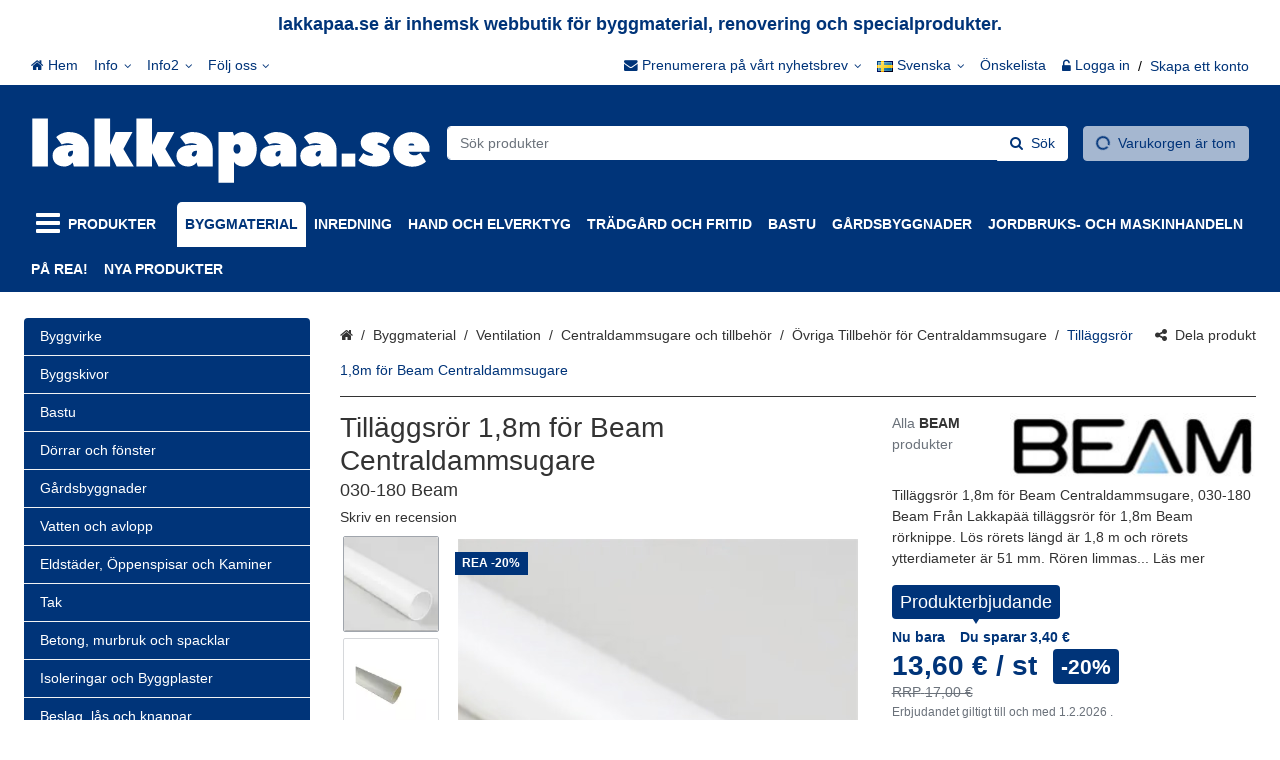

--- FILE ---
content_type: text/html; charset=utf-8
request_url: https://www.lakkapaa.com/sv/byggmaterial/tillaggsror-1-8m-for-beam-centraldammsugare-030-180-beam/p/6415869071544/
body_size: 42442
content:
<!DOCTYPE html><html lang="sv" prefix="product: https://ogp.me/product#"><head><meta charset="utf-8"><meta name="format-detection" content="telephone=no"><meta name="google" content="notranslate"><meta name="viewport" content="width=device-width,initial-scale=1,shrink-to-fit=no"><meta name="theme-color" content="#000000"><link rel="shortcut icon" href="/favicon.ico"><link rel="preconnect" href="https://cdn.ravenjs.com" crossorigin="anonymous"><link data-chunk="main" rel="preload" as="style" href="/static/css/main.1ce4babb.chunk.css">
<link data-chunk="main" rel="preload" as="style" href="/static/css/47.3f24f404.chunk.css">
<link data-chunk="main" rel="preload" as="script" href="/static/js/runtime~main.c5e19887.js">
<link data-chunk="main" rel="preload" as="script" href="/static/js/47.77b35aaf.chunk.js">
<link data-chunk="main" rel="preload" as="script" href="/static/js/main.a8f8c886.chunk.js"><link data-chunk="main" rel="stylesheet" href="/static/css/47.3f24f404.chunk.css">
<link data-chunk="main" rel="stylesheet" href="/static/css/main.1ce4babb.chunk.css"><title data-rh="true">Tilläggsrör 1,8m för Beam Centraldammsugare 030-180 Beam - lakkapaa.com webbutik</title><style>.Uninitialized__spinner-block {
        display: none;
      }

      #root:empty ~ .Uninitialized__spinner-block {
        position: absolute;
        left: 0;
        top: 0;
        height: 100%;
        width: 100%;
        display: flex;
        justify-content: center;
        align-items: center;
        font-size: 1rem;
      }</style><meta data-rh="true" property="og:site_name" content="lakkapaa.com"><meta data-rh="true" property="og:locale" content="sv_SE"><meta data-rh="true" name="facebook-domain-verification" content="ey0osft2zpei0bp0czmpkmdj27j3xf"><meta data-rh="true" name="twitter:card" content="summary"><meta data-rh="true" name="twitter:image" content="https://www.lakkapaa.com/storage/product_images/4/Lisaputki18mBeamKeskuspolynimuriin_6415869071544_136d98dec15b_1.webp"><meta data-rh="true" property="og:image" content="https://www.lakkapaa.com/storage/product_images/4/Lisaputki18mBeamKeskuspolynimuriin_6415869071544_136d98dec15b_1.webp"><meta data-rh="true" property="og:type" content="product"><meta data-rh="true" property="product:price:amount" content="13.6"><meta data-rh="true" property="product:price:currency" content="EUR"><meta data-rh="true" property="product:availability" content="in stock"><meta data-rh="true" property="product:brand" content="3961"><meta data-rh="true" property="product:retailer_item_id" content="030-180"><meta data-rh="true" property="og:title" content="Tilläggsrör 1,8m för Beam Centraldammsugare 030-180 Beam - lakkapaa.com webbutik"><meta data-rh="true" name="twitter:title" content="Tilläggsrör 1,8m för Beam Centraldammsugare 030-180 Beam - lakkapaa.com webbutik"><meta data-rh="true" name="description" content="Tilläggsrör 1,8m för Beam Centraldammsugare, 030-180 Beam Från Lakkapää tilläggsrör för 1,8m Beam rörknippe. Lös rörets längd är 1,8 m och rörets ytterdiameter är 51 mm. Rören limmas"><meta data-rh="true" property="og:description" content="Tilläggsrör 1,8m för Beam Centraldammsugare, 030-180 Beam Från Lakkapää tilläggsrör för 1,8m Beam rörknippe. Lös rörets längd är 1,8 m och rörets ytterdiameter är 51 mm. Rören limmas"><meta data-rh="true" name="twitter:description" content="Tilläggsrör 1,8m för Beam Centraldammsugare, 030-180 Beam Från Lakkapää tilläggsrör för 1,8m Beam rörknippe. Lös rörets längd är 1,8 m och rörets ytterdiameter är 51 mm. Rören limmas"><meta data-rh="true" name="twitter:url" content="https://www.lakkapaa.com/sv/byggmaterial/tillaggsror-1-8m-for-beam-centraldammsugare-030-180-beam/p/6415869071544/"><meta data-rh="true" property="og:url" content="https://www.lakkapaa.com/sv/byggmaterial/tillaggsror-1-8m-for-beam-centraldammsugare-030-180-beam/p/6415869071544/"><link data-rh="true" rel="canonical" href="https://www.lakkapaa.com/sv/byggmaterial/tillaggsror-1-8m-for-beam-centraldammsugare-030-180-beam/p/6415869071544/"><link data-rh="true" rel="alternate" href="https://www.lakkapaa.com/fi/rakentaminen/lisaputki-1-8m-beam-keskuspolynimuriin-030-180-beam/p/6415869071544/" hreflang="fi"><link data-rh="true" rel="alternate" href="https://www.lakkapaa.com/sv/byggmaterial/tillaggsror-1-8m-for-beam-centraldammsugare-030-180-beam/p/6415869071544/" hreflang="sv"><link data-rh="true" hreflang="x-default" href="https://www.lakkapaa.com/fi/rakentaminen/lisaputki-1-8m-beam-keskuspolynimuriin-030-180-beam/p/6415869071544/" rel="alternate"><base data-rh="true" href="https://www.lakkapaa.com"><script data-rh="true" type="application/ld+json">{"@context":"https://schema.org","@type":"WebPage","name":"lakkapaa.com"}</script><script data-rh="true" type="application/ld+json">{"@context":"https://schema.org/","@type":"Product","description":"Tilläggsrör 1,8m för Beam Centraldammsugare, 030-180 Beam Från Lakkapää tilläggsrör för 1,8m Beam rörknippe. Lös rörets längd är 1,8 m och rörets ytterdiameter är 51 mm. Rören limmas","brand":{"@type":"Brand","name":"BEAM"},"name":"Tilläggsrör 1,8m för Beam Centraldammsugare 030-180 Beam","image":["https://www.lakkapaa.com/storage/product_images/4/Lisaputki18mBeamKeskuspolynimuriin_6415869071544_136d98dec15b_1.webp","https://www.lakkapaa.com/storage/product_images/4/lisaputki18mbeamkeskuspolynimuriin_6415869071544_283034c86a4d_2.webp"],"sku":"6415869071544","gtin":"6415869071544","mpn":"030-180","model":"030-180 Beam","category":"Ventilation>Centraldammsugare och tillbehör","offers":{"@type":"Offer","priceCurrency":"EUR","url":"https://www.lakkapaa.com/sv/byggmaterial/tillaggsror-1-8m-for-beam-centraldammsugare-030-180-beam/p/6415869071544/","price":13.6,"priceValidUntil":"2026-02-01","availability":"https://schema.org/InStock"}}</script><script data-rh="true" type="application/ld+json">{"@context":"https://schema.org/","@type":"BreadcrumbList","itemListElement":[{"@type":"ListItem","name":"Byggmaterial","item":"https://www.lakkapaa.com/sv/byggmaterial/","position":1},{"@type":"ListItem","name":"Ventilation","item":"https://www.lakkapaa.com/sv/byggmaterial/ventilation/c/120/","position":2},{"@type":"ListItem","name":"Centraldammsugare och tillbehör","item":"https://www.lakkapaa.com/sv/byggmaterial/ventilation/centraldammsugare-och-tillbehor/c/1207/","position":3},{"@type":"ListItem","name":"Övriga Tillbehör för Centraldammsugare","item":"https://www.lakkapaa.com/sv/byggmaterial/ventilation/centraldammsugare-och-tillbehor/ovriga-tillbehor-for-centraldammsugare/c/120730/","position":4},{"@type":"ListItem","name":"Tilläggsrör 1,8m för Beam Centraldammsugare","item":"https://www.lakkapaa.com/sv/byggmaterial/tillaggsror-1-8m-for-beam-centraldammsugare-030-180-beam/p/6415869071544/","position":5}],"numberOfItems":5}</script></head><body class="category-120730 country-fi currency-eur customer-group-0 language-sv path-/sv/byggmaterial/tillaggsror-1-8m-for-beam-centraldammsugare-030-180-beam/p/6415869071544/ section-1"><div id="root"><div class="App"><div><header class="CommonNavigation__full-header-background"><div class="NavigationLinkCarousel"><div class="Slider"><div class="slick-slider slick-initialized" dir="ltr"><div class="slick-list"><div class="slick-track" style="width:1900%;left:-100%"><div data-index="-1" tabindex="-1" class="slick-slide slick-cloned" aria-hidden="true" style="width:5.2631578947368425%"><div><div class="NavigationLinkCarousel__link"><div class="NavigationLinkCarousel__content" draggable="false">Toimitukset Rahtivapaasti Ennakkomyynnissä oleville aitatolpille</div></div></div></div><div data-index="0" class="slick-slide slick-active slick-current" tabindex="-1" aria-hidden="false" style="outline:none;width:5.2631578947368425%"><div><div class="NavigationLinkCarousel__link"><a href="https://www.lakkapaa.se/sv/i/kundservice/90/" class="MaybeExternalLink" target="_blank" rel="noopener nofollow" draggable="false"><div class="NavigationLinkCarousel__content" draggable="false">lakkapaa.se är inhemsk webbutik för byggmaterial, renovering och specialprodukter.</div></a></div></div></div><div data-index="1" class="slick-slide" tabindex="-1" aria-hidden="true" style="outline:none;width:5.2631578947368425%"><div><div class="NavigationLinkCarousel__link"><a href="https://www.lakkapaa.se/sv/" class="MaybeExternalLink" tabindex="-1" target="_blank" rel="noopener nofollow" draggable="false"><div class="NavigationLinkCarousel__content" draggable="false">Välkommen till en trevlig shoppingupplevelse!</div></a></div></div></div><div data-index="2" class="slick-slide" tabindex="-1" aria-hidden="true" style="outline:none;width:5.2631578947368425%"><div><div class="NavigationLinkCarousel__link"><a href="https://www.lakkapaa.se/sv/" class="MaybeExternalLink" tabindex="-1" target="_blank" rel="noopener nofollow" draggable="false"><div class="NavigationLinkCarousel__content" draggable="false">De bästa erbjudandena väntar på dig.</div></a></div></div></div><div data-index="3" class="slick-slide" tabindex="-1" aria-hidden="true" style="outline:none;width:5.2631578947368425%"><div><div class="NavigationLinkCarousel__link"><a href="https://www.lakkapaa.se/sv/i/kundservice/90/" class="MaybeExternalLink" tabindex="-1" target="_blank" rel="noopener nofollow" draggable="false"><div class="NavigationLinkCarousel__content" draggable="false">Hej! Tveka inte att kontakta oss angående din beställning, returnering eller utbyte.</div></a></div></div></div><div data-index="4" class="slick-slide" tabindex="-1" aria-hidden="true" style="outline:none;width:5.2631578947368425%"><div><div class="NavigationLinkCarousel__link"><a href="https://www.lakkapaa.se/sv/i/kundservice/90/" class="MaybeExternalLink" tabindex="-1" target="_blank" rel="noopener nofollow" draggable="false"><div class="NavigationLinkCarousel__content" draggable="false">Från lakkapaa.com kundservice kan du fråga om hjälp om din beställning inte lyckas eller om du har aldrig beställt från webbutiken förut.</div></a></div></div></div><div data-index="5" class="slick-slide" tabindex="-1" aria-hidden="true" style="outline:none;width:5.2631578947368425%"><div><div class="NavigationLinkCarousel__link"><a href="https://www.lakkapaa.se/sv/i/kundservice/90/" class="MaybeExternalLink" tabindex="-1" target="_blank" rel="noopener nofollow" draggable="false"><div class="NavigationLinkCarousel__content" draggable="false">lakkapaa.com / Nordic Online Center Oy webbutik kundservice: (måndag-fredag 08.00-16.00):  +358 50 3200 706  / kundservice@lakkapaa.com</div></a></div></div></div><div data-index="6" class="slick-slide" tabindex="-1" aria-hidden="true" style="outline:none;width:5.2631578947368425%"><div><div class="NavigationLinkCarousel__link"><a href="https://www.lakkapaa.se/sv/i/webbutik-handelskontakter/114/" class="MaybeExternalLink" tabindex="-1" target="_blank" rel="noopener nofollow" draggable="false"><div class="NavigationLinkCarousel__content" draggable="false">Lakkapaa.se webbutik. Samma adress - ny butik med nordisk attityd till Finland och Sverige!</div></a></div></div></div><div data-index="7" class="slick-slide" tabindex="-1" aria-hidden="true" style="outline:none;width:5.2631578947368425%"><div><div class="NavigationLinkCarousel__link"><div class="NavigationLinkCarousel__content" draggable="false">FRI PAKETLEVERANS för varumärket Robota</div></div></div></div><div data-index="8" class="slick-slide" tabindex="-1" aria-hidden="true" style="outline:none;width:5.2631578947368425%"><div><div class="NavigationLinkCarousel__link"><div class="NavigationLinkCarousel__content" draggable="false">Toimitukset Rahtivapaasti Ennakkomyynnissä oleville aitatolpille</div></div></div></div><div data-index="9" tabindex="-1" class="slick-slide slick-cloned" aria-hidden="true" style="width:5.2631578947368425%"><div><div class="NavigationLinkCarousel__link"><a href="https://www.lakkapaa.se/sv/i/kundservice/90/" class="MaybeExternalLink" target="_blank" rel="noopener nofollow" draggable="false"><div class="NavigationLinkCarousel__content" draggable="false">lakkapaa.se är inhemsk webbutik för byggmaterial, renovering och specialprodukter.</div></a></div></div></div><div data-index="10" tabindex="-1" class="slick-slide slick-cloned" aria-hidden="true" style="width:5.2631578947368425%"><div><div class="NavigationLinkCarousel__link"><a href="https://www.lakkapaa.se/sv/" class="MaybeExternalLink" tabindex="-1" target="_blank" rel="noopener nofollow" draggable="false"><div class="NavigationLinkCarousel__content" draggable="false">Välkommen till en trevlig shoppingupplevelse!</div></a></div></div></div><div data-index="11" tabindex="-1" class="slick-slide slick-cloned" aria-hidden="true" style="width:5.2631578947368425%"><div><div class="NavigationLinkCarousel__link"><a href="https://www.lakkapaa.se/sv/" class="MaybeExternalLink" tabindex="-1" target="_blank" rel="noopener nofollow" draggable="false"><div class="NavigationLinkCarousel__content" draggable="false">De bästa erbjudandena väntar på dig.</div></a></div></div></div><div data-index="12" tabindex="-1" class="slick-slide slick-cloned" aria-hidden="true" style="width:5.2631578947368425%"><div><div class="NavigationLinkCarousel__link"><a href="https://www.lakkapaa.se/sv/i/kundservice/90/" class="MaybeExternalLink" tabindex="-1" target="_blank" rel="noopener nofollow" draggable="false"><div class="NavigationLinkCarousel__content" draggable="false">Hej! Tveka inte att kontakta oss angående din beställning, returnering eller utbyte.</div></a></div></div></div><div data-index="13" tabindex="-1" class="slick-slide slick-cloned" aria-hidden="true" style="width:5.2631578947368425%"><div><div class="NavigationLinkCarousel__link"><a href="https://www.lakkapaa.se/sv/i/kundservice/90/" class="MaybeExternalLink" tabindex="-1" target="_blank" rel="noopener nofollow" draggable="false"><div class="NavigationLinkCarousel__content" draggable="false">Från lakkapaa.com kundservice kan du fråga om hjälp om din beställning inte lyckas eller om du har aldrig beställt från webbutiken förut.</div></a></div></div></div><div data-index="14" tabindex="-1" class="slick-slide slick-cloned" aria-hidden="true" style="width:5.2631578947368425%"><div><div class="NavigationLinkCarousel__link"><a href="https://www.lakkapaa.se/sv/i/kundservice/90/" class="MaybeExternalLink" tabindex="-1" target="_blank" rel="noopener nofollow" draggable="false"><div class="NavigationLinkCarousel__content" draggable="false">lakkapaa.com / Nordic Online Center Oy webbutik kundservice: (måndag-fredag 08.00-16.00):  +358 50 3200 706  / kundservice@lakkapaa.com</div></a></div></div></div><div data-index="15" tabindex="-1" class="slick-slide slick-cloned" aria-hidden="true" style="width:5.2631578947368425%"><div><div class="NavigationLinkCarousel__link"><a href="https://www.lakkapaa.se/sv/i/webbutik-handelskontakter/114/" class="MaybeExternalLink" tabindex="-1" target="_blank" rel="noopener nofollow" draggable="false"><div class="NavigationLinkCarousel__content" draggable="false">Lakkapaa.se webbutik. Samma adress - ny butik med nordisk attityd till Finland och Sverige!</div></a></div></div></div><div data-index="16" tabindex="-1" class="slick-slide slick-cloned" aria-hidden="true" style="width:5.2631578947368425%"><div><div class="NavigationLinkCarousel__link"><div class="NavigationLinkCarousel__content" draggable="false">FRI PAKETLEVERANS för varumärket Robota</div></div></div></div><div data-index="17" tabindex="-1" class="slick-slide slick-cloned" aria-hidden="true" style="width:5.2631578947368425%"><div><div class="NavigationLinkCarousel__link"><div class="NavigationLinkCarousel__content" draggable="false">Toimitukset Rahtivapaasti Ennakkomyynnissä oleville aitatolpille</div></div></div></div></div></div></div></div></div><div class="CommonNavigation__header-background"><div class="CommonNavigation CommonNavigation--show-full-header CommonNavigation--forced-static"><nav class="CommonNavigation__top d-none d-lg-block navbar"><div class="CommonNavigation__top-container container"><div class="CommonNavigation__top-inner"><ul class="NavigationMenuRow navbar-nav"><li class="nav-item"><a class="MaybeExternalLink NavigationEntityLink--no-children nav-link" draggable="false" href="/sv/"><div class="NavigationEntityLink NavigationEntityLink__title"><span class="Icon fa fa-home icon icon-home"></span><span>Hem</span></div></a></li><li class="NavigationDropdownMenu dropdown nav-item"><div class="NavigationDropdownMenu__hover"><a aria-label="Info" aria-haspopup="true" href="#" class="dropdown-toggle nav-link" aria-expanded="false"><div class="CommonNavigation__html-content">Info</div></a><div tabindex="-1" role="menu" aria-hidden="true" class="dropdown-menu"><a class="MaybeExternalLink NavigationMenuRowDropdownItem dropdown-item" tabindex="0" draggable="false" aria-label="Webbutik Kundservice" role="menuitem" href="/sv/i/webbutik-kundservice/47/"><div class="CommonNavigation__html-content">Webbutik Kundservice</div></a><a class="MaybeExternalLink NavigationMenuRowDropdownItem dropdown-item" tabindex="0" draggable="false" aria-label="Webbutik Handelskontakter" role="menuitem" href="/sv/i/webbutik-handelskontakter/106/"><div class="CommonNavigation__html-content">Webbutik Handelskontakter</div></a><a class="MaybeExternalLink NavigationMenuRowDropdownItem dropdown-item" tabindex="0" draggable="false" aria-label="Leveransvillkor" role="menuitem" href="/sv/i/leveransvillkor/61/"><div class="CommonNavigation__html-content">Leveransvillkor</div></a><a class="MaybeExternalLink NavigationMenuRowDropdownItem dropdown-item" tabindex="0" draggable="false" aria-label="Beställningsprocess" role="menuitem" href="/sv/i/bestallningsprocess/3/"><div class="CommonNavigation__html-content">Beställningsprocess</div></a><a class="MaybeExternalLink NavigationMenuRowDropdownItem dropdown-item" tabindex="0" draggable="false" aria-label="Produktmottagningsinstruktioner" role="menuitem" href="/sv/i/produktmottagningsinstruktioner/64/"><div class="CommonNavigation__html-content">Produktmottagningsinstruktioner</div></a><a class="MaybeExternalLink NavigationMenuRowDropdownItem dropdown-item" tabindex="0" draggable="false" aria-label="Leverans- och Betalningssätt" role="menuitem" href="/sv/i/leverans-och-betalningssatt/2/"><div class="CommonNavigation__html-content">Leverans- och Betalningssätt</div></a><a class="MaybeExternalLink NavigationMenuRowDropdownItem dropdown-item" tabindex="0" draggable="false" aria-label="Uppföljningsservice efter beställningen" role="menuitem" href="/sv/i/uppfoljningsservice-efter-bestallningen/60/"><div class="CommonNavigation__html-content">Uppföljningsservice efter beställningen</div></a><a class="MaybeExternalLink NavigationMenuRowDropdownItem dropdown-item" tabindex="0" draggable="false" aria-label="Transporttjänster" role="menuitem" href="/sv/i/transporttjanster/29/"><div class="CommonNavigation__html-content">Transporttjänster</div></a><a class="MaybeExternalLink NavigationMenuRowDropdownItem dropdown-item" tabindex="0" draggable="false" aria-label="Registerbeskrivning" role="menuitem" href="/sv/i/registerbeskrivning/4/"><div class="CommonNavigation__html-content">Registerbeskrivning</div></a><a class="MaybeExternalLink NavigationMenuRowDropdownItem dropdown-item" tabindex="0" draggable="false" aria-label="Kakor (cookies)" role="menuitem" href="/sv/i/kakor-cookies/50/"><div class="CommonNavigation__html-content">Kakor (cookies)</div></a></div></div></li><li class="NavigationDropdownMenu dropdown nav-item"><div class="NavigationDropdownMenu__hover"><a aria-label="Info2" aria-haspopup="true" href="#" class="dropdown-toggle nav-link" aria-expanded="false"><div class="CommonNavigation__html-content">Info2</div></a><div tabindex="-1" role="menu" aria-hidden="true" class="dropdown-menu"><a class="MaybeExternalLink NavigationMenuRowDropdownItem dropdown-item" tabindex="0" draggable="false" aria-label="Företagsförsäljning" role="menuitem" href="/sv/i/foretagsforsaljning/48/"><div class="CommonNavigation__html-content">Företagsförsäljning</div></a><a class="MaybeExternalLink NavigationMenuRowDropdownItem dropdown-item" tabindex="0" draggable="false" aria-label="Kontakt-/offert förfrågningsformulär Företagsförsäljning" role="menuitem" href="/sv/i/kontakt-offert-forfragningsformular-foretagsforsaljning/104/"><div class="CommonNavigation__html-content">Kontakt-/offert förfrågningsformulär Företagsförsäljning</div></a></div></div></li><li class="NavigationDropdownMenu dropdown nav-item"><div class="NavigationDropdownMenu__hover"><a aria-label="Följ oss" aria-haspopup="true" href="#" class="dropdown-toggle nav-link" aria-expanded="false"><div class="CommonNavigation__html-content">Följ oss</div></a><div tabindex="-1" role="menu" aria-hidden="true" class="dropdown-menu"><a href="https://www.tiktok.com/@lakkapaa_verkkokauppa" class="MaybeExternalLink NavigationMenuRowDropdownItem dropdown-item" tabindex="0" target="_blank" rel="noopener nofollow" aria-label="TikTok - lakkapaa.com" role="menuitem" draggable="false"><img src="/storage/editor_files/www.lakkapaa.com/TIKTOK.png" alt="/storage/editor_files/www.lakkapaa.com/TIKTOK.png" loading="lazy"><div class="CommonNavigation__html-content">TikTok - lakkapaa.com</div></a><a href="http://www.instagram.com/lakkapaa_verkkokauppa" class="MaybeExternalLink NavigationMenuRowDropdownItem dropdown-item" tabindex="0" target="_blank" rel="noopener nofollow" aria-label="Instagram - lakkapaa.com" role="menuitem" draggable="false"><img src="/storage/editor_files/image/Mainoslehti/Instagram_logo10.jpg" alt="/storage/editor_files/image/Mainoslehti/Instagram_logo10.jpg" loading="lazy"><div class="CommonNavigation__html-content">Instagram - lakkapaa.com</div></a><a href="https://www.facebook.com/lakkapaasuomi/" class="MaybeExternalLink NavigationMenuRowDropdownItem dropdown-item" tabindex="0" target="_blank" rel="noopener nofollow" aria-label="Facebook - lakkapaa.com" role="menuitem" draggable="false"><img src="/storage/editor_files/image/Mainoslehti/Facebook_logo10.jpg" alt="/storage/editor_files/image/Mainoslehti/Facebook_logo10.jpg" loading="lazy"><div class="CommonNavigation__html-content">Facebook - lakkapaa.com</div></a></div></div></li></ul><div class=""><ul class="CommonNavigation__top-right-navigation nav"><li class="NavigationDropdownDrawer NavigationNewsletterDropdown dropdown nav-item"><a aria-haspopup="true" href="#" class="dropdown-toggle nav-link" aria-expanded="false"><span class="NavigationNewsletterDropdown__content"><span class="Icon fa fa-envelope icon icon-envelope"></span><span>Prenumerera på vårt nyhetsbrev</span> </span></a><div tabindex="-1" role="menu" aria-hidden="true" class="dropdown-menu dropdown-menu-right"><div class="NewsletterDropdown__inner"><p class="NewsletterDropdown__title"><span>Prenumerera på vårt nyhetsbrev!</span></p><div class="NewsletterSubscriptionForm"><form novalidate="" class=""><div class="NewsletterSubscriptionForm__row"><div class="NewsletterSubscriptionForm__field NewsletterSubscriptionForm__field--email"><div class="FormGroupField form-group"><label for="NewsletterSubscriptionForm__email--35196" class=""><span>e-post</span></label><input type="text" value="" name="email" id="NewsletterSubscriptionForm__email--35196" class="form-control" aria-invalid="false"></div></div><button type="submit" class="NewsletterSubscriptionForm__submit btn btn-primary" aria-label="Prenumerera"><span>Prenumerera</span></button></div></form><div class="NewsletterSubscriptionForm__privacy-statement"><span>Genom att prenumerera samtycker du till vår</span> <a tabindex="0" role="button" class="ButtonLink PrivacyStatementLink"><span>Integritetspolicy</span></a>.</div></div></div><div class="NavigationDropdownDrawer__hanging-buttons"><button type="button" class="NavigationDropdownDrawerButton btn btn-primary"><span><span class="Icon fa fa-times icon icon-times"></span> <span>Stäng</span></span></button></div></div></li><li class="NavigationDropdownDrawer NavigationRegionalSettingsMenu dropdown nav-item"><a aria-haspopup="true" href="#" class="dropdown-toggle nav-link" aria-expanded="false"><span class="NavigationRegionalSettingsMenu__dropdown-current-label"><span class="FlagIcon famfamfam-flags se"></span>Svenska</span></a><div tabindex="-1" role="menu" aria-hidden="true" class="dropdown-menu dropdown-menu-right"><div class="NavigationRegionalSettingsMenu__selectors"><div class="NavigationRegionalSettingsMenu__selectors"><div class="DropdownSelect dropdown"><button type="button" aria-haspopup="true" aria-expanded="false" class="dropdown-toggle btn btn-secondary"><span>Språk: <span><span class="FlagIcon famfamfam-flags se"></span> <!-- -->Svenska</span></span></button><div tabindex="-1" role="menu" aria-hidden="true" class="dropdown-menu"><button type="button" tabindex="0" role="menuitem" class="dropdown-item"><span><span class="FlagIcon famfamfam-flags fi"></span> <!-- -->Suomi</span></button><button type="button" tabindex="0" role="menuitem" class="dropdown-item"><span><span class="FlagIcon famfamfam-flags se"></span> <!-- -->Svenska</span></button></div></div></div></div><div class="NavigationDropdownDrawer__hanging-buttons"><button type="button" class="NavigationDropdownDrawerButton btn btn-primary"><span><span class="Icon fa fa-check icon icon-check"></span> <span>Spara</span></span></button></div></div></li><li class="nav-item"><a class="MaybeExternalLink NavigationEntityLink--no-children nav-link" draggable="false" href="/sv/s/wishlist/"><div class="NavigationEntityLink NavigationEntityLink__title"><span>Önskelista</span></div></a></li><li class="nav-item"><ul class="AccountLinks nav"><li class="nav-item"><span class="AccountModalLink"><a href="#" class="LoginLink nav-link"><span class="Icon fa fa-unlock-alt icon icon-unlock-alt"></span><span>Logga in</span></a></span>/<span class="AccountModalLink"><a href="#" class="RegisterLink nav-link"><span>Skapa ett konto</span></a></span></li></ul></li></ul></div></div></div></nav></div><div class="CommonNavigation__sticky-placeholder" style="min-height:0px"><div class="CommonNavigation CommonNavigation--forced-static" name="top" style="transform:translateZ(0);-webkit-transform:translateZ(0)"><nav class="CommonNavigation__middle navbar navbar-expand-lg"><div class="CommonNavigation__middle-container container"><div class="CommonNavigationMiddle CommonNavigation__middle-content"><a class="NavigationLogo navbar-brand" href="/"><img src="/storage/translated/www-lakkapaa-com-store-logo-sv-3-96672bb6f331e.svg" alt="lakkapaa.com" width="400" height="100"></a><div class="CommonNavigation__middle-right-content"><div class="CommonNavigation__middle-right-content-top"><div class="CommonNavigation__middle-right-ghost"></div><div class="QuickSearch input-group"><div class="Autosuggest"><div role="combobox" aria-haspopup="listbox" aria-owns="react-autowhatever-QuickSearch__Autosuggest" aria-expanded="false" class="react-autosuggest__container"><input type="search" value="" autocomplete="off" aria-autocomplete="list" aria-controls="react-autowhatever-QuickSearch__Autosuggest" class="form-control" placeholder="Sök produkter" aria-label="Sök produkter" autocapitalize="none" maxlength="80" name="search"><div id="react-autowhatever-QuickSearch__Autosuggest" role="listbox" class="react-autosuggest__suggestions-container"></div></div></div><div class="QuickSearch__group-addons"><button class="QuickSearch__clear btn btn-" aria-label="Töm"><span class="Icon fa fa-close icon icon-close"></span></button><button class="QuickSearch__filter-button btn btn-primary" aria-label="Sök"><span class="Icon fa fa-search icon icon-search"></span></button></div></div><div class="CommonNavigation__middle-right-cart-wrapper"><div class="NavigationCart__wrapper"><div class="NavigationCart NavigationCartButton"><div class="NavigationCart__cart-button-wrapper"><button type="button" disabled="" class="NavigationCart__cart-Button btn btn-primary btn-block disabled"><span class="Icon fa fa-circle-o-notch icon icon-circle-o-notch fa-spin"></span><span class="NavigationCart__cart-text"><span class="NavigationCart__cart-text-desktop"><span>Varukorgen är tom</span></span><span class="NavigationCart__cart-text-mobile"><span class="Price"><span class="Price--amount-wrapper">0,00 €</span></span></span></span></button></div></div></div></div></div></div></div></div></nav><nav class="NavigationSingleLevelMenuRow CommonNavigation__bottom navbar navbar-expand-lg"><div class="container"><ul class="NavigationSingleLevelMenuRow__nav navbar-nav"><li class="NavigationSingleLevelMenuRow__item nav-item"><button type="button" class="DesktopNavigationButton btn btn-plain" aria-label="Produkter"><div class="DesktopNavigationButton__icon"><span class="Icon fa fa-bars icon icon-bars fa-2x"></span></div><div class="DesktopNavigationButton__text"><span>Produkter</span></div></button></li><li class="NavigationSingleLevelMenuRow__item nav-item"><a class="MaybeExternalLink NavigationSingleLevelMenuRow__link NavigationEntityLink--no-children nav-link active" draggable="false" href="/sv/byggmaterial/"><div class="NavigationEntityLink NavigationEntityLink__title"><span class="mouseClass">Byggmaterial</span></div></a></li><li class="NavigationSingleLevelMenuRow__item nav-item"><a class="MaybeExternalLink NavigationSingleLevelMenuRow__link NavigationEntityLink--no-children nav-link" draggable="false" href="/sv/inredning/"><div class="NavigationEntityLink NavigationEntityLink__title"><span class="mouseClass">Inredning</span></div></a></li><li class="NavigationSingleLevelMenuRow__item nav-item"><a class="MaybeExternalLink NavigationSingleLevelMenuRow__link NavigationEntityLink--no-children nav-link" draggable="false" href="/sv/hand-och-elverktyg/"><div class="NavigationEntityLink NavigationEntityLink__title"><span class="mouseClass">Hand och elverktyg</span></div></a></li><li class="NavigationSingleLevelMenuRow__item nav-item"><a class="MaybeExternalLink NavigationSingleLevelMenuRow__link NavigationEntityLink--no-children nav-link" draggable="false" href="/sv/tradgard-och-fritid/"><div class="NavigationEntityLink NavigationEntityLink__title"><span class="mouseClass">Trädgård och Fritid</span></div></a></li><li class="NavigationSingleLevelMenuRow__item nav-item"><a class="MaybeExternalLink NavigationSingleLevelMenuRow__link NavigationEntityLink--no-children nav-link" draggable="false" href="/sv/bastu/"><div class="NavigationEntityLink NavigationEntityLink__title"><span class="mouseClass">Bastu</span></div></a></li><li class="NavigationSingleLevelMenuRow__item nav-item"><a class="MaybeExternalLink NavigationSingleLevelMenuRow__link NavigationEntityLink--no-children nav-link" draggable="false" href="/sv/byggmaterial/gardsbyggnader/c/150/"><div class="NavigationEntityLink NavigationEntityLink__title"><span>GÅRDSBYGGNADER</span></div></a></li><li class="NavigationSingleLevelMenuRow__item nav-item"><a class="MaybeExternalLink NavigationSingleLevelMenuRow__link NavigationEntityLink--no-children nav-link" draggable="false" href="/sv/jordbruksoch-maskinhandeln/"><div class="NavigationEntityLink NavigationEntityLink__title"><span class="mouseClass">Jordbruks- och Maskinhandeln</span></div></a></li><li class="NavigationSingleLevelMenuRow__item nav-item"><a class="MaybeExternalLink NavigationSingleLevelMenuRow__link NavigationEntityLink--no-children nav-link" draggable="false" href="/sv/s/sale/"><div class="NavigationEntityLink NavigationEntityLink__title"><span>På rea!</span></div></a></li><li class="NavigationSingleLevelMenuRow__item nav-item"><a class="MaybeExternalLink NavigationSingleLevelMenuRow__link NavigationEntityLink--no-children nav-link" draggable="false" href="/sv/s/new/"><div class="NavigationEntityLink NavigationEntityLink__title"><span>Nya produkter</span></div></a></li></ul></div></nav></div></div></div></header><main class="Page ProductPage 3961"><div class="ProductPage__container container"><div class="SidebarLayout row "><div class="SidebarLayout__left col-md-12 col-lg-3 col-xxl-3"><div class="DefaultSidebar"><div class="DefaultSidebar__box"><div class="SidebarNavigation"><ul class="NavigationTree flex-column CategoryList nav flex-column"><li class="NavigationTree__item NavigationTree__item--has-children nav-item"><a class="MaybeExternalLink NavigationTree__link nav-link" draggable="false" href="/sv/byggmaterial/byggvirke/c/155/"><div class="NavigationEntityLink NavigationEntityLink__title"><span><span class="CategoryBadges"></span>Byggvirke</span></div></a></li><li class="NavigationTree__item NavigationTree__item--has-children nav-item"><a class="MaybeExternalLink NavigationTree__link nav-link" draggable="false" href="/sv/byggmaterial/byggskivor/c/160/"><div class="NavigationEntityLink NavigationEntityLink__title"><span><span class="CategoryBadges"></span>Byggskivor</span></div></a></li><li class="NavigationTree__item nav-item"><a class="MaybeExternalLink NavigationTree__link NavigationEntityLink--no-children nav-link" draggable="false" href="/sv/sauna/"><div class="NavigationEntityLink NavigationEntityLink__title">Bastu</div></a></li><li class="NavigationTree__item NavigationTree__item--has-children nav-item"><a class="MaybeExternalLink NavigationTree__link nav-link" draggable="false" href="/sv/byggmaterial/dorrar-och-fonster/c/140/"><div class="NavigationEntityLink NavigationEntityLink__title"><span><span class="CategoryBadges"></span>Dörrar och fönster</span></div></a></li><li class="NavigationTree__item NavigationTree__item--has-children nav-item"><a class="MaybeExternalLink NavigationTree__link nav-link" draggable="false" href="/sv/byggmaterial/gardsbyggnader/c/150/"><div class="NavigationEntityLink NavigationEntityLink__title"><span><span class="CategoryBadges"></span>Gårdsbyggnader</span></div></a></li><li class="NavigationTree__item NavigationTree__item--has-children nav-item"><a class="MaybeExternalLink NavigationTree__link nav-link" draggable="false" href="/sv/byggmaterial/vatten-och-avlopp/c/185/"><div class="NavigationEntityLink NavigationEntityLink__title"><span><span class="CategoryBadges"></span>Vatten och avlopp</span></div></a></li><li class="NavigationTree__item nav-item"><a class="MaybeExternalLink NavigationTree__link NavigationEntityLink--no-children nav-link" draggable="false" href="/sv/rakentaminen/lammittaminen/tulisijat-takat-ja-kamiinat/c/1311/"><div class="NavigationEntityLink NavigationEntityLink__title">Eldstäder, Öppenspisar och Kaminer</div></a></li><li class="NavigationTree__item NavigationTree__item--has-children nav-item"><a class="MaybeExternalLink NavigationTree__link nav-link" draggable="false" href="/sv/byggmaterial/tak/c/125/"><div class="NavigationEntityLink NavigationEntityLink__title"><span><span class="CategoryBadges"></span>Tak</span></div></a></li><li class="NavigationTree__item NavigationTree__item--has-children nav-item"><a class="MaybeExternalLink NavigationTree__link nav-link" draggable="false" href="/sv/byggmaterial/betong-murbruk-och-spacklar/c/105/"><div class="NavigationEntityLink NavigationEntityLink__title"><span><span class="CategoryBadges"></span>Betong, murbruk och spacklar</span></div></a></li><li class="NavigationTree__item NavigationTree__item--has-children nav-item"><a class="MaybeExternalLink NavigationTree__link nav-link" draggable="false" href="/sv/byggmaterial/isoleringar-och-byggplaster/c/110/"><div class="NavigationEntityLink NavigationEntityLink__title"><span><span class="CategoryBadges"></span>Isoleringar och Byggplaster</span></div></a></li><li class="NavigationTree__item NavigationTree__item--has-children nav-item"><a class="MaybeExternalLink NavigationTree__link nav-link" draggable="false" href="/sv/byggmaterial/beslag-las-och-knappar/c/115/"><div class="NavigationEntityLink NavigationEntityLink__title"><span><span class="CategoryBadges"></span>Beslag, lås och knappar</span></div></a></li><li class="NavigationTree__item NavigationTree__item--has-children nav-item"><a class="MaybeExternalLink NavigationTree__link nav-link active" draggable="false" href="/sv/byggmaterial/ventilation/c/120/"><div class="NavigationEntityLink NavigationEntityLink__title"><span><span class="CategoryBadges"></span>Ventilation</span></div></a><ul class="NavigationTree flex-column NavigationTree__subtree nav flex-column"><li class="NavigationTree__item nav-item"><a class="MaybeExternalLink NavigationTree__link NavigationEntityLink--no-children nav-link" draggable="false" href="/sv/byggmaterial/ventilation/luftvarmepumpar-och-flaktar/c/1201/"><div class="NavigationEntityLink NavigationEntityLink__title"><span><span class="CategoryBadges"></span>Luftvärmepumpar och fläktar</span></div></a></li><li class="NavigationTree__item NavigationTree__item--has-children nav-item"><a class="MaybeExternalLink NavigationTree__link nav-link" draggable="false" href="/sv/byggmaterial/ventilation/ventilationsror-och-delar/c/1205/"><div class="NavigationEntityLink NavigationEntityLink__title"><span><span class="CategoryBadges"></span>Ventilationsrör och delar</span></div></a></li><li class="NavigationTree__item NavigationTree__item--has-children nav-item"><a class="MaybeExternalLink NavigationTree__link nav-link active" draggable="false" href="/sv/byggmaterial/ventilation/centraldammsugare-och-tillbehor/c/1207/"><div class="NavigationEntityLink NavigationEntityLink__title"><span><span class="CategoryBadges"></span>Centraldammsugare och tillbehör</span></div></a><ul class="NavigationTree flex-column NavigationTree__subtree nav flex-column"><li class="NavigationTree__item nav-item"><a class="MaybeExternalLink NavigationTree__link NavigationEntityLink--no-children nav-link" draggable="false" href="/sv/byggmaterial/ventilation/centraldammsugare-och-tillbehor/centralenheter-for-centraldammsugare/c/120710/"><div class="NavigationEntityLink NavigationEntityLink__title"><span><span class="CategoryBadges"></span>Centralenheter för Centraldammsugare</span></div></a></li><li class="NavigationTree__item nav-item"><a class="MaybeExternalLink NavigationTree__link NavigationEntityLink--no-children nav-link" draggable="false" href="/sv/byggmaterial/ventilation/centraldammsugare-och-tillbehor/slangar-och-munstycken-for-centraldammsugare/c/120720/"><div class="NavigationEntityLink NavigationEntityLink__title"><span><span class="CategoryBadges"></span>Slangar och Munstycken för Centraldammsugare</span></div></a></li><li class="NavigationTree__item nav-item"><a class="MaybeExternalLink NavigationTree__link NavigationEntityLink--no-children nav-link active" draggable="false" href="/sv/byggmaterial/ventilation/centraldammsugare-och-tillbehor/ovriga-tillbehor-for-centraldammsugare/c/120730/"><div class="NavigationEntityLink NavigationEntityLink__title"><span><span class="CategoryBadges"></span>Övriga Tillbehör för Centraldammsugare</span></div></a><ul class="NavigationTree flex-column NavigationTree__subtree nav flex-column"></ul></li></ul></li><li class="NavigationTree__item nav-item"><a class="MaybeExternalLink NavigationTree__link NavigationEntityLink--no-children nav-link" draggable="false" href="/sv/byggmaterial/ventilation/filter/c/1211/"><div class="NavigationEntityLink NavigationEntityLink__title"><span><span class="CategoryBadges"></span>Filter</span></div></a></li><li class="NavigationTree__item nav-item"><a class="MaybeExternalLink NavigationTree__link NavigationEntityLink--no-children nav-link" draggable="false" href="/sv/byggmaterial/ventilation/galler/c/1213/"><div class="NavigationEntityLink NavigationEntityLink__title"><span><span class="CategoryBadges"></span>Galler</span></div></a></li><li class="NavigationTree__item nav-item"><a class="MaybeExternalLink NavigationTree__link NavigationEntityLink--no-children nav-link" draggable="false" href="/sv/byggmaterial/ventilation/ventiler/c/1215/"><div class="NavigationEntityLink NavigationEntityLink__title"><span><span class="CategoryBadges"></span>Ventiler</span></div></a></li></ul></li><li class="NavigationTree__item NavigationTree__item--has-children nav-item"><a class="MaybeExternalLink NavigationTree__link nav-link" draggable="false" href="/sv/byggmaterial/uppvarmning/c/130/"><div class="NavigationEntityLink NavigationEntityLink__title"><span><span class="CategoryBadges"></span>Uppvärmning</span></div></a></li><li class="NavigationTree__item NavigationTree__item--has-children nav-item"><a class="MaybeExternalLink NavigationTree__link nav-link" draggable="false" href="/sv/byggmaterial/fastanordningar/c/135/"><div class="NavigationEntityLink NavigationEntityLink__title"><span><span class="CategoryBadges"></span>Fästanordningar</span></div></a></li><li class="NavigationTree__item NavigationTree__item--has-children nav-item"><a class="MaybeExternalLink NavigationTree__link nav-link" draggable="false" href="/sv/byggmaterial/gatstenar-och-murstenar/c/145/"><div class="NavigationEntityLink NavigationEntityLink__title"><span><span class="CategoryBadges"></span>Gatstenar och murstenar</span></div></a></li><li class="NavigationTree__item NavigationTree__item--has-children nav-item"><a class="MaybeExternalLink NavigationTree__link nav-link" draggable="false" href="/sv/byggmaterial/elutrustning/c/170/"><div class="NavigationEntityLink NavigationEntityLink__title"><span><span class="CategoryBadges"></span>Elutrustning</span></div></a></li><li class="NavigationTree__item NavigationTree__item--has-children nav-item"><a class="MaybeExternalLink NavigationTree__link nav-link" draggable="false" href="/sv/byggmaterial/stal-och-stalprodukter/c/175/"><div class="NavigationEntityLink NavigationEntityLink__title"><span><span class="CategoryBadges"></span>Stål och stålprodukter</span></div></a></li><li class="NavigationTree__item NavigationTree__item--has-children nav-item"><a class="MaybeExternalLink NavigationTree__link nav-link" draggable="false" href="/sv/byggmaterial/tegel-och-byggblock/c/180/"><div class="NavigationEntityLink NavigationEntityLink__title"><span><span class="CategoryBadges"></span>Tegel och byggblock</span></div></a></li><li class="NavigationTree__item nav-item"><a class="MaybeExternalLink NavigationTree__link NavigationEntityLink--no-children nav-link" draggable="false" href="/sv/byggmaterial/s/new/"><div class="NavigationEntityLink NavigationEntityLink__title"><span>Nya produkter</span></div></a></li><li class="NavigationTree__item nav-item"><a class="MaybeExternalLink NavigationTree__link NavigationEntityLink--no-children nav-link" draggable="false" href="/sv/byggmaterial/s/sale/"><div class="NavigationEntityLink NavigationEntityLink__title"><span>På rea!</span></div></a></li></ul></div></div><div class="DefaultSidebar__box"></div><div class="AdLoaderSkeleton"><span aria-live="polite" aria-busy="true"><span class="react-loading-skeleton" style="width:100%;height:100%">‌</span><br></span></div></div></div><div class="SidebarLayout__right col-md-12 col-lg-9 col-xxl-9"><div class="HelperNavigation"><div class="SharePopover" tabindex="-1"><div id="SharePopover" class="SharePopover__label"><span class="Icon fa fa-share-alt icon icon-share-alt"></span><span>Dela produkt</span></div><div id="SharePopover__container" class="SharePopover__container"></div></div><span></span><div class="Breadcrumbs"><nav class="" aria-label="breadcrumb"><ol class="breadcrumb"><li class="breadcrumb-item"><a href="/"><span class="Icon fa fa-home icon icon-home"></span><span class="sr-only"><span>Hem</span></span></a></li><li class="breadcrumb-item"><a href="/sv/byggmaterial/"><span>Byggmaterial</span></a></li><li class="breadcrumb-item"><a href="/sv/byggmaterial/ventilation/c/120/"><span>Ventilation</span></a></li><li class="breadcrumb-item"><a href="/sv/byggmaterial/ventilation/centraldammsugare-och-tillbehor/c/1207/"><span>Centraldammsugare och tillbehör</span></a></li><li class="breadcrumb-item"><a href="/sv/byggmaterial/ventilation/centraldammsugare-och-tillbehor/ovriga-tillbehor-for-centraldammsugare/c/120730/"><span>Övriga Tillbehör för Centraldammsugare</span></a></li><li class="active breadcrumb-item" aria-current="page"><a href="/sv/byggmaterial/tillaggsror-1-8m-for-beam-centraldammsugare-030-180-beam/p/6415869071544/"><span>Tilläggsrör 1,8m för Beam Centraldammsugare</span></a></li></ol></nav></div></div><div id="productPageContent" class="ProductPageContent"><div class="row "><div class="ProductPageContent__column-images col-12 col-md-7"><div class="ProductPageContent__title"><h1 class="PageTitle">Tilläggsrör 1,8m för Beam Centraldammsugare</h1><div class="ProductPageContent__model">030-180 Beam</div><div class="ProductPageContent__reviews"><a tabindex="0" role="button" class="ButtonLink ProductPageContent__write-review-link" aria-label="Skriv en recension"><span>Skriv en recension</span></a></div></div><div class="ProductImages ProductImages--thumbnails-below"><div class="Slider ThumbnailImageSlider ProductImages__thumbnails"><div class="slick-slider slick-initialized"><div class="slick-list"><div class="slick-track" style="width:0px;left:0px"><div style="outline:none" data-index="0" class="slick-slide slick-active slick-current" tabindex="-1" aria-hidden="false"><div><div class="ProductImageThumbnail ProductImages__thumbnail-slide"><div class="ProductImages__thumbnail ProductImages__thumbnail--active"><div class="ProductImage ProductImage--force-aspect-ratio" style="padding-bottom:100%" draggable="false"><div class="ProductImage__wrapper"><img src="/storage/product_images/4/pikkanen_Lisaputki18mBeamKeskuspolynimuriin_6415869071544_136d98dec15b_1.webp" alt="Tilläggsrör 1,8m för Beam Centraldammsugare - Centraldammsugare och tillbehör - 6415869071544 - 1"></div></div></div></div></div></div><div style="outline:none" data-index="1" class="slick-slide slick-active" tabindex="-1" aria-hidden="false"><div><div class="ProductImageThumbnail ProductImages__thumbnail-slide"><div class="ProductImages__thumbnail"><div class="ProductImage ProductImage--force-aspect-ratio" style="padding-bottom:100%" draggable="false"><div class="ProductImage__wrapper"><img src="/storage/product_images/4/pikkanen_lisaputki18mbeamkeskuspolynimuriin_6415869071544_283034c86a4d_2.webp" alt="Tilläggsrör 1,8m för Beam Centraldammsugare - Centraldammsugare och tillbehör - 6415869071544 - 2"></div></div></div></div></div></div></div></div></div></div><div class="ProductImages__main-image"><div class="ProductPageContent__product-images-overlay"><div class="ProductImageSigns"><div class="ProductSigns"><div class="ProductDiscountPercentageSign"><div class="ProductSign"><span class="Discount"><span>Rea</span> <!-- -->-20%</span></div></div></div></div></div><div class="ProductImages__main-image-lightbox"><div class="ProductImage ProductImage--force-aspect-ratio" style="padding-bottom:100%" draggable="false"><div class="ImagePreload"><img src="/storage/product_images/4/Lisaputki18mBeamKeskuspolynimuriin_6415869071544_136d98dec15b_1.webp" alt=""></div><div class="ProductImage__wrapper"><img src="/storage/product_images/4/tuotesivu_Lisaputki18mBeamKeskuspolynimuriin_6415869071544_136d98dec15b_1.webp" alt="Tilläggsrör 1,8m för Beam Centraldammsugare - Centraldammsugare och tillbehör - 6415869071544 - 1"></div></div></div></div></div></div><div class="ProductPageContent__column-info col-12 col-md-5"><div class="ProductPageContent__product-content"><div class="ProductPageContent__top-element"><div class="ProductPageContent__product-manufacturer ProductPageContent__product-manufacturer-with-image"><div class="ProductPageContent__manufacturer"><a class="ManufacturerLink ProductPageContent__extra-link" href="/sv/b/beam/3961/"><span>Alla <span class="ProductPageContent__extra-link-target">BEAM</span> produkter</span></a></div><a class="ManufacturerLink" href="/sv/b/beam/3961/"><div class="ProductPageContent__manufacturer-image"><img src="/storage/brand_images/Beam_logo_1_manufacturer_image.jpg" alt="BEAM logo"></div></a></div><div class="ProductDescription ProductPageContent__short-description">Tilläggsrör 1,8m för Beam Centraldammsugare, 030-180 Beam Från Lakkapää tilläggsrör för 1,8m Beam rörknippe. Lös rörets längd är 1,8 m och rörets ytterdiameter är 51 mm. Rören limmas... <a tabindex="0" role="button" class="ButtonLink ProductPageContent__read-more-description-link"><span>Läs mer</span></a></div></div><div class="ProductPageContent__price"><div class="ProductPagePrice"><div class="ProductPagePrice__balloon"><span>Produkterbjudande</span></div><div class="ProductPagePrice__savings"><span>Nu bara</span><span class="ProductPagePrice__savings-amount"><span>Du sparar <span class="Price"><span class="Price--amount-wrapper">3,40 €</span></span></span></span></div><div class="ProductPagePrice__price-container"><div class="ProductPrice"><span class="Price Price--discount"><span class="Price--amount-wrapper">13,60 €</span><span class="Price__suffix"><span class="ProductPrice__stock-unit"> <!-- -->/ <!-- -->st</span></span></span><span class="Price Price--muted"><span class="Price__prefix"><span>RRP</span> </span><span class="Price--amount-wrapper">17,00 €</span></span></div><div class="DiscountSign"><span class="Discount"> <!-- -->-20%</span></div></div><div class="ProductPagePrice__valid-until">Erbjudandet giltigt till och med 1.2.2026 .</div></div></div><div class="ProductPageContent__extra-info"><div class="ProductExtraInfo ProductExtraInfo--short-list"><ul class="inline-dot"><li class="ProductExtraInfo--product-id"><span>Produktkod: <span>6415869071544</span></span></li><li class="ProductExtraInfo--ean"><span>EAN: 6415869071544</span></li></ul></div></div><div class="ProductPageContent__availability-list"><ul class="ProductAvailabilityList"><li class="ProductAvailabilityList__availability"><span class="ProductAvailabilityText"><div class="multistorage-product-availability multistorage-display-text"> <div class="multistorage-stock-type out-of-stock-can-order"><span class="multistorage-stock-label"></span><span class="multistorage-stock-text">Beställbar</span></div><div class="multistorage-product-processing-time out-of-stock-can-order ">Produkten skickas inom 3-5&nbsp;vardagar</div></div></span></li><li class="ProductAvailabilityShipping"><a tabindex="0" role="button" class="ButtonLink"><div class="ProductAvailabilityShipping__options"><div class="ProductAvailabilityShipping__cheapest-option"><div class="ProductAvailabilityShipping__cheapest-option-delivery ProductAvailabilityShipping__cheapest-option-delivery-no-flex"><span>Leveranskostnader från <span class="Price"><span class="Price--amount-wrapper">38,61 €</span></span></span></div><div class="ProductAvailabilityShipping__icon"><span class="Icon fa fa-caret-down icon icon-caret-down"></span></div></div><div class="ProductAvailabilityShipping__has-starting-price">(<span>Slutliga fraktkostnader kommer att beräknas på kassasidan</span>)</div></div></a></li></ul></div><div class="ProductPageContent__AddToCartPosition"></div><div class="ProductAddToCart ProductAddToCart--normal"><div class="AddToCart"><div class="form-inline"><div class="QuantityFieldGroup AddToCart__quantity-group"><label for="QuantityFieldGroup--1" class="sr-only "><span>Mängd</span></label><div class="QuantityFieldGroup__input-group input-group"><div class="input-group-prepend"><button type="button" disabled="" class="btn btn-secondary btn-sm disabled" aria-label="Minska kvantiteten"><span class="Icon fa fa-minus icon icon-minus"></span></button></div><input type="number" value="1" min="1" max="99999" pattern="[0-9]*" id="QuantityFieldGroup--1" class="QuantityFieldGroup__quantity form-control" aria-invalid="false"><div class="input-group-append"><span class="input-group-text">st</span><button type="button" class="btn btn-secondary btn-sm" aria-label="Öka kvantiteten"><span class="Icon fa fa-plus icon icon-plus"></span></button></div></div></div><button type="button" class="AddToCart__button btn btn-primary"><span class="Icon fa fa-shopping-cart icon icon-shopping-cart"></span><span>Lägg till i kundvagn</span></button></div></div></div><div class="ProductPageContent__actions"><div class="ProductEnquiry"><a tabindex="0" role="button" class="ButtonLink ProductEnquiry__modal-button"><span>Fråga om produkten</span></a></div><div class="ProductAddToWishList"><a tabindex="0" role="button" class="ButtonLink ProductAddToWishList__button" color="primary"><span>Lägg till i önskelistan</span></a></div></div><div class="AdLoaderSkeleton"><span aria-live="polite" aria-busy="true"><span class="react-loading-skeleton" style="width:100%;height:100%">‌</span><br></span></div></div></div></div><div class="row "><div class="col-sm-12"><div class="ProductPageContent__tabs"><div class="HashTabs"><ul class="HashTabs__nav HashTabs__nav--top nav nav-tabs"><li name="description" class="nav-item"><div class="ScrollableAnchor" id="description" style="top:-100px"></div><a href="#" class="active nav-link"><span>Beskrivning</span></a></li><li name="reviews" class="nav-item"><div class="ScrollableAnchor" id="reviews" style="top:-100px"></div><a href="#" class="HashTabs__nav-inactive-tab nav-link"><span>Recensioner</span></a></li><li name="shipping" class="nav-item"><div class="ScrollableAnchor" id="shipping" style="top:-100px"></div><a href="#" class="HashTabs__nav-inactive-tab nav-link"><span>Leverans</span></a></li></ul><div class="tab-content"><div class="tab-pane active"><div class="row "><div class="col-12 col-lg-8 col-xl-9"><div class="ProductPageContent__description"><div class="WysiwygContent"><b>Tilläggsrör 1,8m för Beam Centraldammsugare, 030-180 Beam </b><br>Från Lakkapää tilläggsrör för 1,8m Beam rörknippe. Lös rörets längd är 1,8 m och rörets ytterdiameter är 51 mm. Rören limmas, se instruktion för limning från monteringsanvisning. Anvisningen finns i rörförpackningen eller på vår hemsida www.beam.fi / ohjeet/ asennusohje <br><br><b>Modell: </b>Beam 030-180 <br><b>Längd:</b> 1,8 meter <br><b>Material:</b> Plast</div></div></div><div class="ProductPageContent__description-details col-sm-12 col-lg-4 col-xl-3"><div class="ProductPageContent__ad-content"></div></div></div><div class="row "><div class="col-12"></div></div></div><div class="tab-pane"><div class="ProductReviews"><div class="row "></div><div class="ProductReviews__new-review"><div class="ScrollableAnchor" id="newReviewForm" style="top:-50px"></div><div class="ProductReviews__header"><span>Recensera produkten</span></div><div><div class="ReviewForm"><form name="ReviewForm" novalidate="" class=""><table class="ReviewForm__rating-controls"><tbody><tr><th><span>Produkt</span></th><td><div><div class="InteractiveStars"><div class="Stars"><div class="Stars__background"><span class="Icon fa fa-star icon icon-star"></span><span class="Icon fa fa-star icon icon-star"></span><span class="Icon fa fa-star icon icon-star"></span><span class="Icon fa fa-star icon icon-star"></span><span class="Icon fa fa-star icon icon-star"></span></div><div class="Stars__foreground"></div></div><div class="InteractiveStars__control"><button type="button" class="InteractiveStars__star-container btn btn-link"><span class="sr-only"><span>1 stjärna av 5</span></span><span class="Icon fa fa-star icon icon-star"></span></button><button type="button" class="InteractiveStars__star-container btn btn-link"><span class="sr-only"><span>2 stjärnor av 5</span></span><span class="Icon fa fa-star icon icon-star"></span></button><button type="button" class="InteractiveStars__star-container btn btn-link"><span class="sr-only"><span>3 stjärnor av 5</span></span><span class="Icon fa fa-star icon icon-star"></span></button><button type="button" class="InteractiveStars__star-container btn btn-link"><span class="sr-only"><span>4 stjärnor av 5</span></span><span class="Icon fa fa-star icon icon-star"></span></button><button type="button" class="InteractiveStars__star-container btn btn-link"><span class="sr-only"><span>5 stjärnor av 5</span></span><span class="Icon fa fa-star icon icon-star"></span></button></div></div></div></td></tr><tr><th><span>Service och leverans</span></th><td><div><div class="InteractiveStars"><div class="Stars"><div class="Stars__background"><span class="Icon fa fa-star icon icon-star"></span><span class="Icon fa fa-star icon icon-star"></span><span class="Icon fa fa-star icon icon-star"></span><span class="Icon fa fa-star icon icon-star"></span><span class="Icon fa fa-star icon icon-star"></span></div><div class="Stars__foreground"></div></div><div class="InteractiveStars__control"><button type="button" class="InteractiveStars__star-container btn btn-link"><span class="sr-only"><span>1 stjärna av 5</span></span><span class="Icon fa fa-star icon icon-star"></span></button><button type="button" class="InteractiveStars__star-container btn btn-link"><span class="sr-only"><span>2 stjärnor av 5</span></span><span class="Icon fa fa-star icon icon-star"></span></button><button type="button" class="InteractiveStars__star-container btn btn-link"><span class="sr-only"><span>3 stjärnor av 5</span></span><span class="Icon fa fa-star icon icon-star"></span></button><button type="button" class="InteractiveStars__star-container btn btn-link"><span class="sr-only"><span>4 stjärnor av 5</span></span><span class="Icon fa fa-star icon icon-star"></span></button><button type="button" class="InteractiveStars__star-container btn btn-link"><span class="sr-only"><span>5 stjärnor av 5</span></span><span class="Icon fa fa-star icon icon-star"></span></button></div></div></div></td></tr></tbody></table><div class="row "><div class="col-12 col-md-4 col-xl-3"><div class="FormGroupField form-group"><label for="ReviewForm__nickname--35199" class=""><span>Namn</span></label><input type="text" value="" name="nickname" id="ReviewForm__nickname--35199" autocomplete="nickname" class="form-control" aria-invalid="false"></div><div class="ReviewForm__field-hint form-group"><span>Ett namn du väljer som vi visar bredvid din recension.</span></div></div><div class="col-12 col-md-8 col-xl-7 offset-xl-1"><div class="FormGroupField form-group"><label for="ReviewForm__text--35200" class=""><span>Skriv din recension här</span></label><textarea name="text" id="ReviewForm__text--35200" class="form-control" aria-invalid="false"></textarea></div><div class="ReviewForm__field-hint form-group"><span>Genom att skicka din recension, samtycker du till att ge oss tillstånd att publicera den på denna webbplats samt på andra webbplatser och media. lakkapaa.com förbehåller sig rätten att inte publicera recensionen. Genom att skicka samtycker du till dessa villkor.</span></div><button type="submit" class="btn btn-primary" aria-label="Skicka recension"><span>Skicka recension</span></button></div></div></form></div></div></div></div></div><div class="tab-pane"><div class="ProductShippingDetails"><div class="ProductShippingDetailsContent"><div class="ProductShippingDetails__group"><div class="ProductShippingDetails__detail"><div class="ProductShippingDetails__detail-image"><img src="/storage/shipping_modules/muu_kotiinkuljetus.jpg?v=11.45.1" alt="Transporttjänst" width="70" height="39" loading="lazy"></div><div class="ProductShippingDetails__detail-description"><div class="ProductShippingDetails__detail-name">Transporttjänst</div><div class="ProductShippingDetails__detail-price"><span class="Price"><span class="Price--amount-wrapper">38,61 €</span></span></div><div class="ProductShippingDetails__detail-has-starting-price"><span>Slutliga fraktkostnader kommer att beräknas på kassasidan</span></div><div class="ProductShippingDetails__detail-additional-services"><span>Valfria tjänster:</span> Kran</div></div></div></div></div></div></div></div></div></div></div></div></div></div></div></div></main><footer class="CommonFooter"><div class="AdLoaderSkeleton"><span aria-live="polite" aria-busy="true"><span class="react-loading-skeleton" style="width:100%;height:100%">‌</span><br></span></div><div class="FooterBackToTopButton FooterBackToTopButton--hidden" id="CommonFooter__BackToTop"><div class="FooterBackToTop__container container"><div class="row "><div class="col-12"><button type="button" class="text-light FooterBackToTopButton__button btn btn-link"><span>Till sidans topp</span><span class="Icon fa fa-long-arrow-up icon icon-long-arrow-up FooterBackToTopButton__icon"></span></button></div></div></div></div><div class="CommonFooter__links"><div class="CommonFooter__menu-container container"><div class="row "><div class="col-xl-1-24"></div><div class="FooterColumn CommonFooter__menu-column CommonFooter__menu-column--multiple-menus col-12 col-md-6 col-xl-4"><div class="CommonFooter__menu-column-menu"><div class="FooterColumn__column-header"><div class="NavigationEntity__html-content">Info</div></div><ul class="MenuItemList flex-column nav flex-column"><li class="nav-item"><a class="MaybeExternalLink NavigationEntityLink--no-children nav-link" draggable="false" id="webbutik-kundservice--footer-link" aria-labelledby="webbutik-kundservice--footer-link" href="/sv/i/webbutik-kundservice/47/"><div class="NavigationEntityLink NavigationEntityLink__title"><div class="NavigationEntity__html-content">Webbutik Kundservice</div></div></a></li><li class="nav-item"><a class="MaybeExternalLink NavigationEntityLink--no-children nav-link" draggable="false" id="webbutik-handelskontakter--footer-link" aria-labelledby="webbutik-handelskontakter--footer-link" href="/sv/i/webbutik-handelskontakter/106/"><div class="NavigationEntityLink NavigationEntityLink__title"><div class="NavigationEntity__html-content">Webbutik Handelskontakter</div></div></a></li><li class="nav-item"><a class="MaybeExternalLink NavigationEntityLink--no-children nav-link" draggable="false" id="leveransvillkor--footer-link" aria-labelledby="leveransvillkor--footer-link" href="/sv/i/leveransvillkor/61/"><div class="NavigationEntityLink NavigationEntityLink__title"><div class="NavigationEntity__html-content">Leveransvillkor</div></div></a></li><li class="nav-item"><a class="MaybeExternalLink NavigationEntityLink--no-children nav-link" draggable="false" id="beställningsprocess--footer-link" aria-labelledby="beställningsprocess--footer-link" href="/sv/i/bestallningsprocess/3/"><div class="NavigationEntityLink NavigationEntityLink__title"><div class="NavigationEntity__html-content">Beställningsprocess</div></div></a></li><li class="nav-item"><a class="MaybeExternalLink NavigationEntityLink--no-children nav-link" draggable="false" id="produktmottagningsinstruktioner--footer-link" aria-labelledby="produktmottagningsinstruktioner--footer-link" href="/sv/i/produktmottagningsinstruktioner/64/"><div class="NavigationEntityLink NavigationEntityLink__title"><div class="NavigationEntity__html-content">Produktmottagningsinstruktioner</div></div></a></li><li class="nav-item"><a class="MaybeExternalLink NavigationEntityLink--no-children nav-link" draggable="false" id="leverans--och-betalningssätt--footer-link" aria-labelledby="leverans--och-betalningssätt--footer-link" href="/sv/i/leverans-och-betalningssatt/2/"><div class="NavigationEntityLink NavigationEntityLink__title"><div class="NavigationEntity__html-content">Leverans- och Betalningssätt</div></div></a></li><li class="nav-item"><a class="MaybeExternalLink NavigationEntityLink--no-children nav-link" draggable="false" id="uppföljningsservice-efter-beställningen--footer-link" aria-labelledby="uppföljningsservice-efter-beställningen--footer-link" href="/sv/i/uppfoljningsservice-efter-bestallningen/60/"><div class="NavigationEntityLink NavigationEntityLink__title"><div class="NavigationEntity__html-content">Uppföljningsservice efter beställningen</div></div></a></li><li class="nav-item"><a class="MaybeExternalLink NavigationEntityLink--no-children nav-link" draggable="false" id="transporttjänster--footer-link" aria-labelledby="transporttjänster--footer-link" href="/sv/i/transporttjanster/29/"><div class="NavigationEntityLink NavigationEntityLink__title"><div class="NavigationEntity__html-content">Transporttjänster</div></div></a></li><li class="nav-item"><a class="MaybeExternalLink NavigationEntityLink--no-children nav-link" draggable="false" id="registerbeskrivning--footer-link" aria-labelledby="registerbeskrivning--footer-link" href="/sv/i/registerbeskrivning/4/"><div class="NavigationEntityLink NavigationEntityLink__title"><div class="NavigationEntity__html-content">Registerbeskrivning</div></div></a></li><li class="nav-item"><a class="MaybeExternalLink NavigationEntityLink--no-children nav-link" draggable="false" id="kakor-(cookies)--footer-link" aria-labelledby="kakor-(cookies)--footer-link" href="/sv/i/kakor-cookies/50/"><div class="NavigationEntityLink NavigationEntityLink__title"><div class="NavigationEntity__html-content">Kakor (cookies)</div></div></a></li></ul></div><div class="CommonFooter__menu-column-menu"><div class="FooterColumn__column-header"><div class="NavigationEntity__html-content">Info2</div></div><ul class="MenuItemList flex-column nav flex-column"><li class="nav-item"><a class="MaybeExternalLink NavigationEntityLink--no-children nav-link" draggable="false" id="företagsförsäljning--footer-link" aria-labelledby="företagsförsäljning--footer-link" href="/sv/i/foretagsforsaljning/48/"><div class="NavigationEntityLink NavigationEntityLink__title"><div class="NavigationEntity__html-content">Företagsförsäljning</div></div></a></li><li class="nav-item"><a class="MaybeExternalLink NavigationEntityLink--no-children nav-link" draggable="false" id="kontakt-/offert-förfrågningsformulär-företagsförsäljning--footer-link" aria-labelledby="kontakt-/offert-förfrågningsformulär-företagsförsäljning--footer-link" href="/sv/i/kontakt-offert-forfragningsformular-foretagsforsaljning/104/"><div class="NavigationEntityLink NavigationEntityLink__title"><div class="NavigationEntity__html-content">Kontakt-/offert förfrågningsformulär Företagsförsäljning</div></div></a></li></ul></div><div class="CommonFooter__menu-column-menu"><div class="FooterColumn__column-header"><div class="NavigationEntity__html-content">Följ oss</div></div><ul class="MenuItemList flex-column nav flex-column"><li class="nav-item"><a href="https://www.tiktok.com/@lakkapaa_verkkokauppa" class="MaybeExternalLink NavigationEntityLink--no-children nav-link" target="_blank" rel="noopener nofollow" id="tiktok---lakkapaa.com--footer-link" aria-labelledby="tiktok---lakkapaa.com--footer-link" draggable="false"><div class="NavigationEntityLink NavigationEntityLink__title NavigationEntityLink__has-image"><img src="/storage/editor_files/www.lakkapaa.com/TIKTOK.png" alt="/storage/editor_files/www.lakkapaa.com/TIKTOK.png" loading="lazy"><div class="NavigationEntity__html-content">TikTok - lakkapaa.com</div></div></a></li><li class="nav-item"><a href="http://www.instagram.com/lakkapaa_verkkokauppa" class="MaybeExternalLink NavigationEntityLink--no-children nav-link" target="_blank" rel="noopener nofollow" id="instagram---lakkapaa.com--footer-link" aria-labelledby="instagram---lakkapaa.com--footer-link" draggable="false"><div class="NavigationEntityLink NavigationEntityLink__title NavigationEntityLink__has-image"><img src="/storage/editor_files/image/Mainoslehti/Instagram_logo10.jpg" alt="/storage/editor_files/image/Mainoslehti/Instagram_logo10.jpg" loading="lazy"><div class="NavigationEntity__html-content">Instagram - lakkapaa.com</div></div></a></li><li class="nav-item"><a href="https://www.facebook.com/lakkapaasuomi/" class="MaybeExternalLink NavigationEntityLink--no-children nav-link" target="_blank" rel="noopener nofollow" id="facebook---lakkapaa.com--footer-link" aria-labelledby="facebook---lakkapaa.com--footer-link" draggable="false"><div class="NavigationEntityLink NavigationEntityLink__title NavigationEntityLink__has-image"><img src="/storage/editor_files/image/Mainoslehti/Facebook_logo10.jpg" alt="/storage/editor_files/image/Mainoslehti/Facebook_logo10.jpg" loading="lazy"><div class="NavigationEntity__html-content">Facebook - lakkapaa.com</div></div></a></li></ul></div></div><div class="FooterColumn col-6 col-md-3 col-xl-2"><div class="FooterColumn__column-header">lakkapaa.com</div><ul class="MenuItemList flex-column nav flex-column"><li class="nav-item"><a class="MaybeExternalLink NavigationEntityLink--no-children nav-link" draggable="false" href="/sv/s/sale/"><div class="NavigationEntityLink NavigationEntityLink__title"><span>På rea!</span></div></a></li><li class="nav-item"><a class="MaybeExternalLink NavigationEntityLink--no-children nav-link" draggable="false" href="/sv/s/new/"><div class="NavigationEntityLink NavigationEntityLink__title"><span>Nya produkter</span></div></a></li><li class="nav-item"><a class="MaybeExternalLink NavigationEntityLink--no-children nav-link" draggable="false" href="/sv/s/brands/"><div class="NavigationEntityLink NavigationEntityLink__title"><span>Varumärken</span></div></a></li><li class="nav-item"><a aria-current="page" class="MaybeExternalLink NavigationEntityLink--no-children nav-link active" draggable="false" href="/sv/byggmaterial/tillaggsror-1-8m-for-beam-centraldammsugare-030-180-beam/p/6415869071544/"><div class="NavigationEntityLink NavigationEntityLink__title"><span><span>Vill du bli förmånskund?</span></span></div></a></li></ul></div><div class="FooterColumn col-6 col-md-3 col-xl-2"><div class="FooterColumn__column-header"><span>Mitt konto</span></div><ul class="MenuItemList flex-column nav flex-column"><li class="nav-item"><a aria-current="page" class="MaybeExternalLink NavigationEntityLink--no-children nav-link active" draggable="false" href="/sv/byggmaterial/tillaggsror-1-8m-for-beam-centraldammsugare-030-180-beam/p/6415869071544/"><div class="NavigationEntityLink NavigationEntityLink__title"><span><span>Logga in</span></span></div></a></li><li class="nav-item"><a aria-current="page" class="MaybeExternalLink NavigationEntityLink--no-children nav-link active" draggable="false" href="/sv/byggmaterial/tillaggsror-1-8m-for-beam-centraldammsugare-030-180-beam/p/6415869071544/"><div class="NavigationEntityLink NavigationEntityLink__title"><span><span>Glömt ditt lösenord? </span></span></div></a></li></ul></div><div class="FooterColumn CommonFooter__newsletter-column col-12 col-md-12 col-lg-12 col-xl-3"><div class="FooterColumn__column-header"><span>Prenumerera på vårt nyhetsbrev</span></div><div class="CommonFooter__newsletter-container"><span>Nyhetsbrevet är gratis</span><div class="NewsletterSubscriptionForm NewsletterSubscriptionForm--compact"><form novalidate="" class=""><div class="NewsletterSubscriptionForm__row"><div class="NewsletterSubscriptionForm__field NewsletterSubscriptionForm__field--email"><div class="FormGroupField form-group"><label for="NewsletterSubscriptionForm__email--35202" class="sr-only "><span>e-post</span></label><input type="text" value="" name="email" id="NewsletterSubscriptionForm__email--35202" placeholder="e-post" class="form-control" aria-invalid="false"></div></div><button type="submit" class="NewsletterSubscriptionForm__submit btn btn-primary" aria-label="Prenumerera"><span>Prenumerera</span></button></div></form><div class="NewsletterSubscriptionForm__privacy-statement"><span>Genom att prenumerera samtycker du till vår</span> <a tabindex="0" role="button" class="ButtonLink PrivacyStatementLink"><span>Integritetspolicy</span></a>.</div></div></div></div></div></div></div><div class="CommonFooter__manufacturers"><div class="CommonFooter__manufacturers-container container"><div class="row "><div class="col-lg-12 col-xl-11 offset-xl-1-24"><div class="FooterManufacturers"><div class="FooterManufacturers__header"><a href="/sv/s/brands/"><span>Våra varumärken</span></a></div><div class="FooterManufacturers__list"><div><a class="ManufacturerLink" href="/sv/b/abb/900113/">ABB</a></div><div><a class="ManufacturerLink" href="/sv/b/axis/900025/">AXIS</a></div><div><a class="ManufacturerLink" href="/sv/b/bce/7292/">BCE</a></div><div><a class="ManufacturerLink" href="/sv/b/beam/3961/">BEAM</a></div><div><a class="ManufacturerLink" href="/sv/b/bestor-grupp-as/7221/">BESTOR GRUPP AS</a></div><div><a class="ManufacturerLink" href="/sv/b/bruder/900031/">BRUDER</a></div><div><a class="ManufacturerLink" href="/sv/b/cent-listat/2123/">CENT-LISTAT</a></div><div><a class="ManufacturerLink" href="/sv/b/champion-power-equipment/900105/">CHAMPION POWER EQUIPMENT</a></div><div><a class="ManufacturerLink" href="/sv/b/damixa/900011/">DAMIXA</a></div><div><a class="ManufacturerLink" href="/sv/b/edux-ovet/191/">EDUX-OVET</a></div><div><a class="ManufacturerLink" href="/sv/b/ensto/900117/">ENSTO</a></div><div><a class="ManufacturerLink" href="/sv/b/farma/900078/">FARMA</a></div><div><a class="ManufacturerLink" href="/sv/b/ferrometal/6638/">FERROMETAL</a></div><div><a class="ManufacturerLink" href="/sv/b/fescon/458/">FESCON</a></div><div><a class="ManufacturerLink" href="/sv/b/flaktgroup/900114/">FLÄKTGROUP</a></div><div><a class="ManufacturerLink" href="/sv/b/fm-mattsson-mora-group-finland/6274/">FM MATTSSON MORA GROUP FINLAND</a></div><div><a class="ManufacturerLink" href="/sv/b/fpm-agromehanika/900016/">FPM AGROMEHANIKA</a></div><div><a class="ManufacturerLink" href="/sv/b/gardena/900032/">GARDENA</a></div><div><a class="ManufacturerLink" href="/sv/b/harvia/221/">HARVIA</a></div><div><a class="ManufacturerLink" href="/sv/b/hottia/900070/">HOTTIA</a></div><div><a class="ManufacturerLink" href="/sv/b/hunton-fiber-as/5317/">HUNTON FIBER AS</a></div><div><a class="ManufacturerLink" href="/sv/b/hwam/900021/">HWAM</a></div><div><a class="ManufacturerLink" href="/sv/b/ido/900115/">IDO</a></div><div><a class="ManufacturerLink" href="/sv/b/iki-kiuas-oy/2924/">IKI-KIUAS OY</a></div><div><a class="ManufacturerLink" href="/sv/b/jeremias-finland/5668/">JEREMIAS FINLAND</a></div><div><a class="ManufacturerLink" href="/sv/b/kaskipuu-oy/241/">KASKIPUU OY</a></div><div><a class="ManufacturerLink" href="/sv/b/kramp/5525/">KRAMP</a></div><div><a class="ManufacturerLink" href="/sv/b/lp-garden/900023/">LP GARDEN</a></div><div><a class="ManufacturerLink" href="/sv/b/lp-garden-lisavarusteet/900106/">LP GARDEN LISÄVARUSTEET</a></div><div><a class="ManufacturerLink" href="/sv/b/mannol/900003/">MANNOL</a></div><div><a class="ManufacturerLink" href="/sv/b/markki/900030/">MARKKI</a></div><div><a class="ManufacturerLink" href="/sv/b/meltex/1742/">MELTEX</a></div><div><a class="ManufacturerLink" href="/sv/b/merika/900116/">MERIKA</a></div><div><a class="ManufacturerLink" href="/sv/b/meteor/900100/">METEOR</a></div><div><a class="ManufacturerLink" href="/sv/b/mora/900087/">MORA</a></div><div><a class="ManufacturerLink" href="/sv/b/muotolevy-rakennustuotteet-oy/5962/">MUOTOLEVY RAKENNUSTUOTTEET OY</a></div><div><a class="ManufacturerLink" href="/sv/b/onewood/900017/">ONEWOOD</a></div><div><a class="ManufacturerLink" href="/sv/b/oras/900015/">ORAS</a></div><div><a class="ManufacturerLink" href="/sv/b/pihla/3517/">PIHLA</a></div><div><a class="ManufacturerLink" href="/sv/b/pilkemaster/900004/">PILKEMASTER</a></div><div><a class="ManufacturerLink" href="/sv/b/plastweld/900091/">PLASTWELD</a></div><div><a class="ManufacturerLink" href="/sv/b/polaria/900090/">POLARIA</a></div><div><a class="ManufacturerLink" href="/sv/b/profiilikeskus/2726/">PROFIILIKESKUS</a></div><div><a class="ManufacturerLink" href="/sv/b/prohall/900081/">PROHALL</a></div><div><a class="ManufacturerLink" href="/sv/b/ranch/900083/">RANCH</a></div><div><a class="ManufacturerLink" href="/sv/b/robota/900122/">ROBOTA</a></div><div><a class="ManufacturerLink" href="/sv/b/rolly-toys/900045/">ROLLY TOYS</a></div><div><a class="ManufacturerLink" href="/sv/b/scheppach/900028/">SCHEPPACH</a></div><div><a class="ManufacturerLink" href="/sv/b/siku/900043/">SIKU</a></div><div><a class="ManufacturerLink" href="/sv/b/svendsen/900076/">SVENDSEN</a></div><div><a class="ManufacturerLink" href="/sv/b/thermorossi/900040/">THERMOROSSI</a></div><div><a class="ManufacturerLink" href="/sv/b/tikkurila/900066/">TIKKURILA</a></div><div><a class="ManufacturerLink" href="/sv/b/timco/900056/">TIMCO</a></div><div><a class="ManufacturerLink" href="/sv/b/trio-lightning/7251/">Trio Lightning</a></div><div><a class="ManufacturerLink" href="/sv/b/turner/2545/">TURNER</a></div><div><a class="ManufacturerLink" href="/sv/b/uponor/900119/">UPONOR</a></div><div><a class="ManufacturerLink" href="/sv/b/varta/900086/">VARTA</a></div><div><a class="ManufacturerLink" href="/sv/b/vieser/900118/">VIESER</a></div><div><a class="ManufacturerLink" href="/sv/b/vihtan-oy/3929/">VIHTAN OY</a></div><div><a class="ManufacturerLink" href="/sv/b/wamsler/900069/">WAMSLER</a></div><div><a class="ManufacturerLink" href="/sv/b/warrior-winches/900123/">WARRIOR WINCHES</a></div><div><a class="ManufacturerLink" href="/sv/b/wellis/900080/">WELLIS</a></div><div><a class="ManufacturerLink" href="/sv/b/westbo-of-sweden/900037/">WESTBO OF SWEDEN</a></div><div><a class="ManufacturerLink" href="/sv/b/wiking/900022/">WIKING</a></div><div><a class="ManufacturerLink" href="/sv/b/wuffe/900082/">WUFFE</a></div></div></div></div></div></div></div><div class="FooterPaymentModules__container container"><div class="row "><div class="col-12"><div class="FooterPaymentModules"><div class="FooterPaymentModules__images"></div></div></div></div></div><div class="FooterCopyright"><a href="https://confirma.fi/ratkaisut/verkkokauppa/?utm_source=verkkokauppa&amp;utm_medium=footer&amp;utm_campaign=e-com" target="_blank" rel="noopener"><span>Powered by Confirma E-COM</span></a></div></footer></div></div></div><div class="Uninitialized__spinner-block"><div class="Spinner"></div></div><script>window.__INITIAL_STATE__={"state":"LOADED","lastError":null,"accountStore":{"state":"LOADED","lastError":null,"customerId":0,"account":{"clients":[],"country_id":72,"currency_code":"EUR","customer_group_id":0,"customer_id":0,"group_name":"Vierailija-asiakkaat","is_customer_user":false,"is_logged":false,"is_logged_as_client":false,"is_retailer":false,"is_client_login_enabled":false,"logo":null,"logo_width":null,"logo_height":null,"max_product_quantity":0,"multi_product_matrix":false,"personal_info":null,"post_login_redirect_path":null,"redirect_to_customers_prices":false,"show_prices_with_tax":true,"show_cart_matrix":false,"show_product_prices":true,"styles":".ProductAddToCart__minimum-order-quantity-banner.alert.alert-light.fade.show {\r\n    color: #dc3545;\r\n}\r\n\r\n.language-fi .CartModal .CartModal__price-information .row:nth-child(2), \r\n.language-fi .CartModal .CartModal__price-information .row:nth-child(3) {\r\n\tdisplay: none;\r\n} \r\n\r\n.language-fi .CartModal .CartModal__price-information .row:first-child {\r\n\tpadding-bottom: 15px;\r\n}\r\n.language-fi .CartModal .CartModal__price-information::after {\r\n\tcontent: \"Toimitustavat ja toimitushinta tarkistetaan kassalla\";\r\n\tdisplay: inline-block;\r\n\tfont-weight: bold;\r\n}\r\n\r\n.language-sv .CartModal .CartModal__price-information .row:nth-child(2), \r\n.language-sv .CartModal .CartModal__price-information .row:nth-child(3) {\r\n\tdisplay: none;\r\n} \r\n\r\n.language-sv .CartModal .CartModal__price-information .row:first-child {\r\n\tpadding-bottom: 15px;\r\n}\r\n.language-sv .CartModal .CartModal__price-information::after {\r\n\tcontent: \"Leveranss\u00E4tt och leveranspris kontrolleras i kassan\";\r\n\tdisplay: inline-block;\r\n\tfont-weight: bold;\r\n}\r\n\r\n.NavigationDropdownMenu__hover a[href=\"http://www.instagram.com/lakkapaa_suomi\"]:before,\r\n.NavigationDropdownMenu__hover a[href=\"https://www.facebook.com/lakkapaasuomi/\"]:before,\r\n.NavigationDropdownMenu__hover a[href=\"https://www.youtube.com/channel/UCkRJdElU6Pe1Xi6DuPVqeBA\"]:before {\r\n    background-image: unset!important;\r\n    background-size: unset!important;\r\n    width: unset!important;\r\n    height: unset!important;\r\n    content: \"\";\r\n    display: inline-block;\r\n}\r\n\r\n.nav-tabs .nav-item.show .nav-link, \r\n.nav-tabs .nav-link.active {\r\n    color: #2a3f7b!important;\r\n    background-color: #fff!important;\r\n    border-color: #2a3f7b!important;\r\n    border-bottom-color: transparent!important;\r\n}\r\n\r\n.nav-tabs .nav-item.show .nav-link, \r\n.nav-tabs .nav-link {\r\n    color: #fff;\r\n    background-color: #2a3f7b;\r\n    border-color: #2a3f7b;\r\n    border-bottom-color: transparent;\r\n}\r\n\r\n.ProductPageContent__extra-info .ProductExtraInfo--short-list {\r\n    display: block;\r\n}\r\n\r\n.NavigationLinkCarousel__link a {\r\ncolor: #003479;\r\n}\r\n\r\n.ActiveFilterItem {\r\n    color: #003479;\r\n}\r\n\r\n.ProductListFilter .QuickSearch .QuickSearch__filter-button {\r\n    color: #fff;\r\n    background-color: #003479;\r\n    border-color: #003479;\r\n}\r\n\r\n.ProductListFilter .QuickSearch .QuickSearch__filter-button:hover {\r\n    color: #fff;\r\n    background-color: #20305e;\r\n    border-color: #20305e;\r\n}\r\n\r\n.NavigationLinkCarousel {\r\n    color: #003479;\r\n}","tokens":[],"user_id":null,"view_only":false,"allow_address_modifications":false},"accountModal":{"isOpen":false,"tab":"LOGIN","resetPasswordVisible":false},"session":{"activated_coupons":[]},"default_language_code":"sv","loggedInStatus":false},"addressStore":{"state":"NONE","lastError":null,"addresses":{},"addressStates":{}},"adStore":{"state":"NONE","lastError":null,"adQueries":{},"adQueryStates":{},"adQueryError":null,"bannerZones":{"CAMPAIGN_PRODUCTS":{"zones":["MAIN_BANNER","SIDEBAR_BANNER"],"has_non_mobile":true,"has_mobile":true},"CATEGORY_PAGE":{"zones":["MAIN_BANNER","SIDEBAR_BANNER"],"has_non_mobile":true,"has_mobile":true},"CUSTOMER_PRODUCTS":{"zones":["MAIN_BANNER","SIDEBAR_BANNER"],"has_non_mobile":true,"has_mobile":true},"FRONT_PAGE":{"zones":["MAIN_BANNER","SIDEBAR_BANNER"],"has_non_mobile":true,"has_mobile":true},"MANUFACTURER_PAGE":{"zones":["MAIN_BANNER","SIDEBAR_BANNER"],"has_non_mobile":true,"has_mobile":true},"NEW_PRODUCTS":{"zones":["MAIN_BANNER","SIDEBAR_BANNER"],"has_non_mobile":true,"has_mobile":true},"POPULAR_PRODUCTS":{"zones":["MAIN_BANNER","SIDEBAR_BANNER"],"has_non_mobile":true,"has_mobile":true},"PRODUCT_PAGE":{"zones":["SIDEBAR_BANNER","PRODUCT_PAGE_BANNER_1"],"has_non_mobile":true,"has_mobile":true},"RECOMMENDED_PRODUCTS":{"zones":["MAIN_BANNER","SIDEBAR_BANNER"],"has_non_mobile":true,"has_mobile":true},"SECTION_FRONT_PAGE":{"zones":["MAIN_BANNER","SIDEBAR_BANNER"],"has_non_mobile":true,"has_mobile":true},"SOLD_PRODUCTS":{"zones":["MAIN_BANNER","SIDEBAR_BANNER"],"has_non_mobile":true,"has_mobile":true}},"globalBanners":[],"textBanners":[{"content":"lakkapaa.se \u00E4r inhemsk webbutik f\u00F6r byggmaterial, renovering och specialprodukter.","id":"576","is_external":true,"link_url":"https://www.lakkapaa.se/sv/i/kundservice/90/"},{"content":"V\u00E4lkommen till en trevlig shoppingupplevelse!","id":"577","is_external":true,"link_url":"https://www.lakkapaa.se/sv/"},{"content":"De b\u00E4sta erbjudandena v\u00E4ntar p\u00E5 dig.","id":"578","is_external":true,"link_url":"https://www.lakkapaa.se/sv/"},{"content":"Hej! Tveka inte att kontakta oss ang\u00E5ende din best\u00E4llning, returnering eller utbyte.","id":"579","is_external":true,"link_url":"https://www.lakkapaa.se/sv/i/kundservice/90/"},{"content":"Fr\u00E5n lakkapaa.com kundservice kan du fr\u00E5ga om hj\u00E4lp om din best\u00E4llning inte lyckas eller om du har aldrig best\u00E4llt fr\u00E5n webbutiken f\u00F6rut.","id":"580","is_external":true,"link_url":"https://www.lakkapaa.se/sv/i/kundservice/90/"},{"content":"lakkapaa.com / Nordic Online Center Oy webbutik kundservice: (m\u00E5ndag-fredag 08.00-16.00):  +358 50 3200 706  / kundservice@lakkapaa.com","id":"581","is_external":true,"link_url":"https://www.lakkapaa.se/sv/i/kundservice/90/"},{"content":"Lakkapaa.se webbutik. Samma adress - ny butik med nordisk attityd till Finland och Sverige!","id":"425","is_external":true,"link_url":"https://www.lakkapaa.se/sv/i/webbutik-handelskontakter/114/"},{"content":"FRI PAKETLEVERANS f\u00F6r varum\u00E4rket Robota","id":"20434d9e03d32274eb192e9f6ca2f8d3","is_external":false,"link_url":null},{"content":"Toimitukset Rahtivapaasti Ennakkomyynniss\u00E4 oleville aitatolpille","id":"11c39976b623da1e675bdc975426884c","is_external":false,"link_url":null}]},"campaignCodeStore":{"state":"NONE","lastError":null,"activeCodes":[]},"cartStore":{"state":"NONE","lastError":null,"alsoPurchasedProductId":null,"cart":null,"cartButtonDisabled":false,"cartErrorModal":{"isOpen":false},"cartModal":{"isOpen":false,"openedManually":true},"popoverModal":{"isOpen":false,"openedManually":true},"productQuantity":1,"matrixSelections":{}},"categoryStore":{"state":"LOADED","lastError":null,"categories":[{"children":[{"children":[],"description_html":null,"discount":null,"footer_description_html":null,"icon":null,"id":1551,"image":null,"mobile_image":null,"is_new":null,"link_type":null,"alternate_links":null,"name":"Fasad- och ytterbekl\u00E4dnadvirke","name_in_navigation":null,"parent_id":155,"section":null,"SEO_description":null,"SEO_title":null,"show_category_filter":false,"slug":"fasad-och-ytterbekladnadvirke"},{"children":[{"children":[],"description_html":null,"discount":null,"footer_description_html":null,"icon":null,"id":155310,"image":null,"mobile_image":null,"is_new":null,"link_type":null,"alternate_links":null,"name":"Kompositbr\u00E4dor","name_in_navigation":null,"parent_id":1553,"section":null,"SEO_description":null,"SEO_title":null,"show_category_filter":false,"slug":"kompositbrador"},{"children":[],"description_html":null,"discount":null,"footer_description_html":null,"icon":null,"id":155320,"image":null,"mobile_image":null,"is_new":null,"link_type":null,"alternate_links":null,"name":"Byggnadsstommar","name_in_navigation":null,"parent_id":1553,"section":null,"SEO_description":null,"SEO_title":null,"show_category_filter":false,"slug":"byggnadsstommar"},{"children":[],"description_html":null,"discount":null,"footer_description_html":null,"icon":null,"id":155330,"image":null,"mobile_image":null,"is_new":null,"link_type":null,"alternate_links":null,"name":"Terassbr\u00E4dor","name_in_navigation":null,"parent_id":1553,"section":null,"SEO_description":null,"SEO_title":null,"show_category_filter":false,"slug":"terassbrador"}],"description_html":null,"discount":null,"footer_description_html":null,"icon":null,"id":1553,"image":null,"mobile_image":null,"is_new":null,"link_type":null,"alternate_links":null,"name":"Terassvirke","name_in_navigation":null,"parent_id":155,"section":null,"SEO_description":null,"SEO_title":null,"show_category_filter":false,"slug":"terassvirke"},{"children":[{"children":[],"description_html":null,"discount":null,"footer_description_html":null,"icon":null,"id":155510,"image":null,"mobile_image":null,"is_new":null,"link_type":null,"alternate_links":null,"name":"Limtr\u00E4bj\u00E4lkar","name_in_navigation":null,"parent_id":1555,"section":null,"SEO_description":null,"SEO_title":null,"show_category_filter":false,"slug":"limtrabjalkar"},{"children":[],"description_html":null,"discount":null,"footer_description_html":null,"icon":null,"id":155520,"image":null,"mobile_image":null,"is_new":null,"link_type":null,"alternate_links":null,"name":"Limtr\u00E4stolpar","name_in_navigation":null,"parent_id":1555,"section":null,"SEO_description":null,"SEO_title":null,"show_category_filter":false,"slug":"limtrastolpar"}],"description_html":null,"discount":null,"footer_description_html":null,"icon":null,"id":1555,"image":null,"mobile_image":null,"is_new":null,"link_type":null,"alternate_links":null,"name":"Limtr\u00E4balkar och -pelare","name_in_navigation":null,"parent_id":155,"section":null,"SEO_description":null,"SEO_title":null,"show_category_filter":false,"slug":"limtrabalkar-och-pelare"},{"children":[{"children":[],"description_html":null,"discount":null,"footer_description_html":null,"icon":null,"id":155710,"image":null,"mobile_image":null,"is_new":null,"link_type":null,"alternate_links":null,"name":"Golvlister","name_in_navigation":null,"parent_id":1557,"section":null,"SEO_description":null,"SEO_title":null,"show_category_filter":false,"slug":"golvlister"},{"children":[],"description_html":null,"discount":null,"footer_description_html":null,"icon":null,"id":155720,"image":null,"mobile_image":null,"is_new":null,"link_type":null,"alternate_links":null,"name":"Taklister","name_in_navigation":null,"parent_id":1557,"section":null,"SEO_description":null,"SEO_title":null,"show_category_filter":false,"slug":"taklister"},{"children":[],"description_html":null,"discount":null,"footer_description_html":null,"icon":null,"id":155730,"image":null,"mobile_image":null,"is_new":null,"link_type":null,"alternate_links":null,"name":"MDF-golvlister","name_in_navigation":null,"parent_id":1557,"section":null,"SEO_description":null,"SEO_title":null,"show_category_filter":false,"slug":"mdf-golvlister"},{"children":[],"description_html":null,"discount":null,"footer_description_html":null,"icon":null,"id":155740,"image":null,"mobile_image":null,"is_new":null,"link_type":null,"alternate_links":null,"name":"MDF-taklister","name_in_navigation":null,"parent_id":1557,"section":null,"SEO_description":null,"SEO_title":null,"show_category_filter":false,"slug":"mdf-taklister"},{"children":[],"description_html":null,"discount":null,"footer_description_html":null,"icon":null,"id":155750,"image":null,"mobile_image":null,"is_new":null,"link_type":null,"alternate_links":null,"name":"MDF-t\u00E4cklister","name_in_navigation":null,"parent_id":1557,"section":null,"SEO_description":null,"SEO_title":null,"show_category_filter":false,"slug":"mdf-tacklister"},{"children":[],"description_html":null,"discount":null,"footer_description_html":null,"icon":null,"id":155760,"image":null,"mobile_image":null,"is_new":null,"link_type":null,"alternate_links":null,"name":"\u00D6vriga lister","name_in_navigation":null,"parent_id":1557,"section":null,"SEO_description":null,"SEO_title":null,"show_category_filter":false,"slug":"ovriga-lister"},{"children":[],"description_html":null,"discount":null,"footer_description_html":null,"icon":null,"id":155770,"image":null,"mobile_image":null,"is_new":null,"link_type":null,"alternate_links":null,"name":"T\u00E4cklister","name_in_navigation":null,"parent_id":1557,"section":null,"SEO_description":null,"SEO_title":null,"show_category_filter":false,"slug":"tacklister"},{"children":[],"description_html":null,"discount":null,"footer_description_html":null,"icon":null,"id":155780,"image":null,"mobile_image":null,"is_new":null,"link_type":null,"alternate_links":null,"name":"Rundlister","name_in_navigation":null,"parent_id":1557,"section":null,"SEO_description":null,"SEO_title":null,"show_category_filter":false,"slug":"rundlister"},{"children":[],"description_html":null,"discount":null,"footer_description_html":null,"icon":null,"id":155790,"image":null,"mobile_image":null,"is_new":null,"link_type":null,"alternate_links":null,"name":"Kantlister","name_in_navigation":null,"parent_id":1557,"section":null,"SEO_description":null,"SEO_title":null,"show_category_filter":false,"slug":"kantlister"},{"children":[],"description_html":null,"discount":null,"footer_description_html":null,"icon":null,"id":155800,"image":null,"mobile_image":null,"is_new":null,"link_type":null,"alternate_links":null,"name":"Bastulister","name_in_navigation":null,"parent_id":1557,"section":null,"SEO_description":null,"SEO_title":null,"show_category_filter":false,"slug":"bastulister"},{"children":[],"description_html":null,"discount":null,"footer_description_html":null,"icon":null,"id":155810,"image":null,"mobile_image":null,"is_new":null,"link_type":null,"alternate_links":null,"name":"F\u00F6nsterkarmar","name_in_navigation":null,"parent_id":1557,"section":null,"SEO_description":null,"SEO_title":null,"show_category_filter":false,"slug":"fonsterkarmar"},{"children":[],"description_html":null,"discount":null,"footer_description_html":null,"icon":null,"id":155820,"image":null,"mobile_image":null,"is_new":null,"link_type":null,"alternate_links":null,"name":"Planhyvlade","name_in_navigation":null,"parent_id":1557,"section":null,"SEO_description":null,"SEO_title":null,"show_category_filter":false,"slug":"planhyvlade"}],"description_html":null,"discount":null,"footer_description_html":null,"icon":null,"id":1557,"image":null,"mobile_image":null,"is_new":null,"link_type":null,"alternate_links":null,"name":"Tr\u00E4lister och MDF-lister","name_in_navigation":null,"parent_id":155,"section":null,"SEO_description":null,"SEO_title":null,"show_category_filter":false,"slug":"tralister-och-mdf-lister"},{"children":[],"description_html":null,"discount":null,"footer_description_html":null,"icon":null,"id":1559,"image":null,"mobile_image":null,"is_new":null,"link_type":null,"alternate_links":null,"name":"Tryckimpregnerad och v\u00E4derbest\u00E4ndigt tr\u00E4","name_in_navigation":null,"parent_id":155,"section":null,"SEO_description":null,"SEO_title":null,"show_category_filter":false,"slug":"tryckimpregnerad-och-vaderbestandigt-tra"},{"children":[{"children":[],"description_html":null,"discount":null,"footer_description_html":null,"icon":null,"id":156110,"image":null,"mobile_image":null,"is_new":null,"link_type":null,"alternate_links":null,"name":"MDF-paneler","name_in_navigation":null,"parent_id":1561,"section":null,"SEO_description":null,"SEO_title":null,"show_category_filter":false,"slug":"mdf-paneler"},{"children":[],"description_html":null,"discount":null,"footer_description_html":null,"icon":null,"id":156120,"image":null,"mobile_image":null,"is_new":null,"link_type":null,"alternate_links":null,"name":"Tr\u00E4paneler","name_in_navigation":null,"parent_id":1561,"section":null,"SEO_description":null,"SEO_title":null,"show_category_filter":false,"slug":"trapaneler"},{"children":[],"description_html":null,"discount":null,"footer_description_html":null,"icon":null,"id":156130,"image":null,"mobile_image":null,"is_new":null,"link_type":null,"alternate_links":null,"name":"Bastupanel och -lavar","name_in_navigation":null,"parent_id":1561,"section":null,"SEO_description":null,"SEO_title":null,"show_category_filter":false,"slug":"bastupanel-och-lavar"},{"children":[],"description_html":null,"discount":null,"footer_description_html":null,"icon":null,"id":156140,"image":null,"mobile_image":null,"is_new":null,"link_type":null,"alternate_links":null,"name":"Akustikpaneler och Inredningsskivor","name_in_navigation":null,"parent_id":1561,"section":null,"SEO_description":null,"SEO_title":null,"show_category_filter":false,"slug":"akustikpaneler-och-inredningsskivor"}],"description_html":null,"discount":null,"footer_description_html":null,"icon":null,"id":1561,"image":null,"mobile_image":null,"is_new":null,"link_type":null,"alternate_links":null,"name":"Inredningspaneler","name_in_navigation":null,"parent_id":155,"section":null,"SEO_description":null,"SEO_title":null,"show_category_filter":false,"slug":"inredningspaneler"},{"children":[{"children":[],"description_html":null,"discount":null,"footer_description_html":null,"icon":null,"id":156310,"image":null,"mobile_image":null,"is_new":null,"link_type":null,"alternate_links":null,"name":"Hyvlat tr\u00E4virke","name_in_navigation":null,"parent_id":1563,"section":null,"SEO_description":null,"SEO_title":null,"show_category_filter":false,"slug":"hyvlat-travirke"},{"children":[],"description_html":null,"discount":null,"footer_description_html":null,"icon":null,"id":156320,"image":null,"mobile_image":null,"is_new":null,"link_type":null,"alternate_links":null,"name":"M\u00E5ttbest\u00E4llt tr\u00E4virke","name_in_navigation":null,"parent_id":1563,"section":null,"SEO_description":null,"SEO_title":null,"show_category_filter":false,"slug":"mattbestallt-travirke"},{"children":[],"description_html":null,"discount":null,"footer_description_html":null,"icon":null,"id":156330,"image":null,"mobile_image":null,"is_new":null,"link_type":null,"alternate_links":null,"name":"F\u00E4rdigs\u00E5gat s\u00E5gvirke","name_in_navigation":null,"parent_id":1563,"section":null,"SEO_description":null,"SEO_title":null,"show_category_filter":false,"slug":"fardigsagat-sagvirke"}],"description_html":null,"discount":null,"footer_description_html":null,"icon":null,"id":1563,"image":null,"mobile_image":null,"is_new":null,"link_type":null,"alternate_links":null,"name":"S\u00E5gvirke","name_in_navigation":null,"parent_id":155,"section":null,"SEO_description":null,"SEO_title":null,"show_category_filter":false,"slug":"sagvirke"},{"children":[{"children":[],"description_html":null,"discount":null,"footer_description_html":null,"icon":null,"id":156520,"image":null,"mobile_image":null,"is_new":null,"link_type":null,"alternate_links":null,"name":"Fanerstolpar","name_in_navigation":null,"parent_id":1565,"section":null,"SEO_description":null,"SEO_title":null,"show_category_filter":false,"slug":"fanerstolpar"}],"description_html":null,"discount":null,"footer_description_html":null,"icon":null,"id":1565,"image":null,"mobile_image":null,"is_new":null,"link_type":null,"alternate_links":null,"name":"Fanerbalkar och - stolpar","name_in_navigation":null,"parent_id":155,"section":null,"SEO_description":null,"SEO_title":null,"show_category_filter":false,"slug":"fanerbalkar-och-stolpar"}],"description_html":null,"discount":null,"footer_description_html":null,"icon":null,"id":155,"image":null,"mobile_image":null,"is_new":null,"link_type":null,"alternate_links":null,"name":"Byggvirke","name_in_navigation":null,"parent_id":null,"section":null,"SEO_description":null,"SEO_title":null,"show_category_filter":false,"slug":"byggvirke"},{"children":[{"children":[{"children":[],"description_html":null,"discount":null,"footer_description_html":null,"icon":null,"id":255510,"image":null,"mobile_image":null,"is_new":null,"link_type":null,"alternate_links":null,"name":"Undertaksbelysning","name_in_navigation":null,"parent_id":2559,"section":null,"SEO_description":null,"SEO_title":null,"show_category_filter":false,"slug":"undertaksbelysning"},{"children":[],"description_html":null,"discount":null,"footer_description_html":null,"icon":null,"id":255920,"image":null,"mobile_image":null,"is_new":null,"link_type":null,"alternate_links":null,"name":"Takarmaturer","name_in_navigation":null,"parent_id":2559,"section":null,"SEO_description":null,"SEO_title":null,"show_category_filter":false,"slug":"takarmaturer"},{"children":[],"description_html":null,"discount":null,"footer_description_html":null,"icon":null,"id":255930,"image":null,"mobile_image":null,"is_new":null,"link_type":null,"alternate_links":null,"name":"V\u00E5trumsarmaturer","name_in_navigation":null,"parent_id":2559,"section":null,"SEO_description":null,"SEO_title":null,"show_category_filter":false,"slug":"vatrumsarmaturer"},{"children":[],"description_html":null,"discount":null,"footer_description_html":null,"icon":null,"id":255940,"image":null,"mobile_image":null,"is_new":null,"link_type":null,"alternate_links":null,"name":"Golvarmaturer","name_in_navigation":null,"parent_id":2559,"section":null,"SEO_description":null,"SEO_title":null,"show_category_filter":false,"slug":"golvarmaturer"},{"children":[],"description_html":null,"discount":null,"footer_description_html":null,"icon":null,"id":255950,"image":null,"mobile_image":null,"is_new":null,"link_type":null,"alternate_links":null,"name":"Bordsarmaturer","name_in_navigation":null,"parent_id":2559,"section":null,"SEO_description":null,"SEO_title":null,"show_category_filter":false,"slug":"bordsarmaturer"},{"children":[],"description_html":null,"discount":null,"footer_description_html":null,"icon":null,"id":255960,"image":null,"mobile_image":null,"is_new":null,"link_type":null,"alternate_links":null,"name":"V\u00E4ggarmaturer","name_in_navigation":null,"parent_id":2559,"section":null,"SEO_description":null,"SEO_title":null,"show_category_filter":false,"slug":"vaggarmaturer"},{"children":[],"description_html":null,"discount":null,"footer_description_html":null,"icon":null,"id":255970,"image":null,"mobile_image":null,"is_new":null,"link_type":null,"alternate_links":null,"name":"Punktbelysning","name_in_navigation":null,"parent_id":2559,"section":null,"SEO_description":null,"SEO_title":null,"show_category_filter":false,"slug":"punktbelysning"}],"description_html":null,"discount":null,"footer_description_html":null,"icon":null,"id":2559,"image":null,"mobile_image":null,"is_new":null,"link_type":null,"alternate_links":null,"name":"Inomhusarmaturer","name_in_navigation":null,"parent_id":255,"section":null,"SEO_description":null,"SEO_title":null,"show_category_filter":false,"slug":"inomhusarmaturer"},{"children":[{"children":[],"description_html":null,"discount":null,"footer_description_html":null,"icon":null,"id":256330,"image":null,"mobile_image":null,"is_new":null,"link_type":null,"alternate_links":null,"name":"V\u00E4ggarmaturer ","name_in_navigation":null,"parent_id":2563,"section":null,"SEO_description":null,"SEO_title":null,"show_category_filter":false,"slug":"vaggarmaturer"},{"children":[],"description_html":null,"discount":null,"footer_description_html":null,"icon":null,"id":256320,"image":null,"mobile_image":null,"is_new":null,"link_type":null,"alternate_links":null,"name":"Pollararmaturer, tr\u00E4dg\u00E5rdsfacklor","name_in_navigation":null,"parent_id":2563,"section":null,"SEO_description":null,"SEO_title":null,"show_category_filter":false,"slug":"pollararmaturer-tradgardsfacklor"},{"children":[],"description_html":null,"discount":null,"footer_description_html":null,"icon":null,"id":256310,"image":null,"mobile_image":null,"is_new":null,"link_type":null,"alternate_links":null,"name":"\u00D6vriga utomhusarmaturer","name_in_navigation":null,"parent_id":2563,"section":null,"SEO_description":null,"SEO_title":null,"show_category_filter":false,"slug":"ovriga-utomhusarmaturer"}],"description_html":null,"discount":null,"footer_description_html":null,"icon":null,"id":2563,"image":null,"mobile_image":null,"is_new":null,"link_type":null,"alternate_links":null,"name":"Utomhusarmaturer","name_in_navigation":null,"parent_id":255,"section":null,"SEO_description":null,"SEO_title":null,"show_category_filter":false,"slug":"utomhusarmaturer"},{"children":[{"children":[],"description_html":null,"discount":null,"footer_description_html":null,"icon":null,"id":255420,"image":null,"mobile_image":null,"is_new":null,"link_type":null,"alternate_links":null,"name":"LED-ljusslingor","name_in_navigation":null,"parent_id":2553,"section":null,"SEO_description":null,"SEO_title":null,"show_category_filter":false,"slug":"led-ljusslingor"}],"description_html":null,"discount":null,"footer_description_html":null,"icon":null,"id":2553,"image":null,"mobile_image":null,"is_new":null,"link_type":null,"alternate_links":null,"name":"LED-paneler och -ljusslingor","name_in_navigation":null,"parent_id":255,"section":null,"SEO_description":null,"SEO_title":null,"show_category_filter":false,"slug":"led-paneler-och-ljusslingor"},{"children":[],"description_html":null,"discount":null,"footer_description_html":null,"icon":null,"id":2561,"image":null,"mobile_image":null,"is_new":null,"link_type":null,"alternate_links":null,"name":"Tillbeh\u00F6r till armaturer","name_in_navigation":null,"parent_id":255,"section":null,"SEO_description":null,"SEO_title":null,"show_category_filter":false,"slug":"tillbehor-till-armaturer"}],"description_html":null,"discount":null,"footer_description_html":null,"icon":null,"id":255,"image":null,"mobile_image":null,"is_new":null,"link_type":null,"alternate_links":null,"name":"Armaturer och lampor","name_in_navigation":null,"parent_id":null,"section":null,"SEO_description":null,"SEO_title":null,"show_category_filter":false,"slug":"armaturer-och-lampor"},{"children":[{"children":[],"description_html":null,"discount":null,"footer_description_html":null,"icon":null,"id":3055,"image":null,"mobile_image":null,"is_new":null,"link_type":null,"alternate_links":null,"name":"Sladdl\u00F6sa s\u00E5gar","name_in_navigation":null,"parent_id":305,"section":null,"SEO_description":null,"SEO_title":null,"show_category_filter":false,"slug":"sladdlosa-sagar"},{"children":[],"description_html":null,"discount":null,"footer_description_html":null,"icon":null,"id":3051,"image":null,"mobile_image":null,"is_new":null,"link_type":null,"alternate_links":null,"name":"Sladdl\u00F6sa spikhammare","name_in_navigation":null,"parent_id":305,"section":null,"SEO_description":null,"SEO_title":null,"show_category_filter":false,"slug":"sladdlosa-spikhammare"},{"children":[],"description_html":null,"discount":null,"footer_description_html":null,"icon":null,"id":3053,"image":null,"mobile_image":null,"is_new":null,"link_type":null,"alternate_links":null,"name":"Sladdl\u00F6sa borrmaskiner","name_in_navigation":null,"parent_id":305,"section":null,"SEO_description":null,"SEO_title":null,"show_category_filter":false,"slug":"sladdlosa-borrmaskiner"},{"children":[],"description_html":null,"discount":null,"footer_description_html":null,"icon":null,"id":3061,"image":null,"mobile_image":null,"is_new":null,"link_type":null,"alternate_links":null,"name":"\u00D6vriga sladdl\u00F6sa maskiner  ","name_in_navigation":null,"parent_id":305,"section":null,"SEO_description":null,"SEO_title":null,"show_category_filter":false,"slug":"ovriga-sladdlosa-maskiner"},{"children":[],"description_html":null,"discount":null,"footer_description_html":null,"icon":null,"id":3063,"image":null,"mobile_image":null,"is_new":null,"link_type":null,"alternate_links":null,"name":"M\u00E4tinstrument och Laserapparater","name_in_navigation":null,"parent_id":305,"section":null,"SEO_description":null,"SEO_title":null,"show_category_filter":false,"slug":"matinstrument-och-laserapparater"},{"children":[],"description_html":null,"discount":null,"footer_description_html":null,"icon":null,"id":3057,"image":null,"mobile_image":null,"is_new":null,"link_type":null,"alternate_links":null,"name":"Batterier och laddare","name_in_navigation":null,"parent_id":305,"section":null,"SEO_description":null,"SEO_title":null,"show_category_filter":false,"slug":"batterier-och-laddare"},{"children":[{"children":[],"description_html":null,"discount":null,"footer_description_html":null,"icon":null,"id":306510,"image":null,"mobile_image":null,"is_new":null,"link_type":null,"alternate_links":null,"name":"Batterier under 50 Ah","name_in_navigation":null,"parent_id":3065,"section":null,"SEO_description":null,"SEO_title":null,"show_category_filter":false,"slug":"batterier-under-50-ah"},{"children":[],"description_html":null,"discount":null,"footer_description_html":null,"icon":null,"id":306520,"image":null,"mobile_image":null,"is_new":null,"link_type":null,"alternate_links":null,"name":"Batterier 50\u2013100 Ah","name_in_navigation":null,"parent_id":3065,"section":null,"SEO_description":null,"SEO_title":null,"show_category_filter":false,"slug":"batterier-50100-ah"},{"children":[],"description_html":null,"discount":null,"footer_description_html":null,"icon":null,"id":306530,"image":null,"mobile_image":null,"is_new":null,"link_type":null,"alternate_links":null,"name":"Batterier \u00F6ver 100 Ah","name_in_navigation":null,"parent_id":3065,"section":null,"SEO_description":null,"SEO_title":null,"show_category_filter":false,"slug":"batterier-over-100-ah"}],"description_html":null,"discount":null,"footer_description_html":null,"icon":null,"id":3065,"image":null,"mobile_image":null,"is_new":null,"link_type":null,"alternate_links":null,"name":"Bilbatterier och Fordonsbatterier","name_in_navigation":null,"parent_id":305,"section":null,"SEO_description":null,"SEO_title":null,"show_category_filter":false,"slug":"bilbatterier-och-fordonsbatterier"},{"children":[],"description_html":null,"discount":null,"footer_description_html":null,"icon":null,"id":3067,"image":null,"mobile_image":null,"is_new":null,"link_type":null,"alternate_links":null,"name":"Laddboxar och Kablar f\u00F6r Elbilar","name_in_navigation":null,"parent_id":305,"section":null,"SEO_description":null,"SEO_title":null,"show_category_filter":false,"slug":"laddboxar-och-kablar-for-elbilar"}],"description_html":null,"discount":null,"footer_description_html":null,"icon":null,"id":305,"image":null,"mobile_image":null,"is_new":null,"link_type":null,"alternate_links":null,"name":"Batteridrivna Verktyg och Batterier","name_in_navigation":null,"parent_id":null,"section":null,"SEO_description":null,"SEO_title":null,"show_category_filter":false,"slug":"batteridrivna-verktyg-och-batterier"},{"children":[{"children":[],"description_html":null,"discount":null,"footer_description_html":null,"icon":null,"id":1601,"image":null,"mobile_image":null,"is_new":null,"link_type":null,"alternate_links":null,"name":"Gipsskivor","name_in_navigation":null,"parent_id":160,"section":null,"SEO_description":null,"SEO_title":null,"show_category_filter":false,"slug":"gipsskivor"},{"children":[],"description_html":null,"discount":null,"footer_description_html":null,"icon":null,"id":1602,"image":null,"mobile_image":null,"is_new":null,"link_type":null,"alternate_links":null,"name":"St\u00E5lreglar","name_in_navigation":null,"parent_id":160,"section":null,"SEO_description":null,"SEO_title":null,"show_category_filter":false,"slug":"stalreglar"},{"children":[],"description_html":null,"discount":null,"footer_description_html":null,"icon":null,"id":1603,"image":null,"mobile_image":null,"is_new":null,"link_type":null,"alternate_links":null,"name":"Sp\u00E5nskivor och OSB-skivor","name_in_navigation":null,"parent_id":160,"section":null,"SEO_description":null,"SEO_title":null,"show_category_filter":false,"slug":"spanskivor-och-osb-skivor"},{"children":[],"description_html":null,"discount":null,"footer_description_html":null,"icon":null,"id":1607,"image":null,"mobile_image":null,"is_new":null,"link_type":null,"alternate_links":null,"name":"\u00D6vriga byggskivor","name_in_navigation":null,"parent_id":160,"section":null,"SEO_description":null,"SEO_title":null,"show_category_filter":false,"slug":"ovriga-byggskivor"},{"children":[],"description_html":null,"discount":null,"footer_description_html":null,"icon":null,"id":1609,"image":null,"mobile_image":null,"is_new":null,"link_type":null,"alternate_links":null,"name":"Inredningsskivor","name_in_navigation":null,"parent_id":160,"section":null,"SEO_description":null,"SEO_title":null,"show_category_filter":false,"slug":"inredningsskivor"},{"children":[],"description_html":null,"discount":null,"footer_description_html":null,"icon":null,"id":1611,"image":null,"mobile_image":null,"is_new":null,"link_type":null,"alternate_links":null,"name":"Vindskyddsskivor","name_in_navigation":null,"parent_id":160,"section":null,"SEO_description":null,"SEO_title":null,"show_category_filter":false,"slug":"vindskyddsskivor"},{"children":[{"children":[],"description_html":null,"discount":null,"footer_description_html":null,"icon":null,"id":161310,"image":null,"mobile_image":null,"is_new":null,"link_type":null,"alternate_links":null,"name":"Plywoodskivor, barrtr\u00E4","name_in_navigation":null,"parent_id":1613,"section":null,"SEO_description":null,"SEO_title":null,"show_category_filter":false,"slug":"plywoodskivor-barrtra"},{"children":[],"description_html":null,"discount":null,"footer_description_html":null,"icon":null,"id":161320,"image":null,"mobile_image":null,"is_new":null,"link_type":null,"alternate_links":null,"name":"Plywoodskivor, filmbelagd","name_in_navigation":null,"parent_id":1613,"section":null,"SEO_description":null,"SEO_title":null,"show_category_filter":false,"slug":"plywoodskivor-filmbelagd"},{"children":[],"description_html":null,"discount":null,"footer_description_html":null,"icon":null,"id":161330,"image":null,"mobile_image":null,"is_new":null,"link_type":null,"alternate_links":null,"name":"Plywoodskivor, bj\u00F6rk","name_in_navigation":null,"parent_id":1613,"section":null,"SEO_description":null,"SEO_title":null,"show_category_filter":false,"slug":"plywoodskivor-bjork"}],"description_html":null,"discount":null,"footer_description_html":null,"icon":null,"id":1613,"image":null,"mobile_image":null,"is_new":null,"link_type":null,"alternate_links":null,"name":"Fanerskivor","name_in_navigation":null,"parent_id":160,"section":null,"SEO_description":null,"SEO_title":null,"show_category_filter":false,"slug":"fanerskivor"}],"description_html":null,"discount":null,"footer_description_html":null,"icon":null,"id":160,"image":null,"mobile_image":null,"is_new":null,"link_type":null,"alternate_links":null,"name":"Byggskivor","name_in_navigation":null,"parent_id":null,"section":null,"SEO_description":null,"SEO_title":null,"show_category_filter":false,"slug":"byggskivor"},{"children":[{"children":[{"children":[],"description_html":null,"discount":null,"footer_description_html":null,"icon":null,"id":360105,"image":null,"mobile_image":null,"is_new":null,"link_type":null,"alternate_links":null,"name":"Aggregat","name_in_navigation":null,"parent_id":3601,"section":null,"SEO_description":null,"SEO_title":null,"show_category_filter":false,"slug":"aggregat"},{"children":[],"description_html":null,"discount":null,"footer_description_html":null,"icon":null,"id":360110,"image":null,"mobile_image":null,"is_new":null,"link_type":null,"alternate_links":null,"name":"Tillbeh\u00F6r f\u00F6r Aggregat","name_in_navigation":null,"parent_id":3601,"section":null,"SEO_description":null,"SEO_title":null,"show_category_filter":false,"slug":"tillbehor-for-aggregat"}],"description_html":null,"discount":null,"footer_description_html":null,"icon":null,"id":3601,"image":null,"mobile_image":null,"is_new":null,"link_type":null,"alternate_links":null,"name":"Aggregat och Tillbeh\u00F6r","name_in_navigation":null,"parent_id":360,"section":null,"SEO_description":null,"SEO_title":null,"show_category_filter":false,"slug":"aggregat-och-tillbehor"},{"children":[],"description_html":null,"discount":null,"footer_description_html":null,"icon":null,"id":3603,"image":null,"mobile_image":null,"is_new":null,"link_type":null,"alternate_links":null,"name":"Hyvlar och slipmaskiner","name_in_navigation":null,"parent_id":360,"section":null,"SEO_description":null,"SEO_title":null,"show_category_filter":false,"slug":"hyvlar-och-slipmaskiner"},{"children":[],"description_html":null,"discount":null,"footer_description_html":null,"icon":null,"id":3605,"image":null,"mobile_image":null,"is_new":null,"link_type":null,"alternate_links":null,"name":"Kaps\u00E5gar och geringss\u00E5gar","name_in_navigation":null,"parent_id":360,"section":null,"SEO_description":null,"SEO_title":null,"show_category_filter":false,"slug":"kapsagar-och-geringssagar"},{"children":[],"description_html":null,"discount":null,"footer_description_html":null,"icon":null,"id":3607,"image":null,"mobile_image":null,"is_new":null,"link_type":null,"alternate_links":null,"name":"Vedklyvar och cirkels\u00E5gar","name_in_navigation":null,"parent_id":360,"section":null,"SEO_description":null,"SEO_title":null,"show_category_filter":false,"slug":"vedklyvar-och-cirkelsagar"},{"children":[],"description_html":null,"discount":null,"footer_description_html":null,"icon":null,"id":3609,"image":null,"mobile_image":null,"is_new":null,"link_type":null,"alternate_links":null,"name":"Kompressorer","name_in_navigation":null,"parent_id":360,"section":null,"SEO_description":null,"SEO_title":null,"show_category_filter":false,"slug":"kompressorer"},{"children":[],"description_html":null,"discount":null,"footer_description_html":null,"icon":null,"id":3611,"image":null,"mobile_image":null,"is_new":null,"link_type":null,"alternate_links":null,"name":"M\u00E4tinstrument och laserm\u00E5tt","name_in_navigation":null,"parent_id":360,"section":null,"SEO_description":null,"SEO_title":null,"show_category_filter":false,"slug":"matinstrument-och-lasermatt"},{"children":[],"description_html":null,"discount":null,"footer_description_html":null,"icon":null,"id":3613,"image":null,"mobile_image":null,"is_new":null,"link_type":null,"alternate_links":null,"name":"\u00D6vriga elverktyg","name_in_navigation":null,"parent_id":360,"section":null,"SEO_description":null,"SEO_title":null,"show_category_filter":false,"slug":"ovriga-elverktyg"},{"children":[],"description_html":null,"discount":null,"footer_description_html":null,"icon":null,"id":3615,"image":null,"mobile_image":null,"is_new":null,"link_type":null,"alternate_links":null,"name":"Pneumatiska verktyg och -slangar","name_in_navigation":null,"parent_id":360,"section":null,"SEO_description":null,"SEO_title":null,"show_category_filter":false,"slug":"pneumatiska-verktyg-och-slangar"},{"children":[],"description_html":null,"discount":null,"footer_description_html":null,"icon":null,"id":3621,"image":null,"mobile_image":null,"is_new":null,"link_type":null,"alternate_links":null,"name":"Runds\u00E5gar","name_in_navigation":null,"parent_id":360,"section":null,"SEO_description":null,"SEO_title":null,"show_category_filter":false,"slug":"rundsagar"},{"children":[],"description_html":null,"discount":null,"footer_description_html":null,"icon":null,"id":3623,"image":null,"mobile_image":null,"is_new":null,"link_type":null,"alternate_links":null,"name":"Bordss\u00E5gar, multifunktions\u00E5gar","name_in_navigation":null,"parent_id":360,"section":null,"SEO_description":null,"SEO_title":null,"show_category_filter":false,"slug":"bordssagar-multifunktionsagar"},{"children":[],"description_html":null,"discount":null,"footer_description_html":null,"icon":null,"id":3627,"image":null,"mobile_image":null,"is_new":null,"link_type":null,"alternate_links":null,"name":"Borrmaskiner och Skruvdragare","name_in_navigation":null,"parent_id":360,"section":null,"SEO_description":null,"SEO_title":null,"show_category_filter":false,"slug":"borrmaskiner-och-skruvdragare"},{"children":[],"description_html":null,"discount":null,"footer_description_html":null,"icon":null,"id":3629,"image":null,"mobile_image":null,"is_new":null,"link_type":null,"alternate_links":null,"name":"Svetsmaskiner och Svetstillbeh\u00F6r","name_in_navigation":null,"parent_id":360,"section":null,"SEO_description":null,"SEO_title":null,"show_category_filter":false,"slug":"svetsmaskiner-och-svetstillbehor"},{"children":[],"description_html":null,"discount":null,"footer_description_html":null,"icon":null,"id":3631,"image":null,"mobile_image":null,"is_new":null,"link_type":null,"alternate_links":null,"name":"Betongkvarn och Betongblandare","name_in_navigation":null,"parent_id":360,"section":null,"SEO_description":null,"SEO_title":null,"show_category_filter":false,"slug":"betongkvarn-och-betongblandare"},{"children":[{"children":[],"description_html":null,"discount":null,"footer_description_html":null,"icon":null,"id":363310,"image":null,"mobile_image":null,"is_new":null,"link_type":null,"alternate_links":null,"name":"Vinschar","name_in_navigation":null,"parent_id":3633,"section":null,"SEO_description":null,"SEO_title":null,"show_category_filter":false,"slug":"vinschar"},{"children":[],"description_html":null,"discount":null,"footer_description_html":null,"icon":null,"id":363320,"image":null,"mobile_image":null,"is_new":null,"link_type":null,"alternate_links":null,"name":"Vinschtillbeh\u00F6r","name_in_navigation":null,"parent_id":3633,"section":null,"SEO_description":null,"SEO_title":null,"show_category_filter":false,"slug":"vinschtillbehor"}],"description_html":null,"discount":null,"footer_description_html":null,"icon":null,"id":3633,"image":null,"mobile_image":null,"is_new":null,"link_type":null,"alternate_links":null,"name":"Vinschar Och Vinschtillbeh\u00F6r","name_in_navigation":null,"parent_id":360,"section":null,"SEO_description":null,"SEO_title":null,"show_category_filter":false,"slug":"vinschar-och-vinschtillbehor"}],"description_html":null,"discount":null,"footer_description_html":null,"icon":null,"id":360,"image":null,"mobile_image":null,"is_new":null,"link_type":null,"alternate_links":null,"name":"Elverktyg","name_in_navigation":null,"parent_id":null,"section":null,"SEO_description":null,"SEO_title":null,"show_category_filter":false,"slug":"elverktyg"},{"children":[{"children":[{"children":[],"description_html":null,"discount":null,"footer_description_html":null,"icon":null,"id":141340,"image":null,"mobile_image":null,"is_new":null,"link_type":null,"alternate_links":null,"name":"Ytterd\u00F6rrar och v\u00E5ningsplansd\u00F6rrar","name_in_navigation":null,"parent_id":1413,"section":null,"SEO_description":null,"SEO_title":null,"show_category_filter":false,"slug":"ytterdorrar-och-vaningsplansdorrar"},{"children":[],"description_html":null,"discount":null,"footer_description_html":null,"icon":null,"id":141320,"image":null,"mobile_image":null,"is_new":null,"link_type":null,"alternate_links":null,"name":"Balkongd\u00F6rrar","name_in_navigation":null,"parent_id":1413,"section":null,"SEO_description":null,"SEO_title":null,"show_category_filter":false,"slug":"balkongdorrar"},{"children":[],"description_html":null,"discount":null,"footer_description_html":null,"icon":null,"id":141310,"image":null,"mobile_image":null,"is_new":null,"link_type":null,"alternate_links":null,"name":"Stugd\u00F6rrar","name_in_navigation":null,"parent_id":1413,"section":null,"SEO_description":null,"SEO_title":null,"show_category_filter":false,"slug":"stugdorrar"},{"children":[],"description_html":null,"discount":null,"footer_description_html":null,"icon":null,"id":141350,"image":null,"mobile_image":null,"is_new":null,"link_type":null,"alternate_links":null,"name":"F\u00F6rr\u00E5dsd\u00F6rrar","name_in_navigation":null,"parent_id":1413,"section":null,"SEO_description":null,"SEO_title":null,"show_category_filter":false,"slug":"forradsdorrar"}],"description_html":null,"discount":null,"footer_description_html":null,"icon":null,"id":1413,"image":null,"mobile_image":null,"is_new":null,"link_type":null,"alternate_links":null,"name":"Ytterd\u00F6rrar","name_in_navigation":null,"parent_id":140,"section":null,"SEO_description":null,"SEO_title":null,"show_category_filter":false,"slug":"ytterdorrar"},{"children":[{"children":[],"description_html":null,"discount":null,"footer_description_html":null,"icon":null,"id":140940,"image":null,"mobile_image":null,"is_new":null,"link_type":null,"alternate_links":null,"name":"Innerd\u00F6rrar","name_in_navigation":null,"parent_id":1409,"section":null,"SEO_description":null,"SEO_title":null,"show_category_filter":false,"slug":"innerdorrar"},{"children":[],"description_html":null,"discount":null,"footer_description_html":null,"icon":null,"id":140950,"image":null,"mobile_image":null,"is_new":null,"link_type":null,"alternate_links":null,"name":"Brandd\u00F6rrar","name_in_navigation":null,"parent_id":1409,"section":null,"SEO_description":null,"SEO_title":null,"show_category_filter":false,"slug":"branddorrar"},{"children":[],"description_html":null,"discount":null,"footer_description_html":null,"icon":null,"id":140910,"image":null,"mobile_image":null,"is_new":null,"link_type":null,"alternate_links":null,"name":"Karmar","name_in_navigation":null,"parent_id":1409,"section":null,"SEO_description":null,"SEO_title":null,"show_category_filter":false,"slug":"karmar"}],"description_html":null,"discount":null,"footer_description_html":null,"icon":null,"id":1409,"image":null,"mobile_image":null,"is_new":null,"link_type":null,"alternate_links":null,"name":"Innerd\u00F6rrar och skiljev\u00E4ggsd\u00F6rrar","name_in_navigation":null,"parent_id":140,"section":null,"SEO_description":null,"SEO_title":null,"show_category_filter":false,"slug":"innerdorrar-och-skiljevaggsdorrar"},{"children":[{"children":[],"description_html":null,"discount":null,"footer_description_html":null,"icon":null,"id":140710,"image":null,"mobile_image":null,"is_new":null,"link_type":null,"alternate_links":null,"name":"Glasade Innerd\u00F6rrar och V\u00E5trumsd\u00F6rrar","name_in_navigation":null,"parent_id":1407,"section":null,"SEO_description":null,"SEO_title":null,"show_category_filter":false,"slug":"glasade-innerdorrar-och-vatrumsdorrar"},{"children":[],"description_html":null,"discount":null,"footer_description_html":null,"icon":null,"id":140720,"image":null,"mobile_image":null,"is_new":null,"link_type":null,"alternate_links":null,"name":"Bastud\u00F6rrar","name_in_navigation":null,"parent_id":1407,"section":null,"SEO_description":null,"SEO_title":null,"show_category_filter":false,"slug":"bastudorrar"}],"description_html":null,"discount":null,"footer_description_html":null,"icon":null,"id":1407,"image":null,"mobile_image":null,"is_new":null,"link_type":null,"alternate_links":null,"name":"Bastud\u00F6rrar och glasd\u00F6rrar","name_in_navigation":null,"parent_id":140,"section":null,"SEO_description":null,"SEO_title":null,"show_category_filter":false,"slug":"bastudorrar-och-glasdorrar"},{"children":[],"description_html":null,"discount":null,"footer_description_html":null,"icon":null,"id":1411,"image":null,"mobile_image":null,"is_new":null,"link_type":null,"alternate_links":null,"name":"Vikd\u00F6rrar och Skjutd\u00F6rrar","name_in_navigation":null,"parent_id":140,"section":null,"SEO_description":null,"SEO_title":null,"show_category_filter":false,"slug":"vikdorrar-och-skjutdorrar"},{"children":[],"description_html":null,"discount":null,"footer_description_html":null,"icon":null,"id":1401,"image":null,"mobile_image":null,"is_new":null,"link_type":null,"alternate_links":null,"name":"Garaged\u00F6rrar","name_in_navigation":null,"parent_id":140,"section":null,"SEO_description":null,"SEO_title":null,"show_category_filter":false,"slug":"garagedorrar"},{"children":[],"description_html":null,"discount":null,"footer_description_html":null,"icon":null,"id":1403,"image":null,"mobile_image":null,"is_new":null,"link_type":null,"alternate_links":null,"name":"F\u00F6nster","name_in_navigation":null,"parent_id":140,"section":null,"SEO_description":null,"SEO_title":null,"show_category_filter":false,"slug":"fonster"}],"description_html":null,"discount":null,"footer_description_html":null,"icon":null,"id":140,"image":null,"mobile_image":null,"is_new":null,"link_type":null,"alternate_links":null,"name":"D\u00F6rrar och f\u00F6nster","name_in_navigation":null,"parent_id":null,"section":null,"SEO_description":null,"SEO_title":null,"show_category_filter":false,"slug":"dorrar-och-fonster"},{"children":[{"children":[],"description_html":null,"discount":null,"footer_description_html":null,"icon":null,"id":1503,"image":null,"mobile_image":null,"is_new":null,"link_type":null,"alternate_links":null,"name":"Timmerlador","name_in_navigation":null,"parent_id":150,"section":null,"SEO_description":null,"SEO_title":null,"show_category_filter":false,"slug":"timmerlador"},{"children":[],"description_html":null,"discount":null,"footer_description_html":null,"icon":null,"id":1519,"image":null,"mobile_image":null,"is_new":null,"link_type":null,"alternate_links":null,"name":"Timmergarage och B\u00E5thus","name_in_navigation":null,"parent_id":150,"section":null,"SEO_description":null,"SEO_title":null,"show_category_filter":false,"slug":"timmergarage-och-bathus"},{"children":[],"description_html":null,"discount":null,"footer_description_html":null,"icon":null,"id":1509,"image":null,"mobile_image":null,"is_new":null,"link_type":null,"alternate_links":null,"name":"Utomhusbastun","name_in_navigation":null,"parent_id":150,"section":null,"SEO_description":null,"SEO_title":null,"show_category_filter":false,"slug":"utomhusbastun"},{"children":[],"description_html":null,"discount":null,"footer_description_html":null,"icon":null,"id":1511,"image":null,"mobile_image":null,"is_new":null,"link_type":null,"alternate_links":null,"name":"Utedass","name_in_navigation":null,"parent_id":150,"section":null,"SEO_description":null,"SEO_title":null,"show_category_filter":false,"slug":"utedass"},{"children":[],"description_html":null,"discount":null,"footer_description_html":null,"icon":null,"id":1515,"image":null,"mobile_image":null,"is_new":null,"link_type":null,"alternate_links":null,"name":"Badtunnor och Utomhusspabad","name_in_navigation":null,"parent_id":150,"section":null,"SEO_description":null,"SEO_title":null,"show_category_filter":false,"slug":"badtunnor-och-utomhusspabad"},{"children":[],"description_html":null,"discount":null,"footer_description_html":null,"icon":null,"id":1513,"image":null,"mobile_image":null,"is_new":null,"link_type":null,"alternate_links":null,"name":"T\u00E4ltgarage och T\u00E4lthallar","name_in_navigation":null,"parent_id":150,"section":null,"SEO_description":null,"SEO_title":null,"show_category_filter":false,"slug":"taltgarage-och-talthallar"},{"children":[],"description_html":null,"discount":null,"footer_description_html":null,"icon":null,"id":1521,"image":null,"mobile_image":null,"is_new":null,"link_type":null,"alternate_links":null,"name":"Hundkojor och Hundg\u00E5rdar","name_in_navigation":null,"parent_id":150,"section":null,"SEO_description":null,"SEO_title":null,"show_category_filter":false,"slug":"hundkojor-och-hundgardar"},{"children":[],"description_html":null,"discount":null,"footer_description_html":null,"icon":null,"id":1523,"image":null,"mobile_image":null,"is_new":null,"link_type":null,"alternate_links":null,"name":"T\u00E4ltbastur och tillbeh\u00F6r","name_in_navigation":null,"parent_id":150,"section":null,"SEO_description":null,"SEO_title":null,"show_category_filter":false,"slug":"taltbastur-och-tillbehor"},{"children":[],"description_html":null,"discount":null,"footer_description_html":null,"icon":null,"id":1501,"image":null,"mobile_image":null,"is_new":null,"link_type":null,"alternate_links":null,"name":"Sandl\u00E5dor","name_in_navigation":null,"parent_id":150,"section":null,"SEO_description":null,"SEO_title":null,"show_category_filter":false,"slug":"sandlador"},{"children":[],"description_html":null,"discount":null,"footer_description_html":null,"icon":null,"id":1517,"image":null,"mobile_image":null,"is_new":null,"link_type":null,"alternate_links":null,"name":"\u00D6vriga G\u00E5rdsbyggnader","name_in_navigation":null,"parent_id":150,"section":null,"SEO_description":null,"SEO_title":null,"show_category_filter":false,"slug":"ovriga-gardsbyggnader"},{"children":[],"description_html":null,"discount":null,"footer_description_html":null,"icon":null,"id":1506,"image":null,"mobile_image":null,"is_new":null,"link_type":null,"alternate_links":null,"name":"Takpaket f\u00F6r Timmerlador","name_in_navigation":null,"parent_id":150,"section":null,"SEO_description":null,"SEO_title":null,"show_category_filter":false,"slug":"takpaket-for-timmerlador"},{"children":[],"description_html":null,"discount":null,"footer_description_html":null,"icon":null,"id":1504,"image":null,"mobile_image":null,"is_new":null,"link_type":null,"alternate_links":null,"name":"Golvpaket f\u00F6r Timmerlador","name_in_navigation":null,"parent_id":150,"section":null,"SEO_description":null,"SEO_title":null,"show_category_filter":false,"slug":"golvpaket-for-timmerlador"},{"children":[],"description_html":null,"discount":null,"footer_description_html":null,"icon":null,"id":1512,"image":null,"mobile_image":null,"is_new":null,"link_type":null,"alternate_links":null,"name":"Utrustning f\u00F6r timmerlador och g\u00E5rdsbastur","name_in_navigation":null,"parent_id":150,"section":null,"SEO_description":null,"SEO_title":null,"show_category_filter":false,"slug":"utrustning-for-timmerlador-och-gardsbastur"},{"children":[],"description_html":null,"discount":null,"footer_description_html":null,"icon":null,"id":1510,"image":null,"mobile_image":null,"is_new":null,"link_type":null,"alternate_links":null,"name":"Monteringstj\u00E4nster f\u00F6r G\u00E5rdsbyggnader","name_in_navigation":null,"parent_id":150,"section":null,"SEO_description":null,"SEO_title":null,"show_category_filter":false,"slug":"monteringstjanster-for-gardsbyggnader"}],"description_html":null,"discount":null,"footer_description_html":null,"icon":null,"id":150,"image":null,"mobile_image":null,"is_new":null,"link_type":null,"alternate_links":null,"name":"G\u00E5rdsbyggnader","name_in_navigation":null,"parent_id":null,"section":null,"SEO_description":null,"SEO_title":null,"show_category_filter":false,"slug":"gardsbyggnader"},{"children":[{"children":[],"description_html":null,"discount":null,"footer_description_html":null,"icon":null,"id":1851,"image":null,"mobile_image":null,"is_new":null,"link_type":null,"alternate_links":null,"name":"Avloppssystem och g\u00E5rdsbrunnar","name_in_navigation":null,"parent_id":185,"section":null,"SEO_description":null,"SEO_title":null,"show_category_filter":false,"slug":"avloppssystem-och-gardsbrunnar"},{"children":[{"children":[],"description_html":null,"discount":null,"footer_description_html":null,"icon":null,"id":185310,"image":null,"mobile_image":null,"is_new":null,"link_type":null,"alternate_links":null,"name":"Dagvattenr\u00F6r  ","name_in_navigation":null,"parent_id":1853,"section":null,"SEO_description":null,"SEO_title":null,"show_category_filter":false,"slug":"dagvattenror"},{"children":[],"description_html":null,"discount":null,"footer_description_html":null,"icon":null,"id":185320,"image":null,"mobile_image":null,"is_new":null,"link_type":null,"alternate_links":null,"name":"Dagvattenr\u00F6r, delar","name_in_navigation":null,"parent_id":1853,"section":null,"SEO_description":null,"SEO_title":null,"show_category_filter":false,"slug":"dagvattenror-delar"},{"children":[],"description_html":null,"discount":null,"footer_description_html":null,"icon":null,"id":185330,"image":null,"mobile_image":null,"is_new":null,"link_type":null,"alternate_links":null,"name":"Dr\u00E4neringsbrunnar och grundvattenbrunnar","name_in_navigation":null,"parent_id":1853,"section":null,"SEO_description":null,"SEO_title":null,"show_category_filter":false,"slug":"draneringsbrunnar-och-grundvattenbrunnar"}],"description_html":null,"discount":null,"footer_description_html":null,"icon":null,"id":1853,"image":null,"mobile_image":null,"is_new":null,"link_type":null,"alternate_links":null,"name":"Dagvattenr\u00F6r och delar","name_in_navigation":null,"parent_id":185,"section":null,"SEO_description":null,"SEO_title":null,"show_category_filter":false,"slug":"dagvattenror-och-delar"},{"children":[{"children":[],"description_html":null,"discount":null,"footer_description_html":null,"icon":null,"id":185510,"image":null,"mobile_image":null,"is_new":null,"link_type":null,"alternate_links":null,"name":"Dr\u00E4neringsschakt","name_in_navigation":null,"parent_id":1855,"section":null,"SEO_description":null,"SEO_title":null,"show_category_filter":false,"slug":"draneringsschakt"},{"children":[],"description_html":null,"discount":null,"footer_description_html":null,"icon":null,"id":185530,"image":null,"mobile_image":null,"is_new":null,"link_type":null,"alternate_links":null,"name":"Dr\u00E4neringsr\u00F6r","name_in_navigation":null,"parent_id":1855,"section":null,"SEO_description":null,"SEO_title":null,"show_category_filter":false,"slug":"draneringsror"}],"description_html":null,"discount":null,"footer_description_html":null,"icon":null,"id":1855,"image":null,"mobile_image":null,"is_new":null,"link_type":null,"alternate_links":null,"name":"Dr\u00E4neringsr\u00F6r och delar","name_in_navigation":null,"parent_id":185,"section":null,"SEO_description":null,"SEO_title":null,"show_category_filter":false,"slug":"draneringsror-och-delar"},{"children":[{"children":[],"description_html":null,"discount":null,"footer_description_html":null,"icon":null,"id":186060,"image":null,"mobile_image":null,"is_new":null,"link_type":null,"alternate_links":null,"name":"Vattenledningsr\u00F6r","name_in_navigation":null,"parent_id":1859,"section":null,"SEO_description":null,"SEO_title":null,"show_category_filter":false,"slug":"vattenledningsror"},{"children":[],"description_html":null,"discount":null,"footer_description_html":null,"icon":null,"id":186020,"image":null,"mobile_image":null,"is_new":null,"link_type":null,"alternate_links":null,"name":"Skyddsr\u00F6r","name_in_navigation":null,"parent_id":1859,"section":null,"SEO_description":null,"SEO_title":null,"show_category_filter":false,"slug":"skyddsror"},{"children":[],"description_html":null,"discount":null,"footer_description_html":null,"icon":null,"id":186070,"image":null,"mobile_image":null,"is_new":null,"link_type":null,"alternate_links":null,"name":"Frostfria Vattenledningsr\u00F6r","name_in_navigation":null,"parent_id":1859,"section":null,"SEO_description":null,"SEO_title":null,"show_category_filter":false,"slug":"frostfria-vattenledningsror"},{"children":[],"description_html":null,"discount":null,"footer_description_html":null,"icon":null,"id":186080,"image":null,"mobile_image":null,"is_new":null,"link_type":null,"alternate_links":null,"name":"Isolerade V\u00E4rmer\u00F6r","name_in_navigation":null,"parent_id":1859,"section":null,"SEO_description":null,"SEO_title":null,"show_category_filter":false,"slug":"isolerade-varmeror"},{"children":[],"description_html":null,"discount":null,"footer_description_html":null,"icon":null,"id":186090,"image":null,"mobile_image":null,"is_new":null,"link_type":null,"alternate_links":null,"name":"Isolerade Tappvattenr\u00F6r","name_in_navigation":null,"parent_id":1859,"section":null,"SEO_description":null,"SEO_title":null,"show_category_filter":false,"slug":"isolerade-tappvattenror"},{"children":[],"description_html":null,"discount":null,"footer_description_html":null,"icon":null,"id":185910,"image":null,"mobile_image":null,"is_new":null,"link_type":null,"alternate_links":null,"name":"St\u00F6d","name_in_navigation":null,"parent_id":1859,"section":null,"SEO_description":null,"SEO_title":null,"show_category_filter":false,"slug":"stod"},{"children":[],"description_html":null,"discount":null,"footer_description_html":null,"icon":null,"id":185920,"image":null,"mobile_image":null,"is_new":null,"link_type":null,"alternate_links":null,"name":"Krompl\u00E4terade m\u00E4ssingsdelar","name_in_navigation":null,"parent_id":1859,"section":null,"SEO_description":null,"SEO_title":null,"show_category_filter":false,"slug":"kromplaterade-massingsdelar"},{"children":[],"description_html":null,"discount":null,"footer_description_html":null,"icon":null,"id":185930,"image":null,"mobile_image":null,"is_new":null,"link_type":null,"alternate_links":null,"name":"Kopparr\u00F6r","name_in_navigation":null,"parent_id":1859,"section":null,"SEO_description":null,"SEO_title":null,"show_category_filter":false,"slug":"kopparror"},{"children":[],"description_html":null,"discount":null,"footer_description_html":null,"icon":null,"id":185940,"image":null,"mobile_image":null,"is_new":null,"link_type":null,"alternate_links":null,"name":"Slangkl\u00E4mmor","name_in_navigation":null,"parent_id":1859,"section":null,"SEO_description":null,"SEO_title":null,"show_category_filter":false,"slug":"slangklammor"},{"children":[],"description_html":null,"discount":null,"footer_description_html":null,"icon":null,"id":185950,"image":null,"mobile_image":null,"is_new":null,"link_type":null,"alternate_links":null,"name":"T-koppling, m\u00E4ssing","name_in_navigation":null,"parent_id":1859,"section":null,"SEO_description":null,"SEO_title":null,"show_category_filter":false,"slug":"t-koppling-massing"},{"children":[],"description_html":null,"discount":null,"footer_description_html":null,"icon":null,"id":185960,"image":null,"mobile_image":null,"is_new":null,"link_type":null,"alternate_links":null,"name":"M\u00E4ssingsh\u00F6rn","name_in_navigation":null,"parent_id":1859,"section":null,"SEO_description":null,"SEO_title":null,"show_category_filter":false,"slug":"massingshorn"},{"children":[],"description_html":null,"discount":null,"footer_description_html":null,"icon":null,"id":185970,"image":null,"mobile_image":null,"is_new":null,"link_type":null,"alternate_links":null,"name":"M\u00E4ssingskopplingar, raka","name_in_navigation":null,"parent_id":1859,"section":null,"SEO_description":null,"SEO_title":null,"show_category_filter":false,"slug":"massingskopplingar-raka"},{"children":[],"description_html":null,"discount":null,"footer_description_html":null,"icon":null,"id":185980,"image":null,"mobile_image":null,"is_new":null,"link_type":null,"alternate_links":null,"name":"M\u00E4ssingsnipplar ","name_in_navigation":null,"parent_id":1859,"section":null,"SEO_description":null,"SEO_title":null,"show_category_filter":false,"slug":"massingsnipplar"},{"children":[],"description_html":null,"discount":null,"footer_description_html":null,"icon":null,"id":185990,"image":null,"mobile_image":null,"is_new":null,"link_type":null,"alternate_links":null,"name":"\u00D6vriga m\u00E4ssingsdetaljer","name_in_navigation":null,"parent_id":1859,"section":null,"SEO_description":null,"SEO_title":null,"show_category_filter":false,"slug":"ovriga-massingsdetaljer"},{"children":[],"description_html":null,"discount":null,"footer_description_html":null,"icon":null,"id":186000,"image":null,"mobile_image":null,"is_new":null,"link_type":null,"alternate_links":null,"name":"\u00D6vriga vattenledningsprodukter","name_in_navigation":null,"parent_id":1859,"section":null,"SEO_description":null,"SEO_title":null,"show_category_filter":false,"slug":"ovriga-vattenledningsprodukter"},{"children":[],"description_html":null,"discount":null,"footer_description_html":null,"icon":null,"id":186010,"image":null,"mobile_image":null,"is_new":null,"link_type":null,"alternate_links":null,"name":"T\u00E4ckplattor och fl\u00E4nsar ","name_in_navigation":null,"parent_id":1859,"section":null,"SEO_description":null,"SEO_title":null,"show_category_filter":false,"slug":"tackplattor-och-flansar"},{"children":[],"description_html":null,"discount":null,"footer_description_html":null,"icon":null,"id":186030,"image":null,"mobile_image":null,"is_new":null,"link_type":null,"alternate_links":null,"name":"T\u00E4tningar","name_in_navigation":null,"parent_id":1859,"section":null,"SEO_description":null,"SEO_title":null,"show_category_filter":false,"slug":"tatningar"},{"children":[],"description_html":null,"discount":null,"footer_description_html":null,"icon":null,"id":186040,"image":null,"mobile_image":null,"is_new":null,"link_type":null,"alternate_links":null,"name":"In- och avloppsledningar","name_in_navigation":null,"parent_id":1859,"section":null,"SEO_description":null,"SEO_title":null,"show_category_filter":false,"slug":"in-och-avloppsledningar"},{"children":[],"description_html":null,"discount":null,"footer_description_html":null,"icon":null,"id":186050,"image":null,"mobile_image":null,"is_new":null,"link_type":null,"alternate_links":null,"name":"Avst\u00E4ngningsproppar, lock och packningar ","name_in_navigation":null,"parent_id":1859,"section":null,"SEO_description":null,"SEO_title":null,"show_category_filter":false,"slug":"avstangningsproppar-lock-och-packningar"}],"description_html":null,"discount":null,"footer_description_html":null,"icon":null,"id":1859,"image":null,"mobile_image":null,"is_new":null,"link_type":null,"alternate_links":null,"name":"Vattenledningsr\u00F6r och delar","name_in_navigation":null,"parent_id":185,"section":null,"SEO_description":null,"SEO_title":null,"show_category_filter":false,"slug":"vattenledningsror-och-delar"},{"children":[],"description_html":null,"discount":null,"footer_description_html":null,"icon":null,"id":1863,"image":null,"mobile_image":null,"is_new":null,"link_type":null,"alternate_links":null,"name":"Jordv\u00E4rme","name_in_navigation":null,"parent_id":185,"section":null,"SEO_description":null,"SEO_title":null,"show_category_filter":false,"slug":"jordvarme"},{"children":[{"children":[],"description_html":null,"discount":null,"footer_description_html":null,"icon":null,"id":186120,"image":null,"mobile_image":null,"is_new":null,"link_type":null,"alternate_links":null,"name":"Golvbrunns lock","name_in_navigation":null,"parent_id":1861,"section":null,"SEO_description":null,"SEO_title":null,"show_category_filter":false,"slug":"golvbrunns-lock"},{"children":[],"description_html":null,"discount":null,"footer_description_html":null,"icon":null,"id":186130,"image":null,"mobile_image":null,"is_new":null,"link_type":null,"alternate_links":null,"name":"Golvbrunnar och tillbeh\u00F6r","name_in_navigation":null,"parent_id":1861,"section":null,"SEO_description":null,"SEO_title":null,"show_category_filter":false,"slug":"golvbrunnar-och-tillbehor"},{"children":[],"description_html":null,"discount":null,"footer_description_html":null,"icon":null,"id":186150,"image":null,"mobile_image":null,"is_new":null,"link_type":null,"alternate_links":null,"name":"H\u00F6rn till bussningar","name_in_navigation":null,"parent_id":1861,"section":null,"SEO_description":null,"SEO_title":null,"show_category_filter":false,"slug":"horn-till-bussningar"},{"children":[],"description_html":null,"discount":null,"footer_description_html":null,"icon":null,"id":186160,"image":null,"mobile_image":null,"is_new":null,"link_type":null,"alternate_links":null,"name":"\u00D6vriga delar till avloppsr\u00F6r ","name_in_navigation":null,"parent_id":1861,"section":null,"SEO_description":null,"SEO_title":null,"show_category_filter":false,"slug":"ovriga-delar-till-avloppsror"},{"children":[],"description_html":null,"discount":null,"footer_description_html":null,"icon":null,"id":186170,"image":null,"mobile_image":null,"is_new":null,"link_type":null,"alternate_links":null,"name":"\u00D6vriga avloppsmaterial","name_in_navigation":null,"parent_id":1861,"section":null,"SEO_description":null,"SEO_title":null,"show_category_filter":false,"slug":"ovriga-avloppsmaterial"},{"children":[],"description_html":null,"discount":null,"footer_description_html":null,"icon":null,"id":186180,"image":null,"mobile_image":null,"is_new":null,"link_type":null,"alternate_links":null,"name":"Avloppsr\u00F6r","name_in_navigation":null,"parent_id":1861,"section":null,"SEO_description":null,"SEO_title":null,"show_category_filter":false,"slug":"avloppsror"}],"description_html":null,"discount":null,"footer_description_html":null,"icon":null,"id":1861,"image":null,"mobile_image":null,"is_new":null,"link_type":null,"alternate_links":null,"name":"Avloppsr\u00F6r och delar","name_in_navigation":null,"parent_id":185,"section":null,"SEO_description":null,"SEO_title":null,"show_category_filter":false,"slug":"avloppsror-och-delar"},{"children":[{"children":[],"description_html":null,"discount":null,"footer_description_html":null,"icon":null,"id":185720,"image":null,"mobile_image":null,"is_new":null,"link_type":null,"alternate_links":null,"name":"Vattenpumpar","name_in_navigation":null,"parent_id":1857,"section":null,"SEO_description":null,"SEO_title":null,"show_category_filter":false,"slug":"vattenpumpar"}],"description_html":null,"discount":null,"footer_description_html":null,"icon":null,"id":1857,"image":null,"mobile_image":null,"is_new":null,"link_type":null,"alternate_links":null,"name":"Vattenpumpar och neds\u00E4nkbara pumpar","name_in_navigation":null,"parent_id":185,"section":null,"SEO_description":null,"SEO_title":null,"show_category_filter":false,"slug":"vattenpumpar-och-nedsankbara-pumpar"}],"description_html":null,"discount":null,"footer_description_html":null,"icon":null,"id":185,"image":null,"mobile_image":null,"is_new":null,"link_type":null,"alternate_links":null,"name":"Vatten och avlopp","name_in_navigation":null,"parent_id":null,"section":null,"SEO_description":null,"SEO_title":null,"show_category_filter":false,"slug":"vatten-och-avlopp"},{"children":[{"children":[{"children":[],"description_html":null,"discount":null,"footer_description_html":null,"icon":null,"id":125170,"image":null,"mobile_image":null,"is_new":null,"link_type":null,"alternate_links":null,"name":"Takshingelpaket","name_in_navigation":null,"parent_id":1251,"section":null,"SEO_description":null,"SEO_title":null,"show_category_filter":false,"slug":"takshingelpaket"}],"description_html":null,"discount":null,"footer_description_html":null,"icon":null,"id":1251,"image":null,"mobile_image":null,"is_new":null,"link_type":null,"alternate_links":null,"name":"Takpapp","name_in_navigation":null,"parent_id":125,"section":null,"SEO_description":null,"SEO_title":null,"show_category_filter":false,"slug":"takpapp"},{"children":[{"children":[],"description_html":null,"discount":null,"footer_description_html":null,"icon":null,"id":125710,"image":null,"mobile_image":null,"is_new":null,"link_type":null,"alternate_links":null,"name":"Pl\u00E5ttakspaket","name_in_navigation":null,"parent_id":1257,"section":null,"SEO_description":null,"SEO_title":null,"show_category_filter":false,"slug":"plattakspaket"},{"children":[],"description_html":null,"discount":null,"footer_description_html":null,"icon":null,"id":125720,"image":null,"mobile_image":null,"is_new":null,"link_type":null,"alternate_links":null,"name":"Pl\u00E5t","name_in_navigation":null,"parent_id":1257,"section":null,"SEO_description":null,"SEO_title":null,"show_category_filter":false,"slug":"plat"}],"description_html":null,"discount":null,"footer_description_html":null,"icon":null,"id":1257,"image":null,"mobile_image":null,"is_new":null,"link_type":null,"alternate_links":null,"name":"Takpl\u00E5t","name_in_navigation":null,"parent_id":125,"section":null,"SEO_description":null,"SEO_title":null,"show_category_filter":false,"slug":"takplat"},{"children":[],"description_html":null,"discount":null,"footer_description_html":null,"icon":null,"id":1267,"image":null,"mobile_image":null,"is_new":null,"link_type":null,"alternate_links":null,"name":"Eternittak, Fibercementtak","name_in_navigation":null,"parent_id":125,"section":null,"SEO_description":null,"SEO_title":null,"show_category_filter":false,"slug":"eternittak-fibercementtak"},{"children":[],"description_html":null,"discount":null,"footer_description_html":null,"icon":null,"id":1263,"image":null,"mobile_image":null,"is_new":null,"link_type":null,"alternate_links":null,"name":"Underlagspapp","name_in_navigation":null,"parent_id":125,"section":null,"SEO_description":null,"SEO_title":null,"show_category_filter":false,"slug":"underlagspapp"},{"children":[],"description_html":null,"discount":null,"footer_description_html":null,"icon":null,"id":1255,"image":null,"mobile_image":null,"is_new":null,"link_type":null,"alternate_links":null,"name":"Genomf\u00F6ringar","name_in_navigation":null,"parent_id":125,"section":null,"SEO_description":null,"SEO_title":null,"show_category_filter":false,"slug":"genomforingar"},{"children":[{"children":[],"description_html":null,"discount":null,"footer_description_html":null,"icon":null,"id":125310,"image":null,"mobile_image":null,"is_new":null,"link_type":null,"alternate_links":null,"name":"Tagstegar och v\u00E4ggstegar","name_in_navigation":null,"parent_id":1253,"section":null,"SEO_description":null,"SEO_title":null,"show_category_filter":false,"slug":"tagstegar-och-vaggstegar"}],"description_html":null,"discount":null,"footer_description_html":null,"icon":null,"id":1253,"image":null,"mobile_image":null,"is_new":null,"link_type":null,"alternate_links":null,"name":"S\u00E4kerhetsprodukter f\u00F6r tak","name_in_navigation":null,"parent_id":125,"section":null,"SEO_description":null,"SEO_title":null,"show_category_filter":false,"slug":"sakerhetsprodukter-for-tak"}],"description_html":null,"discount":null,"footer_description_html":null,"icon":null,"id":125,"image":null,"mobile_image":null,"is_new":null,"link_type":null,"alternate_links":null,"name":"Tak","name_in_navigation":null,"parent_id":null,"section":null,"SEO_description":null,"SEO_title":null,"show_category_filter":false,"slug":"tak"},{"children":[{"children":[],"description_html":null,"discount":null,"footer_description_html":null,"icon":null,"id":4329,"image":null,"mobile_image":null,"is_new":null,"link_type":null,"alternate_links":null,"name":"Sl\u00E4pvagnar och Sl\u00E4pk\u00E4rra","name_in_navigation":null,"parent_id":432,"section":null,"SEO_description":null,"SEO_title":null,"show_category_filter":false,"slug":"slapvagnar-och-slapkarra"},{"children":[],"description_html":null,"discount":null,"footer_description_html":null,"icon":null,"id":4323,"image":null,"mobile_image":null,"is_new":null,"link_type":null,"alternate_links":null,"name":"K\u00E5por, Presenningar och L\u00E4mmar","name_in_navigation":null,"parent_id":432,"section":null,"SEO_description":null,"SEO_title":null,"show_category_filter":false,"slug":"kapor-presenningar-och-lammar"},{"children":[],"description_html":null,"discount":null,"footer_description_html":null,"icon":null,"id":4327,"image":null,"mobile_image":null,"is_new":null,"link_type":null,"alternate_links":null,"name":"Reservdelar och Tillbeh\u00F6r till Sl\u00E4pvagn","name_in_navigation":null,"parent_id":432,"section":null,"SEO_description":null,"SEO_title":null,"show_category_filter":false,"slug":"reservdelar-och-tillbehor-till-slapvagn"}],"description_html":null,"discount":null,"footer_description_html":null,"icon":null,"id":432,"image":null,"mobile_image":null,"is_new":null,"link_type":null,"alternate_links":null,"name":"Sl\u00E4pvagnar, Trailer, K\u00E5por och Tillbeh\u00F6r","name_in_navigation":null,"parent_id":null,"section":null,"SEO_description":null,"SEO_title":null,"show_category_filter":false,"slug":"slapvagnar-trailer-kapor-och-tillbehor"},{"children":[{"children":[{"children":[],"description_html":null,"discount":null,"footer_description_html":null,"icon":null,"id":656701,"image":null,"mobile_image":null,"is_new":null,"link_type":null,"alternate_links":null,"name":"Batterier","name_in_navigation":null,"parent_id":6567,"section":null,"SEO_description":null,"SEO_title":null,"show_category_filter":false,"slug":"batterier"},{"children":[],"description_html":null,"discount":null,"footer_description_html":null,"icon":null,"id":656705,"image":null,"mobile_image":null,"is_new":null,"link_type":null,"alternate_links":null,"name":"Traktorhytt Tillbeh\u00F6r","name_in_navigation":null,"parent_id":6567,"section":null,"SEO_description":null,"SEO_title":null,"show_category_filter":false,"slug":"traktorhytt-tillbehor"},{"children":[],"description_html":null,"discount":null,"footer_description_html":null,"icon":null,"id":656707,"image":null,"mobile_image":null,"is_new":null,"link_type":null,"alternate_links":null,"name":"Sitsar","name_in_navigation":null,"parent_id":6567,"section":null,"SEO_description":null,"SEO_title":null,"show_category_filter":false,"slug":"sitsar"},{"children":[],"description_html":null,"discount":null,"footer_description_html":null,"icon":null,"id":656709,"image":null,"mobile_image":null,"is_new":null,"link_type":null,"alternate_links":null,"name":"Arbetsbelysning, br\u00E4nnare f\u00F6r traktorer f\u00F6rm\u00E5nligt fr\u00E5n Lakkap\u00E4\u00E4","name_in_navigation":null,"parent_id":6567,"section":null,"SEO_description":null,"SEO_title":null,"show_category_filter":false,"slug":"arbetsbelysning-brannare-for-traktorer-formanligt-fran-lakkapaa"},{"children":[],"description_html":null,"discount":null,"footer_description_html":null,"icon":null,"id":656713,"image":null,"mobile_image":null,"is_new":null,"link_type":null,"alternate_links":null,"name":"D\u00E4ck och Navar","name_in_navigation":null,"parent_id":6567,"section":null,"SEO_description":null,"SEO_title":null,"show_category_filter":false,"slug":"dack-och-navar"},{"children":[],"description_html":null,"discount":null,"footer_description_html":null,"icon":null,"id":656717,"image":null,"mobile_image":null,"is_new":null,"link_type":null,"alternate_links":null,"name":"Traktordelar L\u00E4nktillbeh\u00F6r","name_in_navigation":null,"parent_id":6567,"section":null,"SEO_description":null,"SEO_title":null,"show_category_filter":false,"slug":"traktordelar-lanktillbehor"},{"children":[],"description_html":null,"discount":null,"footer_description_html":null,"icon":null,"id":656719,"image":null,"mobile_image":null,"is_new":null,"link_type":null,"alternate_links":null,"name":"Delar f\u00F6r Lyftanordningar","name_in_navigation":null,"parent_id":6567,"section":null,"SEO_description":null,"SEO_title":null,"show_category_filter":false,"slug":"delar-for-lyftanordningar"}],"description_html":null,"discount":null,"footer_description_html":null,"icon":null,"id":6567,"image":null,"mobile_image":null,"is_new":null,"link_type":null,"alternate_links":null,"name":"Reservdelar till Traktorer","name_in_navigation":null,"parent_id":655,"section":null,"SEO_description":null,"SEO_title":null,"show_category_filter":false,"slug":"reservdelar-till-traktorer"},{"children":[],"description_html":null,"discount":null,"footer_description_html":null,"icon":null,"id":6565,"image":null,"mobile_image":null,"is_new":null,"link_type":null,"alternate_links":null,"name":"V\u00E4gst\u00E5l och V\u00E4gunderh\u00E5ll","name_in_navigation":null,"parent_id":655,"section":null,"SEO_description":null,"SEO_title":null,"show_category_filter":false,"slug":"vagstal-och-vagunderhall"},{"children":[],"description_html":null,"discount":null,"footer_description_html":null,"icon":null,"id":6566,"image":null,"mobile_image":null,"is_new":null,"link_type":null,"alternate_links":null,"name":"S\u00E4destransport Utrustning","name_in_navigation":null,"parent_id":655,"section":null,"SEO_description":null,"SEO_title":null,"show_category_filter":false,"slug":"sadestransport-utrustning"},{"children":[],"description_html":null,"discount":null,"footer_description_html":null,"icon":null,"id":6562,"image":null,"mobile_image":null,"is_new":null,"link_type":null,"alternate_links":null,"name":"Reservdelar till Sk\u00F6rdetr\u00F6skar","name_in_navigation":null,"parent_id":655,"section":null,"SEO_description":null,"SEO_title":null,"show_category_filter":false,"slug":"reservdelar-till-skordetroskar"},{"children":[],"description_html":null,"discount":null,"footer_description_html":null,"icon":null,"id":6569,"image":null,"mobile_image":null,"is_new":null,"link_type":null,"alternate_links":null,"name":"Transmissionsremmar och Kilremmar","name_in_navigation":null,"parent_id":655,"section":null,"SEO_description":null,"SEO_title":null,"show_category_filter":false,"slug":"transmissionsremmar-och-kilremmar"},{"children":[],"description_html":null,"discount":null,"footer_description_html":null,"icon":null,"id":6564,"image":null,"mobile_image":null,"is_new":null,"link_type":null,"alternate_links":null,"name":"Reservdelar till G\u00F6dskelspridare","name_in_navigation":null,"parent_id":655,"section":null,"SEO_description":null,"SEO_title":null,"show_category_filter":false,"slug":"reservdelar-till-godskelspridare"},{"children":[{"children":[],"description_html":null,"discount":null,"footer_description_html":null,"icon":null,"id":655805,"image":null,"mobile_image":null,"is_new":null,"link_type":null,"alternate_links":null,"name":"Delar f\u00F6r Betesputsare","name_in_navigation":null,"parent_id":6558,"section":null,"SEO_description":null,"SEO_title":null,"show_category_filter":false,"slug":"delar-for-betesputsare"},{"children":[],"description_html":null,"discount":null,"footer_description_html":null,"icon":null,"id":655810,"image":null,"mobile_image":null,"is_new":null,"link_type":null,"alternate_links":null,"name":"Delar f\u00F6r Sl\u00E5ttermaskin","name_in_navigation":null,"parent_id":6558,"section":null,"SEO_description":null,"SEO_title":null,"show_category_filter":false,"slug":"delar-for-slattermaskin"},{"children":[],"description_html":null,"discount":null,"footer_description_html":null,"icon":null,"id":655815,"image":null,"mobile_image":null,"is_new":null,"link_type":null,"alternate_links":null,"name":"Delar till H\u00F6v\u00E4ndare och Str\u00E4ngl\u00E4ggare","name_in_navigation":null,"parent_id":6558,"section":null,"SEO_description":null,"SEO_title":null,"show_category_filter":false,"slug":"delar-till-hovandare-och-stranglaggare"},{"children":[],"description_html":null,"discount":null,"footer_description_html":null,"icon":null,"id":655820,"image":null,"mobile_image":null,"is_new":null,"link_type":null,"alternate_links":null,"name":"Delar f\u00F6r Balpressar och Sj\u00E4lvlastarvagnar","name_in_navigation":null,"parent_id":6558,"section":null,"SEO_description":null,"SEO_title":null,"show_category_filter":false,"slug":"delar-for-balpressar-och-sjalvlastarvagnar"}],"description_html":null,"discount":null,"footer_description_html":null,"icon":null,"id":6558,"image":null,"mobile_image":null,"is_new":null,"link_type":null,"alternate_links":null,"name":"Reservdelar Betes-/Sl\u00E5ttermaskiner","name_in_navigation":null,"parent_id":655,"section":null,"SEO_description":null,"SEO_title":null,"show_category_filter":false,"slug":"reservdelar-betes-slattermaskiner"},{"children":[],"description_html":null,"discount":null,"footer_description_html":null,"icon":null,"id":6559,"image":null,"mobile_image":null,"is_new":null,"link_type":null,"alternate_links":null,"name":"Maskinf\u00E4rger och Karossf\u00E4rger","name_in_navigation":null,"parent_id":655,"section":null,"SEO_description":null,"SEO_title":null,"show_category_filter":false,"slug":"maskinfarger-och-karossfarger"},{"children":[],"description_html":null,"discount":null,"footer_description_html":null,"icon":null,"id":6551,"image":null,"mobile_image":null,"is_new":null,"link_type":null,"alternate_links":null,"name":"Reservdelar till Jordbruksmaskiner-Arbetsmaskiner","name_in_navigation":null,"parent_id":655,"section":null,"SEO_description":null,"SEO_title":null,"show_category_filter":false,"slug":"reservdelar-till-jordbruksmaskiner-arbetsmaskiner"},{"children":[{"children":[],"description_html":null,"discount":null,"footer_description_html":null,"icon":null,"id":655705,"image":null,"mobile_image":null,"is_new":null,"link_type":null,"alternate_links":null,"name":"Plog Delar","name_in_navigation":null,"parent_id":6557,"section":null,"SEO_description":null,"SEO_title":null,"show_category_filter":false,"slug":"plog-delar"},{"children":[],"description_html":null,"discount":null,"footer_description_html":null,"icon":null,"id":655710,"image":null,"mobile_image":null,"is_new":null,"link_type":null,"alternate_links":null,"name":"Harv Delar","name_in_navigation":null,"parent_id":6557,"section":null,"SEO_description":null,"SEO_title":null,"show_category_filter":false,"slug":"harv-delar"},{"children":[],"description_html":null,"discount":null,"footer_description_html":null,"icon":null,"id":655715,"image":null,"mobile_image":null,"is_new":null,"link_type":null,"alternate_links":null,"name":"Tallriksharv Delar","name_in_navigation":null,"parent_id":6557,"section":null,"SEO_description":null,"SEO_title":null,"show_category_filter":false,"slug":"tallriksharv-delar"},{"children":[],"description_html":null,"discount":null,"footer_description_html":null,"icon":null,"id":655720,"image":null,"mobile_image":null,"is_new":null,"link_type":null,"alternate_links":null,"name":"Delar till S\u00E5maskiner","name_in_navigation":null,"parent_id":6557,"section":null,"SEO_description":null,"SEO_title":null,"show_category_filter":false,"slug":"delar-till-samaskiner"},{"children":[],"description_html":null,"discount":null,"footer_description_html":null,"icon":null,"id":655725,"image":null,"mobile_image":null,"is_new":null,"link_type":null,"alternate_links":null,"name":"Kultivator Delar","name_in_navigation":null,"parent_id":6557,"section":null,"SEO_description":null,"SEO_title":null,"show_category_filter":false,"slug":"kultivator-delar"},{"children":[],"description_html":null,"discount":null,"footer_description_html":null,"icon":null,"id":655730,"image":null,"mobile_image":null,"is_new":null,"link_type":null,"alternate_links":null,"name":"Fr\u00E4s Delar","name_in_navigation":null,"parent_id":6557,"section":null,"SEO_description":null,"SEO_title":null,"show_category_filter":false,"slug":"fras-delar"}],"description_html":null,"discount":null,"footer_description_html":null,"icon":null,"id":6557,"image":null,"mobile_image":null,"is_new":null,"link_type":null,"alternate_links":null,"name":"Reservdelar till Jordf\u00F6rb\u00E4ttringsmaskiner","name_in_navigation":null,"parent_id":655,"section":null,"SEO_description":null,"SEO_title":null,"show_category_filter":false,"slug":"reservdelar-till-jordforbattringsmaskiner"}],"description_html":null,"discount":null,"footer_description_html":null,"icon":null,"id":655,"image":null,"mobile_image":null,"is_new":null,"link_type":null,"alternate_links":null,"name":"Delar och TIllbeh\u00F6r till Jordbruksmaskiner","name_in_navigation":null,"parent_id":null,"section":null,"SEO_description":null,"SEO_title":null,"show_category_filter":false,"slug":"delar-och-tillbehor-till-jordbruksmaskiner"},{"children":[{"children":[{"children":[],"description_html":null,"discount":null,"footer_description_html":null,"icon":null,"id":665250,"image":null,"mobile_image":null,"is_new":null,"link_type":null,"alternate_links":null,"name":"Nya Truckgafflar","name_in_navigation":null,"parent_id":6652,"section":null,"SEO_description":null,"SEO_title":null,"show_category_filter":false,"slug":"nya-truckgafflar"},{"children":[],"description_html":null,"discount":null,"footer_description_html":null,"icon":null,"id":665230,"image":null,"mobile_image":null,"is_new":null,"link_type":null,"alternate_links":null,"name":"\u00D6vriga Nya Tillbeh\u00F6r f\u00F6r Frontlastare","name_in_navigation":null,"parent_id":6652,"section":null,"SEO_description":null,"SEO_title":null,"show_category_filter":false,"slug":"ovriga-nya-tillbehor-for-frontlastare"}],"description_html":null,"discount":null,"footer_description_html":null,"icon":null,"id":6652,"image":null,"mobile_image":null,"is_new":null,"link_type":null,"alternate_links":null,"name":"Nya tillbeh\u00F6r till Frontlastare","name_in_navigation":null,"parent_id":665,"section":null,"SEO_description":null,"SEO_title":null,"show_category_filter":false,"slug":"nya-tillbehor-till-frontlastare"},{"children":[{"children":[],"description_html":null,"discount":null,"footer_description_html":null,"icon":null,"id":665420,"image":null,"mobile_image":null,"is_new":null,"link_type":null,"alternate_links":null,"name":"Nya Betesputsare och Kross-/Flismaskiner","name_in_navigation":null,"parent_id":6654,"section":null,"SEO_description":null,"SEO_title":null,"show_category_filter":false,"slug":"nya-betesputsare-och-kross-flismaskiner"}],"description_html":null,"discount":null,"footer_description_html":null,"icon":null,"id":6654,"image":null,"mobile_image":null,"is_new":null,"link_type":null,"alternate_links":null,"name":"Nya Betes-/Sl\u00E5ttermaskiner och Silovagnar","name_in_navigation":null,"parent_id":665,"section":null,"SEO_description":null,"SEO_title":null,"show_category_filter":false,"slug":"nya-betes-slattermaskiner-och-silovagnar"},{"children":[{"children":[],"description_html":null,"discount":null,"footer_description_html":null,"icon":null,"id":665730,"image":null,"mobile_image":null,"is_new":null,"link_type":null,"alternate_links":null,"name":"Nya Vedkylvar","name_in_navigation":null,"parent_id":6657,"section":null,"SEO_description":null,"SEO_title":null,"show_category_filter":false,"slug":"nya-vedkylvar"}],"description_html":null,"discount":null,"footer_description_html":null,"icon":null,"id":6657,"image":null,"mobile_image":null,"is_new":null,"link_type":null,"alternate_links":null,"name":"Nya Skogsbruksmaskiner","name_in_navigation":null,"parent_id":665,"section":null,"SEO_description":null,"SEO_title":null,"show_category_filter":false,"slug":"nya-skogsbruksmaskiner"}],"description_html":null,"discount":null,"footer_description_html":null,"icon":null,"id":665,"image":null,"mobile_image":null,"is_new":null,"link_type":null,"alternate_links":null,"name":"Nya Jordbruksmaskiner","name_in_navigation":null,"parent_id":null,"section":null,"SEO_description":null,"SEO_title":null,"show_category_filter":false,"slug":"nya-jordbruksmaskiner"},{"children":[{"children":[],"description_html":null,"discount":null,"footer_description_html":null,"icon":null,"id":6601,"image":null,"mobile_image":null,"is_new":null,"link_type":null,"alternate_links":null,"name":"2T-tv\u00E5takstoljor","name_in_navigation":null,"parent_id":660,"section":null,"SEO_description":null,"SEO_title":null,"show_category_filter":false,"slug":"2t-tvatakstoljor"},{"children":[],"description_html":null,"discount":null,"footer_description_html":null,"icon":null,"id":6603,"image":null,"mobile_image":null,"is_new":null,"link_type":null,"alternate_links":null,"name":"Bilkemikalier och CRC","name_in_navigation":null,"parent_id":660,"section":null,"SEO_description":null,"SEO_title":null,"show_category_filter":false,"slug":"bilkemikalier-och-crc"},{"children":[],"description_html":null,"discount":null,"footer_description_html":null,"icon":null,"id":6605,"image":null,"mobile_image":null,"is_new":null,"link_type":null,"alternate_links":null,"name":"Hydraulikoljor","name_in_navigation":null,"parent_id":660,"section":null,"SEO_description":null,"SEO_title":null,"show_category_filter":false,"slug":"hydraulikoljor"},{"children":[],"description_html":null,"discount":null,"footer_description_html":null,"icon":null,"id":6607,"image":null,"mobile_image":null,"is_new":null,"link_type":null,"alternate_links":null,"name":"Kylar- och spolarv\u00E4tskor","name_in_navigation":null,"parent_id":660,"section":null,"SEO_description":null,"SEO_title":null,"show_category_filter":false,"slug":"kylar-och-spolarvatskor"},{"children":[],"description_html":null,"discount":null,"footer_description_html":null,"icon":null,"id":6609,"image":null,"mobile_image":null,"is_new":null,"link_type":null,"alternate_links":null,"name":"Motoroljor","name_in_navigation":null,"parent_id":660,"section":null,"SEO_description":null,"SEO_title":null,"show_category_filter":false,"slug":"motoroljor"},{"children":[],"description_html":null,"discount":null,"footer_description_html":null,"icon":null,"id":6611,"image":null,"mobile_image":null,"is_new":null,"link_type":null,"alternate_links":null,"name":"\u00D6vriga oljor","name_in_navigation":null,"parent_id":660,"section":null,"SEO_description":null,"SEO_title":null,"show_category_filter":false,"slug":"ovriga-oljor"},{"children":[],"description_html":null,"discount":null,"footer_description_html":null,"icon":null,"id":6613,"image":null,"mobile_image":null,"is_new":null,"link_type":null,"alternate_links":null,"name":"Sl\u00E4pvagns- och transmissionsoljor","name_in_navigation":null,"parent_id":660,"section":null,"SEO_description":null,"SEO_title":null,"show_category_filter":false,"slug":"slapvagns-och-transmissionsoljor"},{"children":[],"description_html":null,"discount":null,"footer_description_html":null,"icon":null,"id":6615,"image":null,"mobile_image":null,"is_new":null,"link_type":null,"alternate_links":null,"name":"S\u00E5gkedjeoljor","name_in_navigation":null,"parent_id":660,"section":null,"SEO_description":null,"SEO_title":null,"show_category_filter":false,"slug":"sagkedjeoljor"},{"children":[],"description_html":null,"discount":null,"footer_description_html":null,"icon":null,"id":6617,"image":null,"mobile_image":null,"is_new":null,"link_type":null,"alternate_links":null,"name":"Urea och AdBlue","name_in_navigation":null,"parent_id":660,"section":null,"SEO_description":null,"SEO_title":null,"show_category_filter":false,"slug":"urea-och-adblue"},{"children":[],"description_html":null,"discount":null,"footer_description_html":null,"icon":null,"id":6619,"image":null,"mobile_image":null,"is_new":null,"link_type":null,"alternate_links":null,"name":"Vaseliner och fetter","name_in_navigation":null,"parent_id":660,"section":null,"SEO_description":null,"SEO_title":null,"show_category_filter":false,"slug":"vaseliner-och-fetter"},{"children":[],"description_html":null,"discount":null,"footer_description_html":null,"icon":null,"id":6621,"image":null,"mobile_image":null,"is_new":null,"link_type":null,"alternate_links":null,"name":"Universaloljor","name_in_navigation":null,"parent_id":660,"section":null,"SEO_description":null,"SEO_title":null,"show_category_filter":false,"slug":"universaloljor"},{"children":[],"description_html":null,"discount":null,"footer_description_html":null,"icon":null,"id":6625,"image":null,"mobile_image":null,"is_new":null,"link_type":null,"alternate_links":null,"name":"Oljetillbeh\u00F6r och Oljekannor","name_in_navigation":null,"parent_id":660,"section":null,"SEO_description":null,"SEO_title":null,"show_category_filter":false,"slug":"oljetillbehor-och-oljekannor"},{"children":[],"description_html":null,"discount":null,"footer_description_html":null,"icon":null,"id":6627,"image":null,"mobile_image":null,"is_new":null,"link_type":null,"alternate_links":null,"name":"Diesel och AdBlue Tillbeh\u00F6r","name_in_navigation":null,"parent_id":660,"section":null,"SEO_description":null,"SEO_title":null,"show_category_filter":false,"slug":"diesel-och-adblue-tillbehor"},{"children":[],"description_html":null,"discount":null,"footer_description_html":null,"icon":null,"id":6629,"image":null,"mobile_image":null,"is_new":null,"link_type":null,"alternate_links":null,"name":"Papper, Trassel och Pappersrulle","name_in_navigation":null,"parent_id":660,"section":null,"SEO_description":null,"SEO_title":null,"show_category_filter":false,"slug":"papper-trassel-och-pappersrulle"}],"description_html":null,"discount":null,"footer_description_html":null,"icon":null,"id":660,"image":null,"mobile_image":null,"is_new":null,"link_type":null,"alternate_links":null,"name":"Oljor, sm\u00F6rjmedel och v\u00E4tskor","name_in_navigation":null,"parent_id":null,"section":null,"SEO_description":null,"SEO_title":null,"show_category_filter":false,"slug":"oljor-smorjmedel-och-vatskor"},{"children":[{"children":[],"description_html":null,"discount":null,"footer_description_html":null,"icon":null,"id":6403,"image":null,"mobile_image":null,"is_new":null,"link_type":null,"alternate_links":null,"name":"Ved och veds\u00E4ckar","name_in_navigation":null,"parent_id":640,"section":null,"SEO_description":null,"SEO_title":null,"show_category_filter":false,"slug":"ved-och-vedsackar"}],"description_html":null,"discount":null,"footer_description_html":null,"icon":null,"id":640,"image":null,"mobile_image":null,"is_new":null,"link_type":null,"alternate_links":null,"name":"Tr\u00E4pelletar, bricketter och ved ","name_in_navigation":null,"parent_id":null,"section":null,"SEO_description":null,"SEO_title":null,"show_category_filter":false,"slug":"trapelletar-bricketter-och-ved"},{"children":[{"children":[{"children":[],"description_html":null,"discount":null,"footer_description_html":null,"icon":null,"id":811410,"image":null,"mobile_image":null,"is_new":null,"link_type":null,"alternate_links":null,"name":"Vedeldade Bastuugnar Utan Vattentank","name_in_navigation":null,"parent_id":8114,"section":null,"SEO_description":null,"SEO_title":null,"show_category_filter":false,"slug":"vedeldade-bastuugnar-utan-vattentank"},{"children":[],"description_html":null,"discount":null,"footer_description_html":null,"icon":null,"id":811420,"image":null,"mobile_image":null,"is_new":null,"link_type":null,"alternate_links":null,"name":"Vedeldade Bastuugnar Med Vattentank","name_in_navigation":null,"parent_id":8114,"section":null,"SEO_description":null,"SEO_title":null,"show_category_filter":false,"slug":"vedeldade-bastuugnar-med-vattentank"},{"children":[],"description_html":null,"discount":null,"footer_description_html":null,"icon":null,"id":811430,"image":null,"mobile_image":null,"is_new":null,"link_type":null,"alternate_links":null,"name":"Vedeldad Bastuugn Som V\u00E4rms Genom V\u00E4ggen","name_in_navigation":null,"parent_id":8114,"section":null,"SEO_description":null,"SEO_title":null,"show_category_filter":false,"slug":"vedeldad-bastuugn-som-varms-genom-vaggen"},{"children":[],"description_html":null,"discount":null,"footer_description_html":null,"icon":null,"id":811440,"image":null,"mobile_image":null,"is_new":null,"link_type":null,"alternate_links":null,"name":"Bastuugn Med St\u00E5lst\u00E4llning","name_in_navigation":null,"parent_id":8114,"section":null,"SEO_description":null,"SEO_title":null,"show_category_filter":false,"slug":"bastuugn-med-stalstallning"}],"description_html":null,"discount":null,"footer_description_html":null,"icon":null,"id":8114,"image":"/storage/category_images/groups/6417659024853_1_130x130.jpg","mobile_image":null,"is_new":null,"link_type":null,"alternate_links":null,"name":"Vedaggregat","name_in_navigation":null,"parent_id":811,"section":null,"SEO_description":null,"SEO_title":null,"show_category_filter":false,"slug":"vedaggregat"},{"children":[],"description_html":null,"discount":null,"footer_description_html":null,"icon":null,"id":8117,"image":"/storage/category_images/groups/6410082645466_1_130x130.jpg","mobile_image":null,"is_new":null,"link_type":null,"alternate_links":null,"name":"Elaggregat","name_in_navigation":null,"parent_id":811,"section":null,"SEO_description":null,"SEO_title":null,"show_category_filter":false,"slug":"elaggregat"},{"children":[{"children":[],"description_html":null,"discount":null,"footer_description_html":null,"icon":null,"id":811210,"image":null,"mobile_image":null,"is_new":null,"link_type":null,"alternate_links":null,"name":"Golvskyddspl\u00E5t F\u00F6r Bastukamin","name_in_navigation":null,"parent_id":8112,"section":null,"SEO_description":null,"SEO_title":null,"show_category_filter":false,"slug":"golvskyddsplat-for-bastukamin"},{"children":[],"description_html":null,"discount":null,"footer_description_html":null,"icon":null,"id":811220,"image":null,"mobile_image":null,"is_new":null,"link_type":null,"alternate_links":null,"name":"Skyddsv\u00E4ggar F\u00F6r Bastukamin","name_in_navigation":null,"parent_id":8112,"section":null,"SEO_description":null,"SEO_title":null,"show_category_filter":false,"slug":"skyddsvaggar-for-bastukamin"}],"description_html":null,"discount":null,"footer_description_html":null,"icon":null,"id":8112,"image":"/storage/category_images/groups/6417659016537_130x130.jpg","mobile_image":null,"is_new":null,"link_type":null,"alternate_links":null,"name":"Tillbeh\u00F6r till vedaggregat","name_in_navigation":null,"parent_id":811,"section":null,"SEO_description":null,"SEO_title":null,"show_category_filter":false,"slug":"tillbehor-till-vedaggregat"},{"children":[],"description_html":null,"discount":null,"footer_description_html":null,"icon":null,"id":8115,"image":"/storage/category_images/groups/6410082613991_1_130x130.jpg","mobile_image":null,"is_new":null,"link_type":null,"alternate_links":null,"name":"Tillbeh\u00F6r till elaggregat","name_in_navigation":null,"parent_id":811,"section":null,"SEO_description":null,"SEO_title":null,"show_category_filter":false,"slug":"tillbehor-till-elaggregat"},{"children":[],"description_html":null,"discount":null,"footer_description_html":null,"icon":null,"id":8111,"image":"/storage/category_images/groups/6417659031141_1_130x130.jpg","mobile_image":null,"is_new":null,"link_type":null,"alternate_links":null,"name":"Bastustenar","name_in_navigation":null,"parent_id":811,"section":null,"SEO_description":null,"SEO_title":null,"show_category_filter":false,"slug":"bastustenar"},{"children":[],"description_html":null,"discount":null,"footer_description_html":null,"icon":null,"id":8113,"image":"/storage/category_images/groups/6417659007047_1_130x130.jpg","mobile_image":null,"is_new":null,"link_type":null,"alternate_links":null,"name":"Reservdelar f\u00F6r vedaggregat","name_in_navigation":null,"parent_id":811,"section":null,"SEO_description":null,"SEO_title":null,"show_category_filter":false,"slug":"reservdelar-for-vedaggregat"},{"children":[],"description_html":null,"discount":null,"footer_description_html":null,"icon":null,"id":8116,"image":null,"mobile_image":null,"is_new":null,"link_type":null,"alternate_links":null,"name":"Reservdelar f\u00F6r elaggregat","name_in_navigation":null,"parent_id":811,"section":null,"SEO_description":null,"SEO_title":null,"show_category_filter":false,"slug":"reservdelar-for-elaggregat"}],"description_html":null,"discount":null,"footer_description_html":null,"icon":null,"id":811,"image":"/storage/category_images/groups/tuotesivu_HarviaLegend240GreenflamePuukiuas_6417659024853_5912e0fbe6b7_1_130x130.jpg","mobile_image":null,"is_new":null,"link_type":null,"alternate_links":null,"name":"Bastuaggregat","name_in_navigation":null,"parent_id":null,"section":null,"SEO_description":null,"SEO_title":null,"show_category_filter":false,"slug":"bastuaggregat"},{"children":[{"children":[],"description_html":null,"discount":null,"footer_description_html":null,"icon":null,"id":8174,"image":null,"mobile_image":null,"is_new":null,"link_type":null,"alternate_links":null,"name":"Bastulister","name_in_navigation":null,"parent_id":818,"section":null,"SEO_description":null,"SEO_title":null,"show_category_filter":false,"slug":"bastulister"},{"children":[],"description_html":null,"discount":null,"footer_description_html":null,"icon":null,"id":8175,"image":null,"mobile_image":null,"is_new":null,"link_type":null,"alternate_links":null,"name":"Bastupaneler","name_in_navigation":null,"parent_id":818,"section":null,"SEO_description":null,"SEO_title":null,"show_category_filter":false,"slug":"bastupaneler"}],"description_html":null,"discount":null,"footer_description_html":null,"icon":null,"id":818,"image":null,"mobile_image":null,"is_new":null,"link_type":null,"alternate_links":null,"name":"Bastupanel och -lister","name_in_navigation":null,"parent_id":null,"section":null,"SEO_description":null,"SEO_title":null,"show_category_filter":false,"slug":"bastupanel-och-lister"},{"children":[{"children":[],"description_html":null,"discount":null,"footer_description_html":null,"icon":null,"id":8152,"image":null,"mobile_image":null,"is_new":null,"link_type":null,"alternate_links":null,"name":"Bastulavsbr\u00E4dor","name_in_navigation":null,"parent_id":815,"section":null,"SEO_description":null,"SEO_title":null,"show_category_filter":false,"slug":"bastulavsbrador"},{"children":[],"description_html":null,"discount":null,"footer_description_html":null,"icon":null,"id":8151,"image":null,"mobile_image":null,"is_new":null,"link_type":null,"alternate_links":null,"name":"Lav-element","name_in_navigation":null,"parent_id":815,"section":null,"SEO_description":null,"SEO_title":null,"show_category_filter":false,"slug":"lav-element"},{"children":[],"description_html":null,"discount":null,"footer_description_html":null,"icon":null,"id":8153,"image":null,"mobile_image":null,"is_new":null,"link_type":null,"alternate_links":null,"name":"Bastulavspaket","name_in_navigation":null,"parent_id":815,"section":null,"SEO_description":null,"SEO_title":null,"show_category_filter":false,"slug":"bastulavspaket"},{"children":[],"description_html":null,"discount":null,"footer_description_html":null,"icon":null,"id":8154,"image":null,"mobile_image":null,"is_new":null,"link_type":null,"alternate_links":null,"name":"Bastulavsstommar","name_in_navigation":null,"parent_id":815,"section":null,"SEO_description":null,"SEO_title":null,"show_category_filter":false,"slug":"bastulavsstommar"}],"description_html":null,"discount":null,"footer_description_html":null,"icon":null,"id":815,"image":"/storage/category_images/groups/SW4734-laudelauta-tervaleppa-28x185-SHP-A-Lauta_fi-TP_130x130.jpg","mobile_image":null,"is_new":null,"link_type":null,"alternate_links":null,"name":"Bastulavar","name_in_navigation":null,"parent_id":null,"section":null,"SEO_description":null,"SEO_title":null,"show_category_filter":false,"slug":"bastulavar"},{"children":[{"children":[],"description_html":null,"discount":null,"footer_description_html":null,"icon":null,"id":8161,"image":null,"mobile_image":null,"is_new":null,"link_type":null,"alternate_links":null,"name":"Bastud\u00F6rrar","name_in_navigation":null,"parent_id":816,"section":null,"SEO_description":null,"SEO_title":null,"show_category_filter":false,"slug":"bastudorrar"},{"children":[],"description_html":null,"discount":null,"footer_description_html":null,"icon":null,"id":8162,"image":null,"mobile_image":null,"is_new":null,"link_type":null,"alternate_links":null,"name":"Glasade Innerd\u00F6rrar och V\u00E5trumsd\u00F6rrar","name_in_navigation":null,"parent_id":816,"section":null,"SEO_description":null,"SEO_title":null,"show_category_filter":false,"slug":"glasade-innerdorrar-och-vatrumsdorrar"},{"children":[],"description_html":null,"discount":null,"footer_description_html":null,"icon":null,"id":8163,"image":null,"mobile_image":null,"is_new":null,"link_type":null,"alternate_links":null,"name":"Bastutillbeh\u00F6r, d\u00F6rrhandtag","name_in_navigation":null,"parent_id":816,"section":null,"SEO_description":null,"SEO_title":null,"show_category_filter":false,"slug":"bastutillbehor-dorrhandtag"}],"description_html":null,"discount":null,"footer_description_html":null,"icon":null,"id":816,"image":null,"mobile_image":null,"is_new":null,"link_type":null,"alternate_links":null,"name":"Bastud\u00F6rrar","name_in_navigation":null,"parent_id":null,"section":null,"SEO_description":null,"SEO_title":null,"show_category_filter":false,"slug":"bastudorrar"},{"children":[{"children":[],"description_html":null,"discount":null,"footer_description_html":null,"icon":null,"id":8203,"image":null,"mobile_image":null,"is_new":null,"link_type":null,"alternate_links":null,"name":"R\u00F6kkanaler och skorstenar","name_in_navigation":null,"parent_id":820,"section":null,"SEO_description":null,"SEO_title":null,"show_category_filter":false,"slug":"rokkanaler-och-skorstenar"},{"children":[],"description_html":null,"discount":null,"footer_description_html":null,"icon":null,"id":8204,"image":null,"mobile_image":null,"is_new":null,"link_type":null,"alternate_links":null,"name":"R\u00F6kspj\u00E4ll till bastu","name_in_navigation":null,"parent_id":820,"section":null,"SEO_description":null,"SEO_title":null,"show_category_filter":false,"slug":"rokspjall-till-bastu"},{"children":[],"description_html":null,"discount":null,"footer_description_html":null,"icon":null,"id":8205,"image":null,"mobile_image":null,"is_new":null,"link_type":null,"alternate_links":null,"name":"Skorstenar och tillbeh\u00F6r","name_in_navigation":null,"parent_id":820,"section":null,"SEO_description":null,"SEO_title":null,"show_category_filter":false,"slug":"skorstenar-och-tillbehor"}],"description_html":null,"discount":null,"footer_description_html":null,"icon":null,"id":820,"image":null,"mobile_image":null,"is_new":null,"link_type":null,"alternate_links":null,"name":"Skorstenar och tillbeh\u00F6r","name_in_navigation":null,"parent_id":null,"section":null,"SEO_description":null,"SEO_title":null,"show_category_filter":false,"slug":"skorstenar-och-tillbehor"},{"children":[{"children":[{"children":[],"description_html":null,"discount":null,"footer_description_html":null,"icon":null,"id":105110,"image":null,"mobile_image":null,"is_new":null,"link_type":null,"alternate_links":null,"name":"Betong","name_in_navigation":null,"parent_id":1051,"section":null,"SEO_description":null,"SEO_title":null,"show_category_filter":false,"slug":"betong"}],"description_html":null,"discount":null,"footer_description_html":null,"icon":null,"id":1051,"image":null,"mobile_image":null,"is_new":null,"link_type":null,"alternate_links":null,"name":"Betong, cement och kalk","name_in_navigation":null,"parent_id":105,"section":null,"SEO_description":null,"SEO_title":null,"show_category_filter":false,"slug":"betong-cement-och-kalk"},{"children":[{"children":[],"description_html":null,"discount":null,"footer_description_html":null,"icon":null,"id":105310,"image":null,"mobile_image":null,"is_new":null,"link_type":null,"alternate_links":null,"name":"Sand","name_in_navigation":null,"parent_id":1053,"section":null,"SEO_description":null,"SEO_title":null,"show_category_filter":false,"slug":"sand"},{"children":[],"description_html":null,"discount":null,"footer_description_html":null,"icon":null,"id":105330,"image":null,"mobile_image":null,"is_new":null,"link_type":null,"alternate_links":null,"name":"Makadam","name_in_navigation":null,"parent_id":1053,"section":null,"SEO_description":null,"SEO_title":null,"show_category_filter":false,"slug":"makadam"}],"description_html":null,"discount":null,"footer_description_html":null,"icon":null,"id":1053,"image":null,"mobile_image":null,"is_new":null,"link_type":null,"alternate_links":null,"name":"Sand, stenkross och v\u00E4gsalt","name_in_navigation":null,"parent_id":105,"section":null,"SEO_description":null,"SEO_title":null,"show_category_filter":false,"slug":"sand-stenkross-och-vagsalt"},{"children":[],"description_html":null,"discount":null,"footer_description_html":null,"icon":null,"id":1055,"image":null,"mobile_image":null,"is_new":null,"link_type":null,"alternate_links":null,"name":"Fixermurbruk","name_in_navigation":null,"parent_id":105,"section":null,"SEO_description":null,"SEO_title":null,"show_category_filter":false,"slug":"fixermurbruk"},{"children":[],"description_html":null,"discount":null,"footer_description_html":null,"icon":null,"id":1057,"image":null,"mobile_image":null,"is_new":null,"link_type":null,"alternate_links":null,"name":"Ytbel\u00E4ggningar","name_in_navigation":null,"parent_id":105,"section":null,"SEO_description":null,"SEO_title":null,"show_category_filter":false,"slug":"ytbelaggningar"},{"children":[{"children":[],"description_html":null,"discount":null,"footer_description_html":null,"icon":null,"id":105910,"image":null,"mobile_image":null,"is_new":null,"link_type":null,"alternate_links":null,"name":"Murbruk","name_in_navigation":null,"parent_id":1059,"section":null,"SEO_description":null,"SEO_title":null,"show_category_filter":false,"slug":"murbruk"},{"children":[],"description_html":null,"discount":null,"footer_description_html":null,"icon":null,"id":105920,"image":null,"mobile_image":null,"is_new":null,"link_type":null,"alternate_links":null,"name":"Puts","name_in_navigation":null,"parent_id":1059,"section":null,"SEO_description":null,"SEO_title":null,"show_category_filter":false,"slug":"puts"},{"children":[],"description_html":null,"discount":null,"footer_description_html":null,"icon":null,"id":105930,"image":null,"mobile_image":null,"is_new":null,"link_type":null,"alternate_links":null,"name":"Puts till eldst\u00E4der","name_in_navigation":null,"parent_id":1059,"section":null,"SEO_description":null,"SEO_title":null,"show_category_filter":false,"slug":"puts-till-eldstader"}],"description_html":null,"discount":null,"footer_description_html":null,"icon":null,"id":1059,"image":null,"mobile_image":null,"is_new":null,"link_type":null,"alternate_links":null,"name":"Putsning och murning","name_in_navigation":null,"parent_id":105,"section":null,"SEO_description":null,"SEO_title":null,"show_category_filter":false,"slug":"putsning-och-murning"},{"children":[{"children":[],"description_html":null,"discount":null,"footer_description_html":null,"icon":null,"id":106110,"image":null,"mobile_image":null,"is_new":null,"link_type":null,"alternate_links":null,"name":"Golvbel\u00E4ggning","name_in_navigation":null,"parent_id":1061,"section":null,"SEO_description":null,"SEO_title":null,"show_category_filter":false,"slug":"golvbelaggning"},{"children":[],"description_html":null,"discount":null,"footer_description_html":null,"icon":null,"id":106120,"image":null,"mobile_image":null,"is_new":null,"link_type":null,"alternate_links":null,"name":"V\u00E4ggbel\u00E4ggning","name_in_navigation":null,"parent_id":1061,"section":null,"SEO_description":null,"SEO_title":null,"show_category_filter":false,"slug":"vaggbelaggning"}],"description_html":null,"discount":null,"footer_description_html":null,"icon":null,"id":1061,"image":null,"mobile_image":null,"is_new":null,"link_type":null,"alternate_links":null,"name":"Puts","name_in_navigation":null,"parent_id":105,"section":null,"SEO_description":null,"SEO_title":null,"show_category_filter":false,"slug":"puts"}],"description_html":null,"discount":null,"footer_description_html":null,"icon":null,"id":105,"image":null,"mobile_image":null,"is_new":null,"link_type":null,"alternate_links":null,"name":"Betong, murbruk och spacklar","name_in_navigation":null,"parent_id":null,"section":null,"SEO_description":null,"SEO_title":null,"show_category_filter":false,"slug":"betong-murbruk-och-spacklar"},{"children":[{"children":[],"description_html":null,"discount":null,"footer_description_html":null,"icon":null,"id":8172,"image":null,"mobile_image":null,"is_new":null,"link_type":null,"alternate_links":null,"name":"LED-lampsatser","name_in_navigation":null,"parent_id":817,"section":null,"SEO_description":null,"SEO_title":null,"show_category_filter":false,"slug":"led-lampsatser"},{"children":[],"description_html":null,"discount":null,"footer_description_html":null,"icon":null,"id":8173,"image":null,"mobile_image":null,"is_new":null,"link_type":null,"alternate_links":null,"name":"Gallerbelysning","name_in_navigation":null,"parent_id":817,"section":null,"SEO_description":null,"SEO_title":null,"show_category_filter":false,"slug":"gallerbelysning"}],"description_html":null,"discount":null,"footer_description_html":null,"icon":null,"id":817,"image":null,"mobile_image":null,"is_new":null,"link_type":null,"alternate_links":null,"name":"Bastubelysning","name_in_navigation":null,"parent_id":null,"section":null,"SEO_description":null,"SEO_title":null,"show_category_filter":false,"slug":"bastubelysning"},{"children":[{"children":[],"description_html":null,"discount":null,"footer_description_html":null,"icon":null,"id":8221,"image":null,"mobile_image":null,"is_new":null,"link_type":null,"alternate_links":null,"name":"Bastuhandduk","name_in_navigation":null,"parent_id":822,"section":null,"SEO_description":null,"SEO_title":null,"show_category_filter":false,"slug":"bastuhandduk"},{"children":[],"description_html":null,"discount":null,"footer_description_html":null,"icon":null,"id":8222,"image":null,"mobile_image":null,"is_new":null,"link_type":null,"alternate_links":null,"name":"Andra Bastutextilier","name_in_navigation":null,"parent_id":822,"section":null,"SEO_description":null,"SEO_title":null,"show_category_filter":false,"slug":"andra-bastutextilier"}],"description_html":null,"discount":null,"footer_description_html":null,"icon":null,"id":822,"image":null,"mobile_image":null,"is_new":null,"link_type":null,"alternate_links":null,"name":"Bastutextilier","name_in_navigation":null,"parent_id":null,"section":null,"SEO_description":null,"SEO_title":null,"show_category_filter":false,"slug":"bastutextilier"},{"children":[{"children":[],"description_html":null,"discount":null,"footer_description_html":null,"icon":null,"id":8193,"image":null,"mobile_image":null,"is_new":null,"link_type":null,"alternate_links":null,"name":"Bastust\u00E4vor och skopor","name_in_navigation":null,"parent_id":819,"section":null,"SEO_description":null,"SEO_title":null,"show_category_filter":false,"slug":"bastustavor-och-skopor"},{"children":[],"description_html":null,"discount":null,"footer_description_html":null,"icon":null,"id":8196,"image":null,"mobile_image":null,"is_new":null,"link_type":null,"alternate_links":null,"name":"Bastub\u00E4nkar och pallar","name_in_navigation":null,"parent_id":819,"section":null,"SEO_description":null,"SEO_title":null,"show_category_filter":false,"slug":"bastubankar-och-pallar"},{"children":[],"description_html":null,"discount":null,"footer_description_html":null,"icon":null,"id":8197,"image":null,"mobile_image":null,"is_new":null,"link_type":null,"alternate_links":null,"name":"Bastutillbeh\u00F6r, bastudoft","name_in_navigation":null,"parent_id":819,"section":null,"SEO_description":null,"SEO_title":null,"show_category_filter":false,"slug":"bastutillbehor-bastudoft"},{"children":[],"description_html":null,"discount":null,"footer_description_html":null,"icon":null,"id":8198,"image":null,"mobile_image":null,"is_new":null,"link_type":null,"alternate_links":null,"name":"Bastutillbeh\u00F6r, ventiler","name_in_navigation":null,"parent_id":819,"section":null,"SEO_description":null,"SEO_title":null,"show_category_filter":false,"slug":"bastutillbehor-ventiler"},{"children":[],"description_html":null,"discount":null,"footer_description_html":null,"icon":null,"id":8192,"image":null,"mobile_image":null,"is_new":null,"link_type":null,"alternate_links":null,"name":"\u00D6vriga bastutillbeh\u00F6r","name_in_navigation":null,"parent_id":819,"section":null,"SEO_description":null,"SEO_title":null,"show_category_filter":false,"slug":"ovriga-bastutillbehor"}],"description_html":null,"discount":null,"footer_description_html":null,"icon":null,"id":819,"image":null,"mobile_image":null,"is_new":null,"link_type":null,"alternate_links":null,"name":"Bastutillbeh\u00F6r","name_in_navigation":null,"parent_id":null,"section":null,"SEO_description":null,"SEO_title":null,"show_category_filter":false,"slug":"bastutillbehor"},{"children":[{"children":[],"description_html":null,"discount":null,"footer_description_html":null,"icon":null,"id":8131,"image":null,"mobile_image":null,"is_new":null,"link_type":null,"alternate_links":null,"name":"Reng\u00F6ringsmedel f\u00F6r bastu","name_in_navigation":null,"parent_id":813,"section":null,"SEO_description":null,"SEO_title":null,"show_category_filter":false,"slug":"rengoringsmedel-for-bastu"},{"children":[],"description_html":null,"discount":null,"footer_description_html":null,"icon":null,"id":8132,"image":null,"mobile_image":null,"is_new":null,"link_type":null,"alternate_links":null,"name":"Tr\u00E4skydd-och behandling","name_in_navigation":null,"parent_id":813,"section":null,"SEO_description":null,"SEO_title":null,"show_category_filter":false,"slug":"traskydd-och-behandling"}],"description_html":null,"discount":null,"footer_description_html":null,"icon":null,"id":813,"image":null,"mobile_image":null,"is_new":null,"link_type":null,"alternate_links":null,"name":"Reng\u00F6ring och underh\u00E5ll av bastu","name_in_navigation":null,"parent_id":null,"section":null,"SEO_description":null,"SEO_title":null,"show_category_filter":false,"slug":"rengoring-och-underhall-av-bastu"},{"children":[{"children":[],"description_html":null,"discount":null,"footer_description_html":null,"icon":null,"id":8211,"image":null,"mobile_image":null,"is_new":null,"link_type":null,"alternate_links":null,"name":"Vattenv\u00E4rmare","name_in_navigation":null,"parent_id":821,"section":null,"SEO_description":null,"SEO_title":null,"show_category_filter":false,"slug":"vattenvarmare"},{"children":[],"description_html":null,"discount":null,"footer_description_html":null,"icon":null,"id":8212,"image":null,"mobile_image":null,"is_new":null,"link_type":null,"alternate_links":null,"name":"Vattenk\u00E4rl ","name_in_navigation":null,"parent_id":821,"section":null,"SEO_description":null,"SEO_title":null,"show_category_filter":false,"slug":"vattenkarl"}],"description_html":null,"discount":null,"footer_description_html":null,"icon":null,"id":821,"image":null,"mobile_image":null,"is_new":null,"link_type":null,"alternate_links":null,"name":"Uppv\u00E4rmning av vatten","name_in_navigation":null,"parent_id":null,"section":null,"SEO_description":null,"SEO_title":null,"show_category_filter":false,"slug":"uppvarmning-av-vatten"},{"children":[{"children":[],"description_html":null,"discount":null,"footer_description_html":null,"icon":null,"id":1107,"image":null,"mobile_image":null,"is_new":null,"link_type":null,"alternate_links":null,"name":"\u00D6vrig isolering","name_in_navigation":null,"parent_id":110,"section":null,"SEO_description":null,"SEO_title":null,"show_category_filter":false,"slug":"ovrig-isolering"},{"children":[],"description_html":null,"discount":null,"footer_description_html":null,"icon":null,"id":1111,"image":null,"mobile_image":null,"is_new":null,"link_type":null,"alternate_links":null,"name":"R\u00F6risolering","name_in_navigation":null,"parent_id":110,"section":null,"SEO_description":null,"SEO_title":null,"show_category_filter":false,"slug":"rorisolering"},{"children":[],"description_html":null,"discount":null,"footer_description_html":null,"icon":null,"id":1113,"image":null,"mobile_image":null,"is_new":null,"link_type":null,"alternate_links":null,"name":"Byggplast","name_in_navigation":null,"parent_id":110,"section":null,"SEO_description":null,"SEO_title":null,"show_category_filter":false,"slug":"byggplast"},{"children":[],"description_html":null,"discount":null,"footer_description_html":null,"icon":null,"id":1115,"image":null,"mobile_image":null,"is_new":null,"link_type":null,"alternate_links":null,"name":"Byggpapper och -kartong","name_in_navigation":null,"parent_id":110,"section":null,"SEO_description":null,"SEO_title":null,"show_category_filter":false,"slug":"byggpapper-och-kartong"},{"children":[],"description_html":null,"discount":null,"footer_description_html":null,"icon":null,"id":1119,"image":null,"mobile_image":null,"is_new":null,"link_type":null,"alternate_links":null,"name":"Sockelisolering och Sockelskivor","name_in_navigation":null,"parent_id":110,"section":null,"SEO_description":null,"SEO_title":null,"show_category_filter":false,"slug":"sockelisolering-och-sockelskivor"},{"children":[],"description_html":null,"discount":null,"footer_description_html":null,"icon":null,"id":1121,"image":null,"mobile_image":null,"is_new":null,"link_type":null,"alternate_links":null,"name":"Filterdukar","name_in_navigation":null,"parent_id":110,"section":null,"SEO_description":null,"SEO_title":null,"show_category_filter":false,"slug":"filterdukar"},{"children":[{"children":[],"description_html":null,"discount":null,"footer_description_html":null,"icon":null,"id":112330,"image":null,"mobile_image":null,"is_new":null,"link_type":null,"alternate_links":null,"name":"Fescon vattent\u00E4tning","name_in_navigation":null,"parent_id":1123,"section":null,"SEO_description":null,"SEO_title":null,"show_category_filter":false,"slug":"fescon-vattentatning"}],"description_html":null,"discount":null,"footer_description_html":null,"icon":null,"id":1123,"image":null,"mobile_image":null,"is_new":null,"link_type":null,"alternate_links":null,"name":"Vattent\u00E4tning","name_in_navigation":null,"parent_id":110,"section":null,"SEO_description":null,"SEO_title":null,"show_category_filter":false,"slug":"vattentatning"}],"description_html":null,"discount":null,"footer_description_html":null,"icon":null,"id":110,"image":null,"mobile_image":null,"is_new":null,"link_type":null,"alternate_links":null,"name":"Isoleringar och Byggplaster","name_in_navigation":null,"parent_id":null,"section":null,"SEO_description":null,"SEO_title":null,"show_category_filter":false,"slug":"isoleringar-och-byggplaster"},{"children":[],"description_html":null,"discount":null,"footer_description_html":null,"icon":null,"id":812,"image":null,"mobile_image":null,"is_new":null,"link_type":null,"alternate_links":null,"name":"Badtunnor och Utomhusspabad","name_in_navigation":null,"parent_id":null,"section":null,"SEO_description":null,"SEO_title":null,"show_category_filter":false,"slug":"badtunnor-och-utomhusspabad"},{"children":[{"children":[],"description_html":null,"discount":null,"footer_description_html":null,"icon":null,"id":8102,"image":null,"mobile_image":null,"is_new":null,"link_type":null,"alternate_links":null,"name":"Timmerbastun","name_in_navigation":null,"parent_id":810,"section":null,"SEO_description":null,"SEO_title":null,"show_category_filter":false,"slug":"timmerbastun"}],"description_html":null,"discount":null,"footer_description_html":null,"icon":null,"id":810,"image":null,"mobile_image":null,"is_new":null,"link_type":null,"alternate_links":null,"name":"Timmerbastun","name_in_navigation":null,"parent_id":null,"section":null,"SEO_description":null,"SEO_title":null,"show_category_filter":false,"slug":"timmerbastun"},{"children":[{"children":[],"description_html":null,"discount":null,"footer_description_html":null,"icon":null,"id":1159,"image":null,"mobile_image":null,"is_new":null,"link_type":null,"alternate_links":null,"name":"L\u00E5shus och -cylindrar","name_in_navigation":null,"parent_id":115,"section":null,"SEO_description":null,"SEO_title":null,"show_category_filter":false,"slug":"lashus-och-cylindrar"},{"children":[],"description_html":null,"discount":null,"footer_description_html":null,"icon":null,"id":1163,"image":null,"mobile_image":null,"is_new":null,"link_type":null,"alternate_links":null,"name":"Kl\u00E4dst\u00E4ll, krokar och h\u00E5llare","name_in_navigation":null,"parent_id":115,"section":null,"SEO_description":null,"SEO_title":null,"show_category_filter":false,"slug":"kladstall-krokar-och-hallare"},{"children":[],"description_html":null,"discount":null,"footer_description_html":null,"icon":null,"id":1177,"image":null,"mobile_image":null,"is_new":null,"link_type":null,"alternate_links":null,"name":"Ytterd\u00F6rrhandtag och nyckelskyltar","name_in_navigation":null,"parent_id":115,"section":null,"SEO_description":null,"SEO_title":null,"show_category_filter":false,"slug":"ytterdorrhandtag-och-nyckelskyltar"}],"description_html":null,"discount":null,"footer_description_html":null,"icon":null,"id":115,"image":null,"mobile_image":null,"is_new":null,"link_type":null,"alternate_links":null,"name":"Beslag, l\u00E5s och knappar","name_in_navigation":null,"parent_id":null,"section":null,"SEO_description":null,"SEO_title":null,"show_category_filter":false,"slug":"beslag-las-och-knappar"},{"children":[{"children":[],"description_html":null,"discount":null,"footer_description_html":null,"icon":null,"id":1201,"image":null,"mobile_image":null,"is_new":null,"link_type":null,"alternate_links":null,"name":"Luftv\u00E4rmepumpar och fl\u00E4ktar","name_in_navigation":null,"parent_id":120,"section":null,"SEO_description":null,"SEO_title":null,"show_category_filter":false,"slug":"luftvarmepumpar-och-flaktar"},{"children":[{"children":[],"description_html":null,"discount":null,"footer_description_html":null,"icon":null,"id":120510,"image":null,"mobile_image":null,"is_new":null,"link_type":null,"alternate_links":null,"name":"Ventilationsr\u00F6r","name_in_navigation":null,"parent_id":1205,"section":null,"SEO_description":null,"SEO_title":null,"show_category_filter":false,"slug":"ventilationsror"},{"children":[],"description_html":null,"discount":null,"footer_description_html":null,"icon":null,"id":120520,"image":null,"mobile_image":null,"is_new":null,"link_type":null,"alternate_links":null,"name":"Skavbitar","name_in_navigation":null,"parent_id":1205,"section":null,"SEO_description":null,"SEO_title":null,"show_category_filter":false,"slug":"skavbitar"},{"children":[],"description_html":null,"discount":null,"footer_description_html":null,"icon":null,"id":120530,"image":null,"mobile_image":null,"is_new":null,"link_type":null,"alternate_links":null,"name":"Kopplingsdon","name_in_navigation":null,"parent_id":1205,"section":null,"SEO_description":null,"SEO_title":null,"show_category_filter":false,"slug":"kopplingsdon"},{"children":[],"description_html":null,"discount":null,"footer_description_html":null,"icon":null,"id":120540,"image":null,"mobile_image":null,"is_new":null,"link_type":null,"alternate_links":null,"name":"Ventilationsr\u00F6r och delar","name_in_navigation":null,"parent_id":1205,"section":null,"SEO_description":null,"SEO_title":null,"show_category_filter":false,"slug":"ventilationsror-och-delar"},{"children":[],"description_html":null,"discount":null,"footer_description_html":null,"icon":null,"id":120550,"image":null,"mobile_image":null,"is_new":null,"link_type":null,"alternate_links":null,"name":"Avslutningar","name_in_navigation":null,"parent_id":1205,"section":null,"SEO_description":null,"SEO_title":null,"show_category_filter":false,"slug":"avslutningar"},{"children":[],"description_html":null,"discount":null,"footer_description_html":null,"icon":null,"id":120560,"image":null,"mobile_image":null,"is_new":null,"link_type":null,"alternate_links":null,"name":"T-r\u00F6r","name_in_navigation":null,"parent_id":1205,"section":null,"SEO_description":null,"SEO_title":null,"show_category_filter":false,"slug":"t-ror"}],"description_html":null,"discount":null,"footer_description_html":null,"icon":null,"id":1205,"image":null,"mobile_image":null,"is_new":null,"link_type":null,"alternate_links":null,"name":"Ventilationsr\u00F6r och delar","name_in_navigation":null,"parent_id":120,"section":null,"SEO_description":null,"SEO_title":null,"show_category_filter":false,"slug":"ventilationsror-och-delar"},{"children":[{"children":[],"description_html":null,"discount":null,"footer_description_html":null,"icon":null,"id":120710,"image":null,"mobile_image":null,"is_new":null,"link_type":null,"alternate_links":null,"name":"Centralenheter f\u00F6r Centraldammsugare","name_in_navigation":null,"parent_id":1207,"section":null,"SEO_description":null,"SEO_title":null,"show_category_filter":false,"slug":"centralenheter-for-centraldammsugare"},{"children":[],"description_html":null,"discount":null,"footer_description_html":null,"icon":null,"id":120720,"image":null,"mobile_image":null,"is_new":null,"link_type":null,"alternate_links":null,"name":"Slangar och Munstycken f\u00F6r Centraldammsugare","name_in_navigation":null,"parent_id":1207,"section":null,"SEO_description":null,"SEO_title":null,"show_category_filter":false,"slug":"slangar-och-munstycken-for-centraldammsugare"},{"children":[],"description_html":null,"discount":null,"footer_description_html":null,"icon":null,"id":120730,"image":null,"mobile_image":null,"is_new":null,"link_type":null,"alternate_links":null,"name":"\u00D6vriga Tillbeh\u00F6r f\u00F6r Centraldammsugare","name_in_navigation":null,"parent_id":1207,"section":null,"SEO_description":null,"SEO_title":null,"show_category_filter":false,"slug":"ovriga-tillbehor-for-centraldammsugare"}],"description_html":null,"discount":null,"footer_description_html":null,"icon":null,"id":1207,"image":null,"mobile_image":null,"is_new":null,"link_type":null,"alternate_links":null,"name":"Centraldammsugare och tillbeh\u00F6r","name_in_navigation":null,"parent_id":120,"section":null,"SEO_description":null,"SEO_title":null,"show_category_filter":false,"slug":"centraldammsugare-och-tillbehor"},{"children":[],"description_html":null,"discount":null,"footer_description_html":null,"icon":null,"id":1211,"image":null,"mobile_image":null,"is_new":null,"link_type":null,"alternate_links":null,"name":"Filter","name_in_navigation":null,"parent_id":120,"section":null,"SEO_description":null,"SEO_title":null,"show_category_filter":false,"slug":"filter"},{"children":[],"description_html":null,"discount":null,"footer_description_html":null,"icon":null,"id":1213,"image":null,"mobile_image":null,"is_new":null,"link_type":null,"alternate_links":null,"name":"Galler","name_in_navigation":null,"parent_id":120,"section":null,"SEO_description":null,"SEO_title":null,"show_category_filter":false,"slug":"galler"},{"children":[],"description_html":null,"discount":null,"footer_description_html":null,"icon":null,"id":1215,"image":null,"mobile_image":null,"is_new":null,"link_type":null,"alternate_links":null,"name":"Ventiler","name_in_navigation":null,"parent_id":120,"section":null,"SEO_description":null,"SEO_title":null,"show_category_filter":false,"slug":"ventiler"}],"description_html":null,"discount":null,"footer_description_html":null,"icon":null,"id":120,"image":null,"mobile_image":null,"is_new":null,"link_type":null,"alternate_links":null,"name":"Ventilation","name_in_navigation":null,"parent_id":null,"section":null,"SEO_description":null,"SEO_title":null,"show_category_filter":false,"slug":"ventilation"},{"children":[{"children":[{"children":[],"description_html":null,"discount":null,"footer_description_html":null,"icon":null,"id":139030,"image":null,"mobile_image":null,"is_new":null,"link_type":null,"alternate_links":null,"name":"Eldst\u00E4der, Brasugnar och Kaminer","name_in_navigation":null,"parent_id":1311,"section":null,"SEO_description":null,"SEO_title":null,"show_category_filter":false,"slug":"eldstader-brasugnar-och-kaminer"},{"children":[],"description_html":null,"discount":null,"footer_description_html":null,"icon":null,"id":139077,"image":null,"mobile_image":null,"is_new":null,"link_type":null,"alternate_links":null,"name":"Vedspisar och Vedh\u00E4llar","name_in_navigation":null,"parent_id":1311,"section":null,"SEO_description":null,"SEO_title":null,"show_category_filter":false,"slug":"vedspisar-och-vedhallar"},{"children":[],"description_html":null,"discount":null,"footer_description_html":null,"icon":null,"id":139075,"image":null,"mobile_image":null,"is_new":null,"link_type":null,"alternate_links":null,"name":"Konvektionskaminer","name_in_navigation":null,"parent_id":1311,"section":null,"SEO_description":null,"SEO_title":null,"show_category_filter":false,"slug":"konvektionskaminer"},{"children":[],"description_html":null,"discount":null,"footer_description_html":null,"icon":null,"id":139060,"image":null,"mobile_image":null,"is_new":null,"link_type":null,"alternate_links":null,"name":"Elbrasor och Elkaminer","name_in_navigation":null,"parent_id":1311,"section":null,"SEO_description":null,"SEO_title":null,"show_category_filter":false,"slug":"elbrasor-och-elkaminer"},{"children":[],"description_html":null,"discount":null,"footer_description_html":null,"icon":null,"id":139078,"image":null,"mobile_image":null,"is_new":null,"link_type":null,"alternate_links":null,"name":"Gasspisar och Bioetanolspisar","name_in_navigation":null,"parent_id":1311,"section":null,"SEO_description":null,"SEO_title":null,"show_category_filter":false,"slug":"gasspisar-och-bioetanolspisar"},{"children":[],"description_html":null,"discount":null,"footer_description_html":null,"icon":null,"id":139079,"image":null,"mobile_image":null,"is_new":null,"link_type":null,"alternate_links":null,"name":"Spisinsatser","name_in_navigation":null,"parent_id":1311,"section":null,"SEO_description":null,"SEO_title":null,"show_category_filter":false,"slug":"spisinsatser"}],"description_html":null,"discount":null,"footer_description_html":null,"icon":null,"id":1311,"image":null,"mobile_image":null,"is_new":null,"link_type":null,"alternate_links":null,"name":"Eldst\u00E4der, \u00D6ppenspisar och Kaminer","name_in_navigation":null,"parent_id":130,"section":null,"SEO_description":null,"SEO_title":null,"show_category_filter":false,"slug":"eldstader-oppenspisar-och-kaminer"},{"children":[{"children":[],"description_html":null,"discount":null,"footer_description_html":null,"icon":null,"id":139020,"image":null,"mobile_image":null,"is_new":null,"link_type":null,"alternate_links":null,"name":"Eldstadsverktyg","name_in_navigation":null,"parent_id":1309,"section":null,"SEO_description":null,"SEO_title":null,"show_category_filter":false,"slug":"eldstadsverktyg"},{"children":[],"description_html":null,"discount":null,"footer_description_html":null,"icon":null,"id":139040,"image":null,"mobile_image":null,"is_new":null,"link_type":null,"alternate_links":null,"name":"Tillbeh\u00F6r f\u00F6r eldst\u00E4der","name_in_navigation":null,"parent_id":1309,"section":null,"SEO_description":null,"SEO_title":null,"show_category_filter":false,"slug":"tillbehor-for-eldstader"},{"children":[],"description_html":null,"discount":null,"footer_description_html":null,"icon":null,"id":139050,"image":null,"mobile_image":null,"is_new":null,"link_type":null,"alternate_links":null,"name":"Skyddspl\u00E5t -och glas f\u00F6r br\u00E4nnugnar ","name_in_navigation":null,"parent_id":1309,"section":null,"SEO_description":null,"SEO_title":null,"show_category_filter":false,"slug":"skyddsplat-och-glas-for-brannugnar"}],"description_html":null,"discount":null,"footer_description_html":null,"icon":null,"id":1309,"image":null,"mobile_image":null,"is_new":null,"link_type":null,"alternate_links":null,"name":"Eldst\u00E4der och tillbeh\u00F6r","name_in_navigation":null,"parent_id":130,"section":null,"SEO_description":null,"SEO_title":null,"show_category_filter":false,"slug":"eldstader-och-tillbehor"},{"children":[{"children":[],"description_html":null,"discount":null,"footer_description_html":null,"icon":null,"id":130110,"image":null,"mobile_image":null,"is_new":null,"link_type":null,"alternate_links":null,"name":"Isolerade r\u00F6kkanaler","name_in_navigation":null,"parent_id":1301,"section":null,"SEO_description":null,"SEO_title":null,"show_category_filter":false,"slug":"isolerade-rokkanaler"},{"children":[],"description_html":null,"discount":null,"footer_description_html":null,"icon":null,"id":130120,"image":null,"mobile_image":null,"is_new":null,"link_type":null,"alternate_links":null,"name":"Oisolerade r\u00F6kkanaler","name_in_navigation":null,"parent_id":1301,"section":null,"SEO_description":null,"SEO_title":null,"show_category_filter":false,"slug":"oisolerade-rokkanaler"},{"children":[],"description_html":null,"discount":null,"footer_description_html":null,"icon":null,"id":130130,"image":null,"mobile_image":null,"is_new":null,"link_type":null,"alternate_links":null,"name":"R\u00F6kspj\u00E4ll","name_in_navigation":null,"parent_id":1301,"section":null,"SEO_description":null,"SEO_title":null,"show_category_filter":false,"slug":"rokspjall"},{"children":[],"description_html":null,"discount":null,"footer_description_html":null,"icon":null,"id":130140,"image":null,"mobile_image":null,"is_new":null,"link_type":null,"alternate_links":null,"name":"Tillbeh\u00F6r f\u00F6r r\u00F6kkanaler","name_in_navigation":null,"parent_id":1301,"section":null,"SEO_description":null,"SEO_title":null,"show_category_filter":false,"slug":"tillbehor-for-rokkanaler"}],"description_html":null,"discount":null,"footer_description_html":null,"icon":null,"id":1301,"image":null,"mobile_image":null,"is_new":null,"link_type":null,"alternate_links":null,"name":"Skorstenar och tillbeh\u00F6r","name_in_navigation":null,"parent_id":130,"section":null,"SEO_description":null,"SEO_title":null,"show_category_filter":false,"slug":"skorstenar-och-tillbehor"},{"children":[],"description_html":null,"discount":null,"footer_description_html":null,"icon":null,"id":1307,"image":null,"mobile_image":null,"is_new":null,"link_type":null,"alternate_links":null,"name":"Elelement och -v\u00E4rmare","name_in_navigation":null,"parent_id":130,"section":null,"SEO_description":null,"SEO_title":null,"show_category_filter":false,"slug":"elelement-och-varmare"},{"children":[],"description_html":null,"discount":null,"footer_description_html":null,"icon":null,"id":1313,"image":null,"mobile_image":null,"is_new":null,"link_type":null,"alternate_links":null,"name":"Vattenv\u00E4rmare","name_in_navigation":null,"parent_id":130,"section":null,"SEO_description":null,"SEO_title":null,"show_category_filter":false,"slug":"vattenvarmare"},{"children":[],"description_html":null,"discount":null,"footer_description_html":null,"icon":null,"id":1303,"image":null,"mobile_image":null,"is_new":null,"link_type":null,"alternate_links":null,"name":"Golvv\u00E4rmekablar och termostater","name_in_navigation":null,"parent_id":130,"section":null,"SEO_description":null,"SEO_title":null,"show_category_filter":false,"slug":"golvvarmekablar-och-termostater"},{"children":[{"children":[],"description_html":null,"discount":null,"footer_description_html":null,"icon":null,"id":130510,"image":null,"mobile_image":null,"is_new":null,"link_type":null,"alternate_links":null,"name":"Gasv\u00E4rmare","name_in_navigation":null,"parent_id":1305,"section":null,"SEO_description":null,"SEO_title":null,"show_category_filter":false,"slug":"gasvarmare"},{"children":[],"description_html":null,"discount":null,"footer_description_html":null,"icon":null,"id":130520,"image":null,"mobile_image":null,"is_new":null,"link_type":null,"alternate_links":null,"name":"Br\u00E4nsledrivna v\u00E4rmare","name_in_navigation":null,"parent_id":1305,"section":null,"SEO_description":null,"SEO_title":null,"show_category_filter":false,"slug":"bransledrivna-varmare"},{"children":[],"description_html":null,"discount":null,"footer_description_html":null,"icon":null,"id":130530,"image":null,"mobile_image":null,"is_new":null,"link_type":null,"alternate_links":null,"name":"Byggv\u00E4rmefl\u00E4ktar","name_in_navigation":null,"parent_id":1305,"section":null,"SEO_description":null,"SEO_title":null,"show_category_filter":false,"slug":"byggvarmeflaktar"}],"description_html":null,"discount":null,"footer_description_html":null,"icon":null,"id":1305,"image":null,"mobile_image":null,"is_new":null,"link_type":null,"alternate_links":null,"name":"V\u00E4rmefl\u00E4ktar och byggfl\u00E4ktar","name_in_navigation":null,"parent_id":130,"section":null,"SEO_description":null,"SEO_title":null,"show_category_filter":false,"slug":"varmeflaktar-och-byggflaktar"}],"description_html":null,"discount":null,"footer_description_html":null,"icon":null,"id":130,"image":null,"mobile_image":null,"is_new":null,"link_type":null,"alternate_links":null,"name":"Uppv\u00E4rmning","name_in_navigation":null,"parent_id":null,"section":null,"SEO_description":null,"SEO_title":null,"show_category_filter":false,"slug":"uppvarmning"},{"children":[{"children":[],"description_html":null,"discount":null,"footer_description_html":null,"icon":null,"id":1351,"image":null,"mobile_image":null,"is_new":null,"link_type":null,"alternate_links":null,"name":"Brickor, muttrar och g\u00E4ngst\u00E4nger","name_in_navigation":null,"parent_id":135,"section":null,"SEO_description":null,"SEO_title":null,"show_category_filter":false,"slug":"brickor-muttrar-och-gangstanger"},{"children":[],"description_html":null,"discount":null,"footer_description_html":null,"icon":null,"id":1353,"image":null,"mobile_image":null,"is_new":null,"link_type":null,"alternate_links":null,"name":"Specialf\u00E4sten och Specialskruvar","name_in_navigation":null,"parent_id":135,"section":null,"SEO_description":null,"SEO_title":null,"show_category_filter":false,"slug":"specialfasten-och-specialskruvar"},{"children":[],"description_html":null,"discount":null,"footer_description_html":null,"icon":null,"id":1355,"image":null,"mobile_image":null,"is_new":null,"link_type":null,"alternate_links":null,"name":"Farmerskruv","name_in_navigation":null,"parent_id":135,"section":null,"SEO_description":null,"SEO_title":null,"show_category_filter":false,"slug":"farmerskruv"},{"children":[],"description_html":null,"discount":null,"footer_description_html":null,"icon":null,"id":1357,"image":null,"mobile_image":null,"is_new":null,"link_type":null,"alternate_links":null,"name":"Sexkantsskruvar och maskinskruvar","name_in_navigation":null,"parent_id":135,"section":null,"SEO_description":null,"SEO_title":null,"show_category_filter":false,"slug":"sexkantsskruvar-och-maskinskruvar"},{"children":[{"children":[],"description_html":null,"discount":null,"footer_description_html":null,"icon":null,"id":135970,"image":null,"mobile_image":null,"is_new":null,"link_type":null,"alternate_links":null,"name":"Snabbspik","name_in_navigation":null,"parent_id":1359,"section":null,"SEO_description":null,"SEO_title":null,"show_category_filter":false,"slug":"snabbspik"}],"description_html":null,"discount":null,"footer_description_html":null,"icon":null,"id":1359,"image":null,"mobile_image":null,"is_new":null,"link_type":null,"alternate_links":null,"name":"Spikar","name_in_navigation":null,"parent_id":135,"section":null,"SEO_description":null,"SEO_title":null,"show_category_filter":false,"slug":"spikar"},{"children":[{"children":[],"description_html":null,"discount":null,"footer_description_html":null,"icon":null,"id":136110,"image":null,"mobile_image":null,"is_new":null,"link_type":null,"alternate_links":null,"name":"K\u00E4ttingar","name_in_navigation":null,"parent_id":1361,"section":null,"SEO_description":null,"SEO_title":null,"show_category_filter":false,"slug":"kattingar"},{"children":[],"description_html":null,"discount":null,"footer_description_html":null,"icon":null,"id":136120,"image":null,"mobile_image":null,"is_new":null,"link_type":null,"alternate_links":null,"name":"St\u00E5llinor","name_in_navigation":null,"parent_id":1361,"section":null,"SEO_description":null,"SEO_title":null,"show_category_filter":false,"slug":"stallinor"},{"children":[],"description_html":null,"discount":null,"footer_description_html":null,"icon":null,"id":136130,"image":null,"mobile_image":null,"is_new":null,"link_type":null,"alternate_links":null,"name":"St\u00E5lkablar","name_in_navigation":null,"parent_id":1361,"section":null,"SEO_description":null,"SEO_title":null,"show_category_filter":false,"slug":"stalkablar"},{"children":[],"description_html":null,"discount":null,"footer_description_html":null,"icon":null,"id":136140,"image":null,"mobile_image":null,"is_new":null,"link_type":null,"alternate_links":null,"name":"F\u00F6rkortningskrokar, S-krokar","name_in_navigation":null,"parent_id":1361,"section":null,"SEO_description":null,"SEO_title":null,"show_category_filter":false,"slug":"forkortningskrokar-s-krokar"},{"children":[],"description_html":null,"discount":null,"footer_description_html":null,"icon":null,"id":136170,"image":null,"mobile_image":null,"is_new":null,"link_type":null,"alternate_links":null,"name":"Ringsprintar, vantskruvar","name_in_navigation":null,"parent_id":1361,"section":null,"SEO_description":null,"SEO_title":null,"show_category_filter":false,"slug":"ringsprintar-vantskruvar"}],"description_html":null,"discount":null,"footer_description_html":null,"icon":null,"id":1361,"image":null,"mobile_image":null,"is_new":null,"link_type":null,"alternate_links":null,"name":"St\u00E5lvajrar, vajrar och k\u00E4ttingar","name_in_navigation":null,"parent_id":135,"section":null,"SEO_description":null,"SEO_title":null,"show_category_filter":false,"slug":"stalvajrar-vajrar-och-kattingar"},{"children":[{"children":[],"description_html":null,"discount":null,"footer_description_html":null,"icon":null,"id":136310,"image":null,"mobile_image":null,"is_new":null,"link_type":null,"alternate_links":null,"name":"Gipsskruvar","name_in_navigation":null,"parent_id":1363,"section":null,"SEO_description":null,"SEO_title":null,"show_category_filter":false,"slug":"gipsskruvar"},{"children":[],"description_html":null,"discount":null,"footer_description_html":null,"icon":null,"id":136320,"image":null,"mobile_image":null,"is_new":null,"link_type":null,"alternate_links":null,"name":"Fiberskivskruvar","name_in_navigation":null,"parent_id":1363,"section":null,"SEO_description":null,"SEO_title":null,"show_category_filter":false,"slug":"fiberskivskruvar"},{"children":[],"description_html":null,"discount":null,"footer_description_html":null,"icon":null,"id":136330,"image":null,"mobile_image":null,"is_new":null,"link_type":null,"alternate_links":null,"name":"Bandskruvar","name_in_navigation":null,"parent_id":1363,"section":null,"SEO_description":null,"SEO_title":null,"show_category_filter":false,"slug":"bandskruvar"}],"description_html":null,"discount":null,"footer_description_html":null,"icon":null,"id":1363,"image":null,"mobile_image":null,"is_new":null,"link_type":null,"alternate_links":null,"name":"Trallskruv","name_in_navigation":null,"parent_id":135,"section":null,"SEO_description":null,"SEO_title":null,"show_category_filter":false,"slug":"trallskruv"},{"children":[{"children":[],"description_html":null,"discount":null,"footer_description_html":null,"icon":null,"id":136710,"image":null,"mobile_image":null,"is_new":null,"link_type":null,"alternate_links":null,"name":"Spikningsh\u00F6rn","name_in_navigation":null,"parent_id":1367,"section":null,"SEO_description":null,"SEO_title":null,"show_category_filter":false,"slug":"spikningshorn"},{"children":[],"description_html":null,"discount":null,"footer_description_html":null,"icon":null,"id":136720,"image":null,"mobile_image":null,"is_new":null,"link_type":null,"alternate_links":null,"name":"Spikningspl\u00E5tar","name_in_navigation":null,"parent_id":1367,"section":null,"SEO_description":null,"SEO_title":null,"show_category_filter":false,"slug":"spikningsplatar"}],"description_html":null,"discount":null,"footer_description_html":null,"icon":null,"id":1367,"image":null,"mobile_image":null,"is_new":null,"link_type":null,"alternate_links":null,"name":"Skruvplattor och - h\u00F6rn","name_in_navigation":null,"parent_id":135,"section":null,"SEO_description":null,"SEO_title":null,"show_category_filter":false,"slug":"skruvplattor-och-horn"},{"children":[{"children":[],"description_html":null,"discount":null,"footer_description_html":null,"icon":null,"id":136910,"image":null,"mobile_image":null,"is_new":null,"link_type":null,"alternate_links":null,"name":"Balkskor","name_in_navigation":null,"parent_id":1369,"section":null,"SEO_description":null,"SEO_title":null,"show_category_filter":false,"slug":"balkskor"},{"children":[],"description_html":null,"discount":null,"footer_description_html":null,"icon":null,"id":136920,"image":null,"mobile_image":null,"is_new":null,"link_type":null,"alternate_links":null,"name":"Pelarskor","name_in_navigation":null,"parent_id":1369,"section":null,"SEO_description":null,"SEO_title":null,"show_category_filter":false,"slug":"pelarskor"}],"description_html":null,"discount":null,"footer_description_html":null,"icon":null,"id":1369,"image":null,"mobile_image":null,"is_new":null,"link_type":null,"alternate_links":null,"name":"Balkskor och pelarskor","name_in_navigation":null,"parent_id":135,"section":null,"SEO_description":null,"SEO_title":null,"show_category_filter":false,"slug":"balkskor-och-pelarskor"},{"children":[{"children":[],"description_html":null,"discount":null,"footer_description_html":null,"icon":null,"id":137110,"image":null,"mobile_image":null,"is_new":null,"link_type":null,"alternate_links":null,"name":"Karmskruvar och reglingsskruvar","name_in_navigation":null,"parent_id":1371,"section":null,"SEO_description":null,"SEO_title":null,"show_category_filter":false,"slug":"karmskruvar-och-reglingsskruvar"},{"children":[],"description_html":null,"discount":null,"footer_description_html":null,"icon":null,"id":137120,"image":null,"mobile_image":null,"is_new":null,"link_type":null,"alternate_links":null,"name":"Tr\u00E4skruvar, inomhus","name_in_navigation":null,"parent_id":1371,"section":null,"SEO_description":null,"SEO_title":null,"show_category_filter":false,"slug":"traskruvar-inomhus"},{"children":[],"description_html":null,"discount":null,"footer_description_html":null,"icon":null,"id":137130,"image":null,"mobile_image":null,"is_new":null,"link_type":null,"alternate_links":null,"name":"Tr\u00E4skruv, utomhus","name_in_navigation":null,"parent_id":1371,"section":null,"SEO_description":null,"SEO_title":null,"show_category_filter":false,"slug":"traskruv-utomhus"}],"description_html":null,"discount":null,"footer_description_html":null,"icon":null,"id":1371,"image":null,"mobile_image":null,"is_new":null,"link_type":null,"alternate_links":null,"name":"Tr\u00E4skruvar","name_in_navigation":null,"parent_id":135,"section":null,"SEO_description":null,"SEO_title":null,"show_category_filter":false,"slug":"traskruvar"},{"children":[{"children":[],"description_html":null,"discount":null,"footer_description_html":null,"icon":null,"id":137310,"image":null,"mobile_image":null,"is_new":null,"link_type":null,"alternate_links":null,"name":"Krokar","name_in_navigation":null,"parent_id":1373,"section":null,"SEO_description":null,"SEO_title":null,"show_category_filter":false,"slug":"krokar"}],"description_html":null,"discount":null,"footer_description_html":null,"icon":null,"id":1373,"image":null,"mobile_image":null,"is_new":null,"link_type":null,"alternate_links":null,"name":"Montagesspik och \u00F6vriga spikar","name_in_navigation":null,"parent_id":135,"section":null,"SEO_description":null,"SEO_title":null,"show_category_filter":false,"slug":"montagesspik-och-ovriga-spikar"},{"children":[],"description_html":null,"discount":null,"footer_description_html":null,"icon":null,"id":1375,"image":null,"mobile_image":null,"is_new":null,"link_type":null,"alternate_links":null,"name":"Skruvbara st\u00E4nger och st\u00E5lben","name_in_navigation":null,"parent_id":135,"section":null,"SEO_description":null,"SEO_title":null,"show_category_filter":false,"slug":"skruvbara-stanger-och-stalben"},{"children":[],"description_html":null,"discount":null,"footer_description_html":null,"icon":null,"id":1377,"image":null,"mobile_image":null,"is_new":null,"link_type":null,"alternate_links":null,"name":"Terasskruvar och f\u00F6rvaringsboxar","name_in_navigation":null,"parent_id":135,"section":null,"SEO_description":null,"SEO_title":null,"show_category_filter":false,"slug":"terasskruvar-och-forvaringsboxar"},{"children":[],"description_html":null,"discount":null,"footer_description_html":null,"icon":null,"id":1379,"image":null,"mobile_image":null,"is_new":null,"link_type":null,"alternate_links":null,"name":"St\u00E5lband och bindgarn","name_in_navigation":null,"parent_id":135,"section":null,"SEO_description":null,"SEO_title":null,"show_category_filter":false,"slug":"stalband-och-bindgarn"}],"description_html":null,"discount":null,"footer_description_html":null,"icon":null,"id":135,"image":null,"mobile_image":null,"is_new":null,"link_type":null,"alternate_links":null,"name":"F\u00E4stanordningar","name_in_navigation":null,"parent_id":null,"section":null,"SEO_description":null,"SEO_title":null,"show_category_filter":false,"slug":"fastanordningar"},{"children":[{"children":[],"description_html":null,"discount":null,"footer_description_html":null,"icon":null,"id":1457,"image":null,"mobile_image":null,"is_new":null,"link_type":null,"alternate_links":null,"name":"Tillbeh\u00F6r till g\u00E5rdstenar","name_in_navigation":null,"parent_id":145,"section":null,"SEO_description":null,"SEO_title":null,"show_category_filter":false,"slug":"tillbehor-till-gardstenar"}],"description_html":null,"discount":null,"footer_description_html":null,"icon":null,"id":145,"image":null,"mobile_image":null,"is_new":null,"link_type":null,"alternate_links":null,"name":"Gatstenar och murstenar","name_in_navigation":null,"parent_id":null,"section":null,"SEO_description":null,"SEO_title":null,"show_category_filter":false,"slug":"gatstenar-och-murstenar"},{"children":[{"children":[],"description_html":null,"discount":null,"footer_description_html":null,"icon":null,"id":1719,"image":null,"mobile_image":null,"is_new":null,"link_type":null,"alternate_links":null,"name":"S\u00E4kringar","name_in_navigation":null,"parent_id":170,"section":null,"SEO_description":null,"SEO_title":null,"show_category_filter":false,"slug":"sakringar"},{"children":[],"description_html":null,"discount":null,"footer_description_html":null,"icon":null,"id":1715,"image":null,"mobile_image":null,"is_new":null,"link_type":null,"alternate_links":null,"name":"Stickkontakter","name_in_navigation":null,"parent_id":170,"section":null,"SEO_description":null,"SEO_title":null,"show_category_filter":false,"slug":"stickkontakter"},{"children":[],"description_html":null,"discount":null,"footer_description_html":null,"icon":null,"id":1707,"image":null,"mobile_image":null,"is_new":null,"link_type":null,"alternate_links":null,"name":"Kabelvindor","name_in_navigation":null,"parent_id":170,"section":null,"SEO_description":null,"SEO_title":null,"show_category_filter":false,"slug":"kabelvindor"},{"children":[],"description_html":null,"discount":null,"footer_description_html":null,"icon":null,"id":1703,"image":null,"mobile_image":null,"is_new":null,"link_type":null,"alternate_links":null,"name":"F\u00F6rl\u00E4ngningssladdar","name_in_navigation":null,"parent_id":170,"section":null,"SEO_description":null,"SEO_title":null,"show_category_filter":false,"slug":"forlangningssladdar"},{"children":[],"description_html":null,"discount":null,"footer_description_html":null,"icon":null,"id":1729,"image":null,"mobile_image":null,"is_new":null,"link_type":null,"alternate_links":null,"name":"Kopplingsdon","name_in_navigation":null,"parent_id":170,"section":null,"SEO_description":null,"SEO_title":null,"show_category_filter":false,"slug":"kopplingsdon"},{"children":[],"description_html":null,"discount":null,"footer_description_html":null,"icon":null,"id":1702,"image":null,"mobile_image":null,"is_new":null,"link_type":null,"alternate_links":null,"name":"Solpaneler och Kablar","name_in_navigation":null,"parent_id":170,"section":null,"SEO_description":null,"SEO_title":null,"show_category_filter":false,"slug":"solpaneler-och-kablar"},{"children":[],"description_html":null,"discount":null,"footer_description_html":null,"icon":null,"id":1705,"image":null,"mobile_image":null,"is_new":null,"link_type":null,"alternate_links":null,"name":"Kabelkanaler","name_in_navigation":null,"parent_id":170,"section":null,"SEO_description":null,"SEO_title":null,"show_category_filter":false,"slug":"kabelkanaler"},{"children":[],"description_html":null,"discount":null,"footer_description_html":null,"icon":null,"id":1709,"image":null,"mobile_image":null,"is_new":null,"link_type":null,"alternate_links":null,"name":"\u00D6vrig elutrustning","name_in_navigation":null,"parent_id":170,"section":null,"SEO_description":null,"SEO_title":null,"show_category_filter":false,"slug":"ovrig-elutrustning"},{"children":[],"description_html":null,"discount":null,"footer_description_html":null,"icon":null,"id":1713,"image":null,"mobile_image":null,"is_new":null,"link_type":null,"alternate_links":null,"name":"D\u00F6rrklockor och klockaktiverade str\u00F6mbrytare","name_in_navigation":null,"parent_id":170,"section":null,"SEO_description":null,"SEO_title":null,"show_category_filter":false,"slug":"dorrklockor-och-klockaktiverade-strombrytare"},{"children":[],"description_html":null,"discount":null,"footer_description_html":null,"icon":null,"id":1717,"image":null,"mobile_image":null,"is_new":null,"link_type":null,"alternate_links":null,"name":"Kopplingsdosor och lock","name_in_navigation":null,"parent_id":170,"section":null,"SEO_description":null,"SEO_title":null,"show_category_filter":false,"slug":"kopplingsdosor-och-lock"},{"children":[],"description_html":null,"discount":null,"footer_description_html":null,"icon":null,"id":1721,"image":null,"mobile_image":null,"is_new":null,"link_type":null,"alternate_links":null,"name":"Elledningar och -kablar","name_in_navigation":null,"parent_id":170,"section":null,"SEO_description":null,"SEO_title":null,"show_category_filter":false,"slug":"elledningar-och-kablar"},{"children":[],"description_html":null,"discount":null,"footer_description_html":null,"icon":null,"id":1723,"image":null,"mobile_image":null,"is_new":null,"link_type":null,"alternate_links":null,"name":"Elinstallation","name_in_navigation":null,"parent_id":170,"section":null,"SEO_description":null,"SEO_title":null,"show_category_filter":false,"slug":"elinstallation"},{"children":[],"description_html":null,"discount":null,"footer_description_html":null,"icon":null,"id":1725,"image":null,"mobile_image":null,"is_new":null,"link_type":null,"alternate_links":null,"name":"Byggplatscentraler","name_in_navigation":null,"parent_id":170,"section":null,"SEO_description":null,"SEO_title":null,"show_category_filter":false,"slug":"byggplatscentraler"}],"description_html":null,"discount":null,"footer_description_html":null,"icon":null,"id":170,"image":null,"mobile_image":null,"is_new":null,"link_type":null,"alternate_links":null,"name":"Elutrustning","name_in_navigation":null,"parent_id":null,"section":null,"SEO_description":null,"SEO_title":null,"show_category_filter":false,"slug":"elutrustning"},{"children":[{"children":[],"description_html":null,"discount":null,"footer_description_html":null,"icon":null,"id":1759,"image":null,"mobile_image":null,"is_new":null,"link_type":null,"alternate_links":null,"name":"\u00D6vriga st\u00E5lprodukter","name_in_navigation":null,"parent_id":175,"section":null,"SEO_description":null,"SEO_title":null,"show_category_filter":false,"slug":"ovriga-stalprodukter"}],"description_html":null,"discount":null,"footer_description_html":null,"icon":null,"id":175,"image":null,"mobile_image":null,"is_new":null,"link_type":null,"alternate_links":null,"name":"St\u00E5l och st\u00E5lprodukter","name_in_navigation":null,"parent_id":null,"section":null,"SEO_description":null,"SEO_title":null,"show_category_filter":false,"slug":"stal-och-stalprodukter"},{"children":[{"children":[],"description_html":null,"discount":null,"footer_description_html":null,"icon":null,"id":1801,"image":null,"mobile_image":null,"is_new":null,"link_type":null,"alternate_links":null,"name":"Block","name_in_navigation":null,"parent_id":180,"section":null,"SEO_description":null,"SEO_title":null,"show_category_filter":false,"slug":"block"}],"description_html":null,"discount":null,"footer_description_html":null,"icon":null,"id":180,"image":null,"mobile_image":null,"is_new":null,"link_type":null,"alternate_links":null,"name":"Tegel och byggblock","name_in_navigation":null,"parent_id":null,"section":null,"SEO_description":null,"SEO_title":null,"show_category_filter":false,"slug":"tegel-och-byggblock"},{"children":[{"children":[],"description_html":null,"discount":null,"footer_description_html":null,"icon":null,"id":2055,"image":null,"mobile_image":null,"is_new":null,"link_type":null,"alternate_links":null,"name":"K\u00F6kskranar","name_in_navigation":null,"parent_id":205,"section":null,"SEO_description":null,"SEO_title":null,"show_category_filter":false,"slug":"kokskranar"},{"children":[],"description_html":null,"discount":null,"footer_description_html":null,"icon":null,"id":2057,"image":null,"mobile_image":null,"is_new":null,"link_type":null,"alternate_links":null,"name":"Hush\u00E5llsmaskiner och tillbeh\u00F6r","name_in_navigation":null,"parent_id":205,"section":null,"SEO_description":null,"SEO_title":null,"show_category_filter":false,"slug":"hushallsmaskiner-och-tillbehor"}],"description_html":null,"discount":null,"footer_description_html":null,"icon":null,"id":205,"image":null,"mobile_image":null,"is_new":null,"link_type":null,"alternate_links":null,"name":"K\u00F6ksinredning och -tillbeh\u00F6r","name_in_navigation":null,"parent_id":null,"section":null,"SEO_description":null,"SEO_title":null,"show_category_filter":false,"slug":"koksinredning-och-tillbehor"},{"children":[{"children":[{"children":[],"description_html":null,"discount":null,"footer_description_html":null,"icon":null,"id":211210,"image":null,"mobile_image":null,"is_new":null,"link_type":null,"alternate_links":null,"name":"\u00D6vriga plastprodukter","name_in_navigation":null,"parent_id":2111,"section":null,"SEO_description":null,"SEO_title":null,"show_category_filter":false,"slug":"ovriga-plastprodukter"}],"description_html":null,"discount":null,"footer_description_html":null,"icon":null,"id":2111,"image":null,"mobile_image":null,"is_new":null,"link_type":null,"alternate_links":null,"name":"Hush\u00E5llsprodukter i plast","name_in_navigation":null,"parent_id":210,"section":null,"SEO_description":null,"SEO_title":null,"show_category_filter":false,"slug":"hushallsprodukter-i-plast"},{"children":[{"children":[],"description_html":null,"discount":null,"footer_description_html":null,"icon":null,"id":211350,"image":null,"mobile_image":null,"is_new":null,"link_type":null,"alternate_links":null,"name":"Kl\u00E4dh\u00E4ngare","name_in_navigation":null,"parent_id":2113,"section":null,"SEO_description":null,"SEO_title":null,"show_category_filter":false,"slug":"kladhangare"}],"description_html":null,"discount":null,"footer_description_html":null,"icon":null,"id":2113,"image":null,"mobile_image":null,"is_new":null,"link_type":null,"alternate_links":null,"name":"\u00D6vriga hush\u00E5llsprodukter","name_in_navigation":null,"parent_id":210,"section":null,"SEO_description":null,"SEO_title":null,"show_category_filter":false,"slug":"ovriga-hushallsprodukter"},{"children":[{"children":[],"description_html":null,"discount":null,"footer_description_html":null,"icon":null,"id":211720,"image":null,"mobile_image":null,"is_new":null,"link_type":null,"alternate_links":null,"name":"Specialtv\u00E4ttmedel","name_in_navigation":null,"parent_id":2117,"section":null,"SEO_description":null,"SEO_title":null,"show_category_filter":false,"slug":"specialtvattmedel"},{"children":[],"description_html":null,"discount":null,"footer_description_html":null,"icon":null,"id":211850,"image":null,"mobile_image":null,"is_new":null,"link_type":null,"alternate_links":null,"name":"Bastureng\u00F6ringsmedel","name_in_navigation":null,"parent_id":2117,"section":null,"SEO_description":null,"SEO_title":null,"show_category_filter":false,"slug":"basturengoringsmedel"},{"children":[],"description_html":null,"discount":null,"footer_description_html":null,"icon":null,"id":211900,"image":null,"mobile_image":null,"is_new":null,"link_type":null,"alternate_links":null,"name":"Avloppsreng\u00F6ringsmedel","name_in_navigation":null,"parent_id":2117,"section":null,"SEO_description":null,"SEO_title":null,"show_category_filter":false,"slug":"avloppsrengoringsmedel"}],"description_html":null,"discount":null,"footer_description_html":null,"icon":null,"id":2117,"image":null,"mobile_image":null,"is_new":null,"link_type":null,"alternate_links":null,"name":"St\u00E4d-och reng\u00F6ringsartiklar","name_in_navigation":null,"parent_id":210,"section":null,"SEO_description":null,"SEO_title":null,"show_category_filter":false,"slug":"stad-och-rengoringsartiklar"},{"children":[{"children":[],"description_html":null,"discount":null,"footer_description_html":null,"icon":null,"id":211950,"image":null,"mobile_image":null,"is_new":null,"link_type":null,"alternate_links":null,"name":"\u00D6vriga st\u00E4dtillbeh\u00F6r","name_in_navigation":null,"parent_id":2119,"section":null,"SEO_description":null,"SEO_title":null,"show_category_filter":false,"slug":"ovriga-stadtillbehor"}],"description_html":null,"discount":null,"footer_description_html":null,"icon":null,"id":2119,"image":null,"mobile_image":null,"is_new":null,"link_type":null,"alternate_links":null,"name":"St\u00E4dartiklar","name_in_navigation":null,"parent_id":210,"section":null,"SEO_description":null,"SEO_title":null,"show_category_filter":false,"slug":"stadartiklar"},{"children":[],"description_html":null,"discount":null,"footer_description_html":null,"icon":null,"id":2129,"image":null,"mobile_image":null,"is_new":null,"link_type":null,"alternate_links":null,"name":"Prydnadsf\u00F6rem\u00E5l","name_in_navigation":null,"parent_id":210,"section":null,"SEO_description":null,"SEO_title":null,"show_category_filter":false,"slug":"prydnadsforemal"},{"children":[],"description_html":null,"discount":null,"footer_description_html":null,"icon":null,"id":2131,"image":null,"mobile_image":null,"is_new":null,"link_type":null,"alternate_links":null,"name":"Arbetsbord och Tillbeh\u00F6r","name_in_navigation":null,"parent_id":210,"section":null,"SEO_description":null,"SEO_title":null,"show_category_filter":false,"slug":"arbetsbord-och-tillbehor"}],"description_html":null,"discount":null,"footer_description_html":null,"icon":null,"id":210,"image":null,"mobile_image":null,"is_new":null,"link_type":null,"alternate_links":null,"name":"Hush\u00E5llsprodukter","name_in_navigation":null,"parent_id":null,"section":null,"SEO_description":null,"SEO_title":null,"show_category_filter":false,"slug":"hushallsprodukter"},{"children":[{"children":[],"description_html":null,"discount":null,"footer_description_html":null,"icon":null,"id":2151,"image":null,"mobile_image":null,"is_new":null,"link_type":null,"alternate_links":null,"name":"Badkar","name_in_navigation":null,"parent_id":215,"section":null,"SEO_description":null,"SEO_title":null,"show_category_filter":false,"slug":"badkar"},{"children":[{"children":[],"description_html":null,"discount":null,"footer_description_html":null,"icon":null,"id":215310,"image":null,"mobile_image":null,"is_new":null,"link_type":null,"alternate_links":null,"name":"Kranar","name_in_navigation":null,"parent_id":2153,"section":null,"SEO_description":null,"SEO_title":null,"show_category_filter":false,"slug":"kranar"},{"children":[],"description_html":null,"discount":null,"footer_description_html":null,"icon":null,"id":215320,"image":null,"mobile_image":null,"is_new":null,"link_type":null,"alternate_links":null,"name":"Duschar och Termostater","name_in_navigation":null,"parent_id":2153,"section":null,"SEO_description":null,"SEO_title":null,"show_category_filter":false,"slug":"duschar-och-termostater"},{"children":[],"description_html":null,"discount":null,"footer_description_html":null,"icon":null,"id":215330,"image":null,"mobile_image":null,"is_new":null,"link_type":null,"alternate_links":null,"name":"Krantillbeh\u00F6r","name_in_navigation":null,"parent_id":2153,"section":null,"SEO_description":null,"SEO_title":null,"show_category_filter":false,"slug":"krantillbehor"}],"description_html":null,"discount":null,"footer_description_html":null,"icon":null,"id":2153,"image":null,"mobile_image":null,"is_new":null,"link_type":null,"alternate_links":null,"name":"Badrumskranar och duschar","name_in_navigation":null,"parent_id":215,"section":null,"SEO_description":null,"SEO_title":null,"show_category_filter":false,"slug":"badrumskranar-och-duschar"},{"children":[],"description_html":null,"discount":null,"footer_description_html":null,"icon":null,"id":2155,"image":null,"mobile_image":null,"is_new":null,"link_type":null,"alternate_links":null,"name":"Badrumsm\u00F6bler","name_in_navigation":null,"parent_id":215,"section":null,"SEO_description":null,"SEO_title":null,"show_category_filter":false,"slug":"badrumsmobler"},{"children":[],"description_html":null,"discount":null,"footer_description_html":null,"icon":null,"id":2157,"image":null,"mobile_image":null,"is_new":null,"link_type":null,"alternate_links":null,"name":"Badrumstillbeh\u00F6r","name_in_navigation":null,"parent_id":215,"section":null,"SEO_description":null,"SEO_title":null,"show_category_filter":false,"slug":"badrumstillbehor"},{"children":[],"description_html":null,"discount":null,"footer_description_html":null,"icon":null,"id":2159,"image":null,"mobile_image":null,"is_new":null,"link_type":null,"alternate_links":null,"name":"Badrumsspeglar","name_in_navigation":null,"parent_id":215,"section":null,"SEO_description":null,"SEO_title":null,"show_category_filter":false,"slug":"badrumsspeglar"},{"children":[],"description_html":null,"discount":null,"footer_description_html":null,"icon":null,"id":2161,"image":null,"mobile_image":null,"is_new":null,"link_type":null,"alternate_links":null,"name":"Handfat","name_in_navigation":null,"parent_id":215,"section":null,"SEO_description":null,"SEO_title":null,"show_category_filter":false,"slug":"handfat"},{"children":[],"description_html":null,"discount":null,"footer_description_html":null,"icon":null,"id":2165,"image":null,"mobile_image":null,"is_new":null,"link_type":null,"alternate_links":null,"name":"WC-stolar och -lock","name_in_navigation":null,"parent_id":215,"section":null,"SEO_description":null,"SEO_title":null,"show_category_filter":false,"slug":"wc-stolar-och-lock"}],"description_html":null,"discount":null,"footer_description_html":null,"icon":null,"id":215,"image":null,"mobile_image":null,"is_new":null,"link_type":null,"alternate_links":null,"name":"Badrums- och WC-inredning","name_in_navigation":null,"parent_id":null,"section":null,"SEO_description":null,"SEO_title":null,"show_category_filter":false,"slug":"badrums-och-wc-inredning"},{"children":[{"children":[],"description_html":null,"discount":null,"footer_description_html":null,"icon":null,"id":2205,"image":null,"mobile_image":null,"is_new":null,"link_type":null,"alternate_links":null,"name":"Golvplattor","name_in_navigation":null,"parent_id":220,"section":null,"SEO_description":null,"SEO_title":null,"show_category_filter":false,"slug":"golvplattor"},{"children":[],"description_html":null,"discount":null,"footer_description_html":null,"icon":null,"id":2209,"image":null,"mobile_image":null,"is_new":null,"link_type":null,"alternate_links":null,"name":"V\u00E4ggplattor","name_in_navigation":null,"parent_id":220,"section":null,"SEO_description":null,"SEO_title":null,"show_category_filter":false,"slug":"vaggplattor"},{"children":[],"description_html":null,"discount":null,"footer_description_html":null,"icon":null,"id":2201,"image":null,"mobile_image":null,"is_new":null,"link_type":null,"alternate_links":null,"name":"Platts\u00E4ttningsutrustning","name_in_navigation":null,"parent_id":220,"section":null,"SEO_description":null,"SEO_title":null,"show_category_filter":false,"slug":"plattsattningsutrustning"},{"children":[{"children":[],"description_html":null,"discount":null,"footer_description_html":null,"icon":null,"id":221330,"image":null,"mobile_image":null,"is_new":null,"link_type":null,"alternate_links":null,"name":"Fescon Vattent\u00E4tning","name_in_navigation":null,"parent_id":2213,"section":null,"SEO_description":null,"SEO_title":null,"show_category_filter":false,"slug":"fescon-vattentatning"}],"description_html":null,"discount":null,"footer_description_html":null,"icon":null,"id":2213,"image":null,"mobile_image":null,"is_new":null,"link_type":null,"alternate_links":null,"name":"Vattent\u00E4tning","name_in_navigation":null,"parent_id":220,"section":null,"SEO_description":null,"SEO_title":null,"show_category_filter":false,"slug":"vattentatning"}],"description_html":null,"discount":null,"footer_description_html":null,"icon":null,"id":220,"image":null,"mobile_image":null,"is_new":null,"link_type":null,"alternate_links":null,"name":"Klinkers och platts\u00E4ttningsmaterial","name_in_navigation":null,"parent_id":null,"section":null,"SEO_description":null,"SEO_title":null,"show_category_filter":false,"slug":"klinkers-och-plattsattningsmaterial"},{"children":[{"children":[],"description_html":null,"discount":null,"footer_description_html":null,"icon":null,"id":2263,"image":null,"mobile_image":null,"is_new":null,"link_type":null,"alternate_links":null,"name":"Andra Vinylgolv","name_in_navigation":null,"parent_id":225,"section":null,"SEO_description":null,"SEO_title":null,"show_category_filter":false,"slug":"andra-vinylgolv"}],"description_html":null,"discount":null,"footer_description_html":null,"icon":null,"id":225,"image":null,"mobile_image":null,"is_new":null,"link_type":null,"alternate_links":null,"name":"Golvbel\u00E4ggning","name_in_navigation":null,"parent_id":null,"section":null,"SEO_description":null,"SEO_title":null,"show_category_filter":false,"slug":"golvbelaggning"},{"children":[{"children":[{"children":[],"description_html":null,"discount":null,"footer_description_html":null,"icon":null,"id":231310,"image":null,"mobile_image":null,"is_new":null,"link_type":null,"alternate_links":null,"name":"Golvsocklar","name_in_navigation":null,"parent_id":2313,"section":null,"SEO_description":null,"SEO_title":null,"show_category_filter":false,"slug":"golvsocklar"},{"children":[],"description_html":null,"discount":null,"footer_description_html":null,"icon":null,"id":231320,"image":null,"mobile_image":null,"is_new":null,"link_type":null,"alternate_links":null,"name":"Taklister","name_in_navigation":null,"parent_id":2313,"section":null,"SEO_description":null,"SEO_title":null,"show_category_filter":false,"slug":"taklister"},{"children":[],"description_html":null,"discount":null,"footer_description_html":null,"icon":null,"id":231360,"image":null,"mobile_image":null,"is_new":null,"link_type":null,"alternate_links":null,"name":"\u00D6vriga lister ","name_in_navigation":null,"parent_id":2313,"section":null,"SEO_description":null,"SEO_title":null,"show_category_filter":false,"slug":"ovriga-lister"},{"children":[],"description_html":null,"discount":null,"footer_description_html":null,"icon":null,"id":231370,"image":null,"mobile_image":null,"is_new":null,"link_type":null,"alternate_links":null,"name":"T\u00E4cklister","name_in_navigation":null,"parent_id":2313,"section":null,"SEO_description":null,"SEO_title":null,"show_category_filter":false,"slug":"tacklister"},{"children":[],"description_html":null,"discount":null,"footer_description_html":null,"icon":null,"id":231380,"image":null,"mobile_image":null,"is_new":null,"link_type":null,"alternate_links":null,"name":"Rundlister","name_in_navigation":null,"parent_id":2313,"section":null,"SEO_description":null,"SEO_title":null,"show_category_filter":false,"slug":"rundlister"},{"children":[],"description_html":null,"discount":null,"footer_description_html":null,"icon":null,"id":231390,"image":null,"mobile_image":null,"is_new":null,"link_type":null,"alternate_links":null,"name":"Kantlister","name_in_navigation":null,"parent_id":2313,"section":null,"SEO_description":null,"SEO_title":null,"show_category_filter":false,"slug":"kantlister"},{"children":[],"description_html":null,"discount":null,"footer_description_html":null,"icon":null,"id":231400,"image":null,"mobile_image":null,"is_new":null,"link_type":null,"alternate_links":null,"name":"Bastulister","name_in_navigation":null,"parent_id":2313,"section":null,"SEO_description":null,"SEO_title":null,"show_category_filter":false,"slug":"bastulister"},{"children":[],"description_html":null,"discount":null,"footer_description_html":null,"icon":null,"id":231420,"image":null,"mobile_image":null,"is_new":null,"link_type":null,"alternate_links":null,"name":"Rundhyvlade","name_in_navigation":null,"parent_id":2313,"section":null,"SEO_description":null,"SEO_title":null,"show_category_filter":false,"slug":"rundhyvlade"}],"description_html":null,"discount":null,"footer_description_html":null,"icon":null,"id":2313,"image":null,"mobile_image":null,"is_new":null,"link_type":null,"alternate_links":null,"name":"Tr\u00E4lister och MDF-lister","name_in_navigation":null,"parent_id":230,"section":null,"SEO_description":null,"SEO_title":null,"show_category_filter":false,"slug":"tralister-och-mdf-lister"},{"children":[],"description_html":null,"discount":null,"footer_description_html":null,"icon":null,"id":2303,"image":null,"mobile_image":null,"is_new":null,"link_type":null,"alternate_links":null,"name":"H\u00F6rnlister","name_in_navigation":null,"parent_id":230,"section":null,"SEO_description":null,"SEO_title":null,"show_category_filter":false,"slug":"hornlister"},{"children":[],"description_html":null,"discount":null,"footer_description_html":null,"icon":null,"id":2311,"image":null,"mobile_image":null,"is_new":null,"link_type":null,"alternate_links":null,"name":"Metallistor","name_in_navigation":null,"parent_id":230,"section":null,"SEO_description":null,"SEO_title":null,"show_category_filter":false,"slug":"metallistor"}],"description_html":null,"discount":null,"footer_description_html":null,"icon":null,"id":230,"image":null,"mobile_image":null,"is_new":null,"link_type":null,"alternate_links":null,"name":"Lister och tr\u00F6sklar","name_in_navigation":null,"parent_id":null,"section":null,"SEO_description":null,"SEO_title":null,"show_category_filter":false,"slug":"lister-och-trosklar"},{"children":[{"children":[{"children":[],"description_html":null,"discount":null,"footer_description_html":null,"icon":null,"id":236950,"image":null,"mobile_image":null,"is_new":null,"link_type":null,"alternate_links":null,"name":"Grundf\u00E4rger","name_in_navigation":null,"parent_id":2369,"section":null,"SEO_description":null,"SEO_title":null,"show_category_filter":false,"slug":"grundfarger"}],"description_html":null,"discount":null,"footer_description_html":null,"icon":null,"id":2369,"image":null,"mobile_image":null,"is_new":null,"link_type":null,"alternate_links":null,"name":"Inredningsf\u00E4rger","name_in_navigation":null,"parent_id":235,"section":null,"SEO_description":null,"SEO_title":null,"show_category_filter":false,"slug":"inredningsfarger"},{"children":[{"children":[],"description_html":null,"discount":null,"footer_description_html":null,"icon":null,"id":237730,"image":null,"mobile_image":null,"is_new":null,"link_type":null,"alternate_links":null,"name":"Fasadf\u00E4rger","name_in_navigation":null,"parent_id":2377,"section":null,"SEO_description":null,"SEO_title":null,"show_category_filter":false,"slug":"fasadfarger"}],"description_html":null,"discount":null,"footer_description_html":null,"icon":null,"id":2377,"image":null,"mobile_image":null,"is_new":null,"link_type":null,"alternate_links":null,"name":"Husf\u00E4rger och utomhusf\u00E4rger","name_in_navigation":null,"parent_id":235,"section":null,"SEO_description":null,"SEO_title":null,"show_category_filter":false,"slug":"husfarger-och-utomhusfarger"},{"children":[{"children":[],"description_html":null,"discount":null,"footer_description_html":null,"icon":null,"id":235110,"image":null,"mobile_image":null,"is_new":null,"link_type":null,"alternate_links":null,"name":"Specialf\u00E4rger","name_in_navigation":null,"parent_id":2351,"section":null,"SEO_description":null,"SEO_title":null,"show_category_filter":false,"slug":"specialfarger"}],"description_html":null,"discount":null,"footer_description_html":null,"icon":null,"id":2351,"image":null,"mobile_image":null,"is_new":null,"link_type":null,"alternate_links":null,"name":"Specialf\u00E4rger och ytbehandlingsmedel","name_in_navigation":null,"parent_id":235,"section":null,"SEO_description":null,"SEO_title":null,"show_category_filter":false,"slug":"specialfarger-och-ytbehandlingsmedel"},{"children":[{"children":[],"description_html":null,"discount":null,"footer_description_html":null,"icon":null,"id":235710,"image":null,"mobile_image":null,"is_new":null,"link_type":null,"alternate_links":null,"name":"Lackf\u00E4rger","name_in_navigation":null,"parent_id":2357,"section":null,"SEO_description":null,"SEO_title":null,"show_category_filter":false,"slug":"lackfarger"},{"children":[],"description_html":null,"discount":null,"footer_description_html":null,"icon":null,"id":235730,"image":null,"mobile_image":null,"is_new":null,"link_type":null,"alternate_links":null,"name":"Vax","name_in_navigation":null,"parent_id":2357,"section":null,"SEO_description":null,"SEO_title":null,"show_category_filter":false,"slug":"vax"}],"description_html":null,"discount":null,"footer_description_html":null,"icon":null,"id":2357,"image":null,"mobile_image":null,"is_new":null,"link_type":null,"alternate_links":null,"name":"Lack, vax och bets","name_in_navigation":null,"parent_id":235,"section":null,"SEO_description":null,"SEO_title":null,"show_category_filter":false,"slug":"lack-vax-och-bets"},{"children":[{"children":[],"description_html":null,"discount":null,"footer_description_html":null,"icon":null,"id":236170,"image":null,"mobile_image":null,"is_new":null,"link_type":null,"alternate_links":null,"name":"F\u00F6rtunningsmedel och fernissor","name_in_navigation":null,"parent_id":2361,"section":null,"SEO_description":null,"SEO_title":null,"show_category_filter":false,"slug":"fortunningsmedel-och-fernissor"}],"description_html":null,"discount":null,"footer_description_html":null,"icon":null,"id":2361,"image":null,"mobile_image":null,"is_new":null,"link_type":null,"alternate_links":null,"name":"M\u00E5larverktyg","name_in_navigation":null,"parent_id":235,"section":null,"SEO_description":null,"SEO_title":null,"show_category_filter":false,"slug":"malarverktyg"},{"children":[],"description_html":null,"discount":null,"footer_description_html":null,"icon":null,"id":2363,"image":null,"mobile_image":null,"is_new":null,"link_type":null,"alternate_links":null,"name":"M\u00E5lartv\u00E4tt och m\u00E5lborttagningsmedel","name_in_navigation":null,"parent_id":235,"section":null,"SEO_description":null,"SEO_title":null,"show_category_filter":false,"slug":"malartvatt-och-malborttagningsmedel"},{"children":[],"description_html":null,"discount":null,"footer_description_html":null,"icon":null,"id":2367,"image":null,"mobile_image":null,"is_new":null,"link_type":null,"alternate_links":null,"name":"Rostskyddsf\u00E4rger","name_in_navigation":null,"parent_id":235,"section":null,"SEO_description":null,"SEO_title":null,"show_category_filter":false,"slug":"rostskyddsfarger"},{"children":[{"children":[],"description_html":null,"discount":null,"footer_description_html":null,"icon":null,"id":237170,"image":null,"mobile_image":null,"is_new":null,"link_type":null,"alternate_links":null,"name":"Sprayf\u00E4rger","name_in_navigation":null,"parent_id":2371,"section":null,"SEO_description":null,"SEO_title":null,"show_category_filter":false,"slug":"sprayfarger"}],"description_html":null,"discount":null,"footer_description_html":null,"icon":null,"id":2371,"image":null,"mobile_image":null,"is_new":null,"link_type":null,"alternate_links":null,"name":"Sprayf\u00E4rger","name_in_navigation":null,"parent_id":235,"section":null,"SEO_description":null,"SEO_title":null,"show_category_filter":false,"slug":"sprayfarger"},{"children":[{"children":[],"description_html":null,"discount":null,"footer_description_html":null,"icon":null,"id":237320,"image":null,"mobile_image":null,"is_new":null,"link_type":null,"alternate_links":null,"name":"Puts","name_in_navigation":null,"parent_id":2373,"section":null,"SEO_description":null,"SEO_title":null,"show_category_filter":false,"slug":"puts"}],"description_html":null,"discount":null,"footer_description_html":null,"icon":null,"id":2373,"image":null,"mobile_image":null,"is_new":null,"link_type":null,"alternate_links":null,"name":"Puts och putstillbeh\u00F6r","name_in_navigation":null,"parent_id":235,"section":null,"SEO_description":null,"SEO_title":null,"show_category_filter":false,"slug":"puts-och-putstillbehor"},{"children":[{"children":[],"description_html":null,"discount":null,"footer_description_html":null,"icon":null,"id":237910,"image":null,"mobile_image":null,"is_new":null,"link_type":null,"alternate_links":null,"name":"Kit, harts och h\u00E4rdningsmedel ","name_in_navigation":null,"parent_id":2379,"section":null,"SEO_description":null,"SEO_title":null,"show_category_filter":false,"slug":"kit-harts-och-hardningsmedel"}],"description_html":null,"discount":null,"footer_description_html":null,"icon":null,"id":2379,"image":null,"mobile_image":null,"is_new":null,"link_type":null,"alternate_links":null,"name":"B\u00E5tf\u00E4rger och tj\u00E4ra ","name_in_navigation":null,"parent_id":235,"section":null,"SEO_description":null,"SEO_title":null,"show_category_filter":false,"slug":"batfarger-och-tjara"},{"children":[],"description_html":null,"discount":null,"footer_description_html":null,"icon":null,"id":2381,"image":null,"mobile_image":null,"is_new":null,"link_type":null,"alternate_links":null,"name":"Maskinf\u00E4rger och Karossf\u00E4rger","name_in_navigation":null,"parent_id":235,"section":null,"SEO_description":null,"SEO_title":null,"show_category_filter":false,"slug":"maskinfarger-och-karossfarger"}],"description_html":null,"discount":null,"footer_description_html":null,"icon":null,"id":235,"image":null,"mobile_image":null,"is_new":null,"link_type":null,"alternate_links":null,"name":"M\u00E5larf\u00E4rger, lacker och ytbehandling","name_in_navigation":null,"parent_id":null,"section":null,"SEO_description":null,"SEO_title":null,"show_category_filter":false,"slug":"malarfarger-lacker-och-ytbehandling"},{"children":[{"children":[{"children":[],"description_html":null,"discount":null,"footer_description_html":null,"icon":null,"id":240320,"image":null,"mobile_image":null,"is_new":null,"link_type":null,"alternate_links":null,"name":"Kl\u00E4dh\u00E4ngare","name_in_navigation":null,"parent_id":2403,"section":null,"SEO_description":null,"SEO_title":null,"show_category_filter":false,"slug":"kladhangare"}],"description_html":null,"discount":null,"footer_description_html":null,"icon":null,"id":2403,"image":null,"mobile_image":null,"is_new":null,"link_type":null,"alternate_links":null,"name":"F\u00F6rvaringsanordningar och korgar","name_in_navigation":null,"parent_id":240,"section":null,"SEO_description":null,"SEO_title":null,"show_category_filter":false,"slug":"forvaringsanordningar-och-korgar"}],"description_html":null,"discount":null,"footer_description_html":null,"icon":null,"id":240,"image":null,"mobile_image":null,"is_new":null,"link_type":null,"alternate_links":null,"name":"F\u00F6rvaringssystem och tillbeh\u00F6r","name_in_navigation":null,"parent_id":null,"section":null,"SEO_description":null,"SEO_title":null,"show_category_filter":false,"slug":"forvaringssystem-och-tillbehor"},{"children":[{"children":[],"description_html":null,"discount":null,"footer_description_html":null,"icon":null,"id":2505,"image":null,"mobile_image":null,"is_new":null,"link_type":null,"alternate_links":null,"name":"F\u00E4st- och limmassor","name_in_navigation":null,"parent_id":250,"section":null,"SEO_description":null,"SEO_title":null,"show_category_filter":false,"slug":"fast-och-limmassor"},{"children":[],"description_html":null,"discount":null,"footer_description_html":null,"icon":null,"id":2507,"image":null,"mobile_image":null,"is_new":null,"link_type":null,"alternate_links":null,"name":"Lim och Speciallim","name_in_navigation":null,"parent_id":250,"section":null,"SEO_description":null,"SEO_title":null,"show_category_filter":false,"slug":"lim-och-speciallim"},{"children":[],"description_html":null,"discount":null,"footer_description_html":null,"icon":null,"id":2511,"image":null,"mobile_image":null,"is_new":null,"link_type":null,"alternate_links":null,"name":"Tillbeh\u00F6r till limning och tejpning","name_in_navigation":null,"parent_id":250,"section":null,"SEO_description":null,"SEO_title":null,"show_category_filter":false,"slug":"tillbehor-till-limning-och-tejpning"},{"children":[],"description_html":null,"discount":null,"footer_description_html":null,"icon":null,"id":2513,"image":null,"mobile_image":null,"is_new":null,"link_type":null,"alternate_links":null,"name":"Tejp","name_in_navigation":null,"parent_id":250,"section":null,"SEO_description":null,"SEO_title":null,"show_category_filter":false,"slug":"tejp"}],"description_html":null,"discount":null,"footer_description_html":null,"icon":null,"id":250,"image":null,"mobile_image":null,"is_new":null,"link_type":null,"alternate_links":null,"name":"Tejp, lim och massor","name_in_navigation":null,"parent_id":null,"section":null,"SEO_description":null,"SEO_title":null,"show_category_filter":false,"slug":"tejp-lim-och-massor"},{"children":[{"children":[],"description_html":null,"discount":null,"footer_description_html":null,"icon":null,"id":3101,"image":null,"mobile_image":null,"is_new":null,"link_type":null,"alternate_links":null,"name":"Hylsor, ringnycklar","name_in_navigation":null,"parent_id":310,"section":null,"SEO_description":null,"SEO_title":null,"show_category_filter":false,"slug":"hylsor-ringnycklar"},{"children":[],"description_html":null,"discount":null,"footer_description_html":null,"icon":null,"id":3103,"image":null,"mobile_image":null,"is_new":null,"link_type":null,"alternate_links":null,"name":"Hands\u00E5gar och S\u00E5gblad","name_in_navigation":null,"parent_id":310,"section":null,"SEO_description":null,"SEO_title":null,"show_category_filter":false,"slug":"handsagar-och-sagblad"},{"children":[],"description_html":null,"discount":null,"footer_description_html":null,"icon":null,"id":3105,"image":null,"mobile_image":null,"is_new":null,"link_type":null,"alternate_links":null,"name":"Platt- och kakelsk\u00E4rare","name_in_navigation":null,"parent_id":310,"section":null,"SEO_description":null,"SEO_title":null,"show_category_filter":false,"slug":"platt-och-kakelskarare"},{"children":[],"description_html":null,"discount":null,"footer_description_html":null,"icon":null,"id":3107,"image":null,"mobile_image":null,"is_new":null,"link_type":null,"alternate_links":null,"name":"Avbitare och t\u00E5ng","name_in_navigation":null,"parent_id":310,"section":null,"SEO_description":null,"SEO_title":null,"show_category_filter":false,"slug":"avbitare-och-tang"},{"children":[],"description_html":null,"discount":null,"footer_description_html":null,"icon":null,"id":3109,"image":null,"mobile_image":null,"is_new":null,"link_type":null,"alternate_links":null,"name":"Skruvmejslar och skiftnycklar","name_in_navigation":null,"parent_id":310,"section":null,"SEO_description":null,"SEO_title":null,"show_category_filter":false,"slug":"skruvmejslar-och-skiftnycklar"},{"children":[{"children":[],"description_html":null,"discount":null,"footer_description_html":null,"icon":null,"id":311170,"image":null,"mobile_image":null,"is_new":null,"link_type":null,"alternate_links":null,"name":"Andra M\u00E4tinstrument","name_in_navigation":null,"parent_id":3111,"section":null,"SEO_description":null,"SEO_title":null,"show_category_filter":false,"slug":"andra-matinstrument"}],"description_html":null,"discount":null,"footer_description_html":null,"icon":null,"id":3111,"image":null,"mobile_image":null,"is_new":null,"link_type":null,"alternate_links":null,"name":"M\u00E4tnings- och m\u00E4rkredskap","name_in_navigation":null,"parent_id":310,"section":null,"SEO_description":null,"SEO_title":null,"show_category_filter":false,"slug":"matnings-och-markredskap"},{"children":[],"description_html":null,"discount":null,"footer_description_html":null,"icon":null,"id":3113,"image":null,"mobile_image":null,"is_new":null,"link_type":null,"alternate_links":null,"name":"\u00D6vriga manuella verktyg","name_in_navigation":null,"parent_id":310,"section":null,"SEO_description":null,"SEO_title":null,"show_category_filter":false,"slug":"ovriga-manuella-verktyg"},{"children":[],"description_html":null,"discount":null,"footer_description_html":null,"icon":null,"id":3119,"image":null,"mobile_image":null,"is_new":null,"link_type":null,"alternate_links":null,"name":"Skruvtvingar","name_in_navigation":null,"parent_id":310,"section":null,"SEO_description":null,"SEO_title":null,"show_category_filter":false,"slug":"skruvtvingar"},{"children":[],"description_html":null,"discount":null,"footer_description_html":null,"icon":null,"id":3123,"image":null,"mobile_image":null,"is_new":null,"link_type":null,"alternate_links":null,"name":"Verktygsl\u00E5dor och -vagnar","name_in_navigation":null,"parent_id":310,"section":null,"SEO_description":null,"SEO_title":null,"show_category_filter":false,"slug":"verktygslador-och-vagnar"},{"children":[],"description_html":null,"discount":null,"footer_description_html":null,"icon":null,"id":3125,"image":null,"mobile_image":null,"is_new":null,"link_type":null,"alternate_links":null,"name":"Hammare och sl\u00E4ggor","name_in_navigation":null,"parent_id":310,"section":null,"SEO_description":null,"SEO_title":null,"show_category_filter":false,"slug":"hammare-och-slaggor"},{"children":[],"description_html":null,"discount":null,"footer_description_html":null,"icon":null,"id":3127,"image":null,"mobile_image":null,"is_new":null,"link_type":null,"alternate_links":null,"name":"St\u00E4mj\u00E4rn och Dorn","name_in_navigation":null,"parent_id":310,"section":null,"SEO_description":null,"SEO_title":null,"show_category_filter":false,"slug":"stamjarn-och-dorn"}],"description_html":null,"discount":null,"footer_description_html":null,"icon":null,"id":310,"image":null,"mobile_image":null,"is_new":null,"link_type":null,"alternate_links":null,"name":"Handdrivna verktyg","name_in_navigation":null,"parent_id":null,"section":null,"SEO_description":null,"SEO_title":null,"show_category_filter":false,"slug":"handdrivna-verktyg"},{"children":[{"children":[],"description_html":null,"discount":null,"footer_description_html":null,"icon":null,"id":3151,"image":null,"mobile_image":null,"is_new":null,"link_type":null,"alternate_links":null,"name":"Lastremmar och sp\u00E4nnband","name_in_navigation":null,"parent_id":315,"section":null,"SEO_description":null,"SEO_title":null,"show_category_filter":false,"slug":"lastremmar-och-spannband"},{"children":[],"description_html":null,"discount":null,"footer_description_html":null,"icon":null,"id":3153,"image":null,"mobile_image":null,"is_new":null,"link_type":null,"alternate_links":null,"name":"Rep","name_in_navigation":null,"parent_id":315,"section":null,"SEO_description":null,"SEO_title":null,"show_category_filter":false,"slug":"rep"},{"children":[],"description_html":null,"discount":null,"footer_description_html":null,"icon":null,"id":3155,"image":null,"mobile_image":null,"is_new":null,"link_type":null,"alternate_links":null,"name":"Sn\u00F6ren","name_in_navigation":null,"parent_id":315,"section":null,"SEO_description":null,"SEO_title":null,"show_category_filter":false,"slug":"snoren"},{"children":[],"description_html":null,"discount":null,"footer_description_html":null,"icon":null,"id":3159,"image":null,"mobile_image":null,"is_new":null,"link_type":null,"alternate_links":null,"name":"R\u00E4ckeslinor och tillbeh\u00F6r","name_in_navigation":null,"parent_id":315,"section":null,"SEO_description":null,"SEO_title":null,"show_category_filter":false,"slug":"rackeslinor-och-tillbehor"}],"description_html":null,"discount":null,"footer_description_html":null,"icon":null,"id":315,"image":null,"mobile_image":null,"is_new":null,"link_type":null,"alternate_links":null,"name":"Rep, sn\u00F6ren, bindgarn och lastremmar","name_in_navigation":null,"parent_id":null,"section":null,"SEO_description":null,"SEO_title":null,"show_category_filter":false,"slug":"rep-snoren-bindgarn-och-lastremmar"},{"children":[{"children":[],"description_html":null,"discount":null,"footer_description_html":null,"icon":null,"id":3201,"image":null,"mobile_image":null,"is_new":null,"link_type":null,"alternate_links":null,"name":"Takrakor","name_in_navigation":null,"parent_id":320,"section":null,"SEO_description":null,"SEO_title":null,"show_category_filter":false,"slug":"takrakor"},{"children":[],"description_html":null,"discount":null,"footer_description_html":null,"icon":null,"id":3207,"image":null,"mobile_image":null,"is_new":null,"link_type":null,"alternate_links":null,"name":"Sn\u00F6skovlar och sn\u00F6skyfflar","name_in_navigation":null,"parent_id":320,"section":null,"SEO_description":null,"SEO_title":null,"show_category_filter":false,"slug":"snoskovlar-och-snoskyfflar"},{"children":[],"description_html":null,"discount":null,"footer_description_html":null,"icon":null,"id":3211,"image":null,"mobile_image":null,"is_new":null,"link_type":null,"alternate_links":null,"name":"\u00D6vriga sn\u00F6redskap","name_in_navigation":null,"parent_id":320,"section":null,"SEO_description":null,"SEO_title":null,"show_category_filter":false,"slug":"ovriga-snoredskap"}],"description_html":null,"discount":null,"footer_description_html":null,"icon":null,"id":320,"image":null,"mobile_image":null,"is_new":null,"link_type":null,"alternate_links":null,"name":"Sn\u00F6redskap","name_in_navigation":null,"parent_id":null,"section":null,"SEO_description":null,"SEO_title":null,"show_category_filter":false,"slug":"snoredskap"},{"children":[{"children":[],"description_html":null,"discount":null,"footer_description_html":null,"icon":null,"id":3251,"image":null,"mobile_image":null,"is_new":null,"link_type":null,"alternate_links":null,"name":"Murbruks- och f\u00E4rgblandare","name_in_navigation":null,"parent_id":325,"section":null,"SEO_description":null,"SEO_title":null,"show_category_filter":false,"slug":"murbruks-och-fargblandare"},{"children":[],"description_html":null,"discount":null,"footer_description_html":null,"icon":null,"id":3257,"image":null,"mobile_image":null,"is_new":null,"link_type":null,"alternate_links":null,"name":"Murar- och kakelverktyg ","name_in_navigation":null,"parent_id":325,"section":null,"SEO_description":null,"SEO_title":null,"show_category_filter":false,"slug":"murar-och-kakelverktyg"}],"description_html":null,"discount":null,"footer_description_html":null,"icon":null,"id":325,"image":null,"mobile_image":null,"is_new":null,"link_type":null,"alternate_links":null,"name":"Murning och platts\u00E4ttning","name_in_navigation":null,"parent_id":null,"section":null,"SEO_description":null,"SEO_title":null,"show_category_filter":false,"slug":"murning-och-plattsattning"},{"children":[{"children":[],"description_html":null,"discount":null,"footer_description_html":null,"icon":null,"id":3309,"image":null,"mobile_image":null,"is_new":null,"link_type":null,"alternate_links":null,"name":"Smartprodukter","name_in_navigation":null,"parent_id":330,"section":null,"SEO_description":null,"SEO_title":null,"show_category_filter":false,"slug":"smartprodukter"}],"description_html":null,"discount":null,"footer_description_html":null,"icon":null,"id":330,"image":null,"mobile_image":null,"is_new":null,"link_type":null,"alternate_links":null,"name":"S\u00E4kerhetsprodukter","name_in_navigation":null,"parent_id":null,"section":null,"SEO_description":null,"SEO_title":null,"show_category_filter":false,"slug":"sakerhetsprodukter"},{"children":[{"children":[],"description_html":null,"discount":null,"footer_description_html":null,"icon":null,"id":3351,"image":null,"mobile_image":null,"is_new":null,"link_type":null,"alternate_links":null,"name":"Tillbeh\u00F6r till multifunktiondammsugare","name_in_navigation":null,"parent_id":335,"section":null,"SEO_description":null,"SEO_title":null,"show_category_filter":false,"slug":"tillbehor-till-multifunktiondammsugare"},{"children":[],"description_html":null,"discount":null,"footer_description_html":null,"icon":null,"id":3353,"image":null,"mobile_image":null,"is_new":null,"link_type":null,"alternate_links":null,"name":"Multifunktiondammsugare","name_in_navigation":null,"parent_id":335,"section":null,"SEO_description":null,"SEO_title":null,"show_category_filter":false,"slug":"multifunktiondammsugare"},{"children":[],"description_html":null,"discount":null,"footer_description_html":null,"icon":null,"id":3355,"image":null,"mobile_image":null,"is_new":null,"link_type":null,"alternate_links":null,"name":"H\u00F6gtryckstv\u00E4tt","name_in_navigation":null,"parent_id":335,"section":null,"SEO_description":null,"SEO_title":null,"show_category_filter":false,"slug":"hogtryckstvatt"}],"description_html":null,"discount":null,"footer_description_html":null,"icon":null,"id":335,"image":null,"mobile_image":null,"is_new":null,"link_type":null,"alternate_links":null,"name":"Reng\u00F6rings- och sugapparater","name_in_navigation":null,"parent_id":null,"section":null,"SEO_description":null,"SEO_title":null,"show_category_filter":false,"slug":"rengorings-och-sugapparater"},{"children":[{"children":[],"description_html":null,"discount":null,"footer_description_html":null,"icon":null,"id":3401,"image":null,"mobile_image":null,"is_new":null,"link_type":null,"alternate_links":null,"name":"Vedk\u00E4rror och skottk\u00E4rror","name_in_navigation":null,"parent_id":340,"section":null,"SEO_description":null,"SEO_title":null,"show_category_filter":false,"slug":"vedkarror-och-skottkarror"},{"children":[],"description_html":null,"discount":null,"footer_description_html":null,"icon":null,"id":3403,"image":null,"mobile_image":null,"is_new":null,"link_type":null,"alternate_links":null,"name":"Krattor, gatuborstar och skaft","name_in_navigation":null,"parent_id":340,"section":null,"SEO_description":null,"SEO_title":null,"show_category_filter":false,"slug":"krattor-gatuborstar-och-skaft"},{"children":[],"description_html":null,"discount":null,"footer_description_html":null,"icon":null,"id":3407,"image":null,"mobile_image":null,"is_new":null,"link_type":null,"alternate_links":null,"name":"Spadar, h\u00F6gafflar och hackor","name_in_navigation":null,"parent_id":340,"section":null,"SEO_description":null,"SEO_title":null,"show_category_filter":false,"slug":"spadar-hogafflar-och-hackor"},{"children":[],"description_html":null,"discount":null,"footer_description_html":null,"icon":null,"id":3409,"image":null,"mobile_image":null,"is_new":null,"link_type":null,"alternate_links":null,"name":"Barnens tr\u00E4dg\u00E5rdsredskap","name_in_navigation":null,"parent_id":340,"section":null,"SEO_description":null,"SEO_title":null,"show_category_filter":false,"slug":"barnens-tradgardsredskap"},{"children":[],"description_html":null,"discount":null,"footer_description_html":null,"icon":null,"id":3411,"image":null,"mobile_image":null,"is_new":null,"link_type":null,"alternate_links":null,"name":"\u00D6vriga tr\u00E4dg\u00E5rdsredskap","name_in_navigation":null,"parent_id":340,"section":null,"SEO_description":null,"SEO_title":null,"show_category_filter":false,"slug":"ovriga-tradgardsredskap"}],"description_html":null,"discount":null,"footer_description_html":null,"icon":null,"id":340,"image":null,"mobile_image":null,"is_new":null,"link_type":null,"alternate_links":null,"name":"Tr\u00E4dg\u00E5rdsredskap","name_in_navigation":null,"parent_id":null,"section":null,"SEO_description":null,"SEO_title":null,"show_category_filter":false,"slug":"tradgardsredskap"},{"children":[{"children":[],"description_html":null,"discount":null,"footer_description_html":null,"icon":null,"id":3453,"image":null,"mobile_image":null,"is_new":null,"link_type":null,"alternate_links":null,"name":"Tr\u00E4spj\u00E4lkare, vedklyvar","name_in_navigation":null,"parent_id":345,"section":null,"SEO_description":null,"SEO_title":null,"show_category_filter":false,"slug":"traspjalkare-vedklyvar"},{"children":[{"children":[],"description_html":null,"discount":null,"footer_description_html":null,"icon":null,"id":345720,"image":null,"mobile_image":null,"is_new":null,"link_type":null,"alternate_links":null,"name":"S\u00E5gkedjor, oljor och fl\u00E4nsar","name_in_navigation":null,"parent_id":3457,"section":null,"SEO_description":null,"SEO_title":null,"show_category_filter":false,"slug":"sagkedjor-oljor-och-flansar"}],"description_html":null,"discount":null,"footer_description_html":null,"icon":null,"id":3457,"image":null,"mobile_image":null,"is_new":null,"link_type":null,"alternate_links":null,"name":"Motors\u00E5gar och tillbeh\u00F6r","name_in_navigation":null,"parent_id":345,"section":null,"SEO_description":null,"SEO_title":null,"show_category_filter":false,"slug":"motorsagar-och-tillbehor"},{"children":[],"description_html":null,"discount":null,"footer_description_html":null,"icon":null,"id":3459,"image":null,"mobile_image":null,"is_new":null,"link_type":null,"alternate_links":null,"name":"\u00D6vriga tr\u00E4dg\u00E5rdsmaskiner","name_in_navigation":null,"parent_id":345,"section":null,"SEO_description":null,"SEO_title":null,"show_category_filter":false,"slug":"ovriga-tradgardsmaskiner"},{"children":[{"children":[],"description_html":null,"discount":null,"footer_description_html":null,"icon":null,"id":346120,"image":null,"mobile_image":null,"is_new":null,"link_type":null,"alternate_links":null,"name":"Br\u00E4nsledrivna Gr\u00E4sklippare","name_in_navigation":null,"parent_id":3461,"section":null,"SEO_description":null,"SEO_title":null,"show_category_filter":false,"slug":"bransledrivna-grasklippare"},{"children":[],"description_html":null,"discount":null,"footer_description_html":null,"icon":null,"id":346140,"image":null,"mobile_image":null,"is_new":null,"link_type":null,"alternate_links":null,"name":"Reservdelar och Tillbeh\u00F6r till Gr\u00E4sklippare","name_in_navigation":null,"parent_id":3461,"section":null,"SEO_description":null,"SEO_title":null,"show_category_filter":false,"slug":"reservdelar-och-tillbehor-till-grasklippare"}],"description_html":null,"discount":null,"footer_description_html":null,"icon":null,"id":3461,"image":null,"mobile_image":null,"is_new":null,"link_type":null,"alternate_links":null,"name":"Gr\u00E4sklippare","name_in_navigation":null,"parent_id":345,"section":null,"SEO_description":null,"SEO_title":null,"show_category_filter":false,"slug":"grasklippare"},{"children":[],"description_html":null,"discount":null,"footer_description_html":null,"icon":null,"id":3463,"image":null,"mobile_image":null,"is_new":null,"link_type":null,"alternate_links":null,"name":"Gr\u00E4strimrar","name_in_navigation":null,"parent_id":345,"section":null,"SEO_description":null,"SEO_title":null,"show_category_filter":false,"slug":"grastrimrar"}],"description_html":null,"discount":null,"footer_description_html":null,"icon":null,"id":345,"image":null,"mobile_image":null,"is_new":null,"link_type":null,"alternate_links":null,"name":"Tr\u00E4dg\u00E5rdsmaskiner","name_in_navigation":null,"parent_id":null,"section":null,"SEO_description":null,"SEO_title":null,"show_category_filter":false,"slug":"tradgardsmaskiner"},{"children":[{"children":[],"description_html":null,"discount":null,"footer_description_html":null,"icon":null,"id":3553,"image":null,"mobile_image":null,"is_new":null,"link_type":null,"alternate_links":null,"name":"Slipartiklar och kapskivor","name_in_navigation":null,"parent_id":355,"section":null,"SEO_description":null,"SEO_title":null,"show_category_filter":false,"slug":"slipartiklar-och-kapskivor"},{"children":[],"description_html":null,"discount":null,"footer_description_html":null,"icon":null,"id":3565,"image":null,"mobile_image":null,"is_new":null,"link_type":null,"alternate_links":null,"name":"Cirkels\u00E5gklingor","name_in_navigation":null,"parent_id":355,"section":null,"SEO_description":null,"SEO_title":null,"show_category_filter":false,"slug":"cirkelsagklingor"},{"children":[],"description_html":null,"discount":null,"footer_description_html":null,"icon":null,"id":3569,"image":null,"mobile_image":null,"is_new":null,"link_type":null,"alternate_links":null,"name":"Skruvbits","name_in_navigation":null,"parent_id":355,"section":null,"SEO_description":null,"SEO_title":null,"show_category_filter":false,"slug":"skruvbits"},{"children":[],"description_html":null,"discount":null,"footer_description_html":null,"icon":null,"id":3571,"image":null,"mobile_image":null,"is_new":null,"link_type":null,"alternate_links":null,"name":"Diamantklingor och -blad","name_in_navigation":null,"parent_id":355,"section":null,"SEO_description":null,"SEO_title":null,"show_category_filter":false,"slug":"diamantklingor-och-blad"}],"description_html":null,"discount":null,"footer_description_html":null,"icon":null,"id":355,"image":null,"mobile_image":null,"is_new":null,"link_type":null,"alternate_links":null,"name":"Tillbeh\u00F6r till elverktyg","name_in_navigation":null,"parent_id":null,"section":null,"SEO_description":null,"SEO_title":null,"show_category_filter":false,"slug":"tillbehor-till-elverktyg"},{"children":[{"children":[],"description_html":null,"discount":null,"footer_description_html":null,"icon":null,"id":3661,"image":null,"mobile_image":null,"is_new":null,"link_type":null,"alternate_links":null,"name":"Arbetsbockar","name_in_navigation":null,"parent_id":365,"section":null,"SEO_description":null,"SEO_title":null,"show_category_filter":false,"slug":"arbetsbockar"},{"children":[],"description_html":null,"discount":null,"footer_description_html":null,"icon":null,"id":3657,"image":null,"mobile_image":null,"is_new":null,"link_type":null,"alternate_links":null,"name":"Lagertruckar","name_in_navigation":null,"parent_id":365,"section":null,"SEO_description":null,"SEO_title":null,"show_category_filter":false,"slug":"lagertruckar"},{"children":[],"description_html":null,"discount":null,"footer_description_html":null,"icon":null,"id":3663,"image":null,"mobile_image":null,"is_new":null,"link_type":null,"alternate_links":null,"name":"Lagerhyllor","name_in_navigation":null,"parent_id":365,"section":null,"SEO_description":null,"SEO_title":null,"show_category_filter":false,"slug":"lagerhyllor"},{"children":[],"description_html":null,"discount":null,"footer_description_html":null,"icon":null,"id":3651,"image":null,"mobile_image":null,"is_new":null,"link_type":null,"alternate_links":null,"name":"Monteringsst\u00E4ll","name_in_navigation":null,"parent_id":365,"section":null,"SEO_description":null,"SEO_title":null,"show_category_filter":false,"slug":"monteringsstall"}],"description_html":null,"discount":null,"footer_description_html":null,"icon":null,"id":365,"image":null,"mobile_image":null,"is_new":null,"link_type":null,"alternate_links":null,"name":"Stegar, st\u00E4llningar och hyllor","name_in_navigation":null,"parent_id":null,"section":null,"SEO_description":null,"SEO_title":null,"show_category_filter":false,"slug":"stegar-stallningar-och-hyllor"},{"children":[{"children":[],"description_html":null,"discount":null,"footer_description_html":null,"icon":null,"id":3751,"image":null,"mobile_image":null,"is_new":null,"link_type":null,"alternate_links":null,"name":"Presenningar, l\u00E4tta och starka","name_in_navigation":null,"parent_id":375,"section":null,"SEO_description":null,"SEO_title":null,"show_category_filter":false,"slug":"presenningar-latta-och-starka"},{"children":[],"description_html":null,"discount":null,"footer_description_html":null,"icon":null,"id":3755,"image":null,"mobile_image":null,"is_new":null,"link_type":null,"alternate_links":null,"name":"Kupolpresenningar","name_in_navigation":null,"parent_id":375,"section":null,"SEO_description":null,"SEO_title":null,"show_category_filter":false,"slug":"kupolpresenningar"},{"children":[],"description_html":null,"discount":null,"footer_description_html":null,"icon":null,"id":3759,"image":null,"mobile_image":null,"is_new":null,"link_type":null,"alternate_links":null,"name":"Arbetsbelysning","name_in_navigation":null,"parent_id":375,"section":null,"SEO_description":null,"SEO_title":null,"show_category_filter":false,"slug":"arbetsbelysning"}],"description_html":null,"discount":null,"footer_description_html":null,"icon":null,"id":375,"image":null,"mobile_image":null,"is_new":null,"link_type":null,"alternate_links":null,"name":"Arbetsbelysning, skydds\u00F6verdrag och -presenningar","name_in_navigation":null,"parent_id":null,"section":null,"SEO_description":null,"SEO_title":null,"show_category_filter":false,"slug":"arbetsbelysning-skyddsoverdrag-och-presenningar"},{"children":[{"children":[],"description_html":null,"discount":null,"footer_description_html":null,"icon":null,"id":4057,"image":null,"mobile_image":null,"is_new":null,"link_type":null,"alternate_links":null,"name":"Staketelement och Staketbr\u00E4dor","name_in_navigation":null,"parent_id":405,"section":null,"SEO_description":null,"SEO_title":null,"show_category_filter":false,"slug":"staketelement-och-staketbrador"},{"children":[],"description_html":null,"discount":null,"footer_description_html":null,"icon":null,"id":4051,"image":null,"mobile_image":null,"is_new":null,"link_type":null,"alternate_links":null,"name":"Sp\u00E4nn\u00E4t och hundn\u00E4t","name_in_navigation":null,"parent_id":405,"section":null,"SEO_description":null,"SEO_title":null,"show_category_filter":false,"slug":"spannat-och-hundnat"},{"children":[],"description_html":null,"discount":null,"footer_description_html":null,"icon":null,"id":4053,"image":null,"mobile_image":null,"is_new":null,"link_type":null,"alternate_links":null,"name":"Impregnerade stolpar","name_in_navigation":null,"parent_id":405,"section":null,"SEO_description":null,"SEO_title":null,"show_category_filter":false,"slug":"impregnerade-stolpar"},{"children":[],"description_html":null,"discount":null,"footer_description_html":null,"icon":null,"id":4055,"image":null,"mobile_image":null,"is_new":null,"link_type":null,"alternate_links":null,"name":"Metalln\u00E4t","name_in_navigation":null,"parent_id":405,"section":null,"SEO_description":null,"SEO_title":null,"show_category_filter":false,"slug":"metallnat"}],"description_html":null,"discount":null,"footer_description_html":null,"icon":null,"id":405,"image":null,"mobile_image":null,"is_new":null,"link_type":null,"alternate_links":null,"name":"Staketmaterial och -n\u00E4t","name_in_navigation":null,"parent_id":null,"section":null,"SEO_description":null,"SEO_title":null,"show_category_filter":false,"slug":"staketmaterial-och-nat"},{"children":[{"children":[],"description_html":null,"discount":null,"footer_description_html":null,"icon":null,"id":4101,"image":null,"mobile_image":null,"is_new":null,"link_type":null,"alternate_links":null,"name":"Grillredskap","name_in_navigation":null,"parent_id":410,"section":null,"SEO_description":null,"SEO_title":null,"show_category_filter":false,"slug":"grillredskap"}],"description_html":null,"discount":null,"footer_description_html":null,"icon":null,"id":410,"image":null,"mobile_image":null,"is_new":null,"link_type":null,"alternate_links":null,"name":"Grillar, r\u00F6kugnar och eldst\u00E4der","name_in_navigation":null,"parent_id":null,"section":null,"SEO_description":null,"SEO_title":null,"show_category_filter":false,"slug":"grillar-rokugnar-och-eldstader"},{"children":[{"children":[],"description_html":null,"discount":null,"footer_description_html":null,"icon":null,"id":4201,"image":null,"mobile_image":null,"is_new":null,"link_type":null,"alternate_links":null,"name":"Avfalls- och sandbeh\u00E5llare","name_in_navigation":null,"parent_id":420,"section":null,"SEO_description":null,"SEO_title":null,"show_category_filter":false,"slug":"avfalls-och-sandbehallare"},{"children":[],"description_html":null,"discount":null,"footer_description_html":null,"icon":null,"id":4202,"image":null,"mobile_image":null,"is_new":null,"link_type":null,"alternate_links":null,"name":"Bryggpaket","name_in_navigation":null,"parent_id":420,"section":null,"SEO_description":null,"SEO_title":null,"show_category_filter":false,"slug":"bryggpaket"},{"children":[],"description_html":null,"discount":null,"footer_description_html":null,"icon":null,"id":4203,"image":null,"mobile_image":null,"is_new":null,"link_type":null,"alternate_links":null,"name":"Bryggpontoner och -trappor","name_in_navigation":null,"parent_id":420,"section":null,"SEO_description":null,"SEO_title":null,"show_category_filter":false,"slug":"bryggpontoner-och-trappor"},{"children":[],"description_html":null,"discount":null,"footer_description_html":null,"icon":null,"id":4207,"image":null,"mobile_image":null,"is_new":null,"link_type":null,"alternate_links":null,"name":"\u00D6vriga fastighetsprodukter","name_in_navigation":null,"parent_id":420,"section":null,"SEO_description":null,"SEO_title":null,"show_category_filter":false,"slug":"ovriga-fastighetsprodukter"},{"children":[],"description_html":null,"discount":null,"footer_description_html":null,"icon":null,"id":4209,"image":null,"mobile_image":null,"is_new":null,"link_type":null,"alternate_links":null,"name":"Brevl\u00E5dor","name_in_navigation":null,"parent_id":420,"section":null,"SEO_description":null,"SEO_title":null,"show_category_filter":false,"slug":"brevlador"},{"children":[],"description_html":null,"discount":null,"footer_description_html":null,"icon":null,"id":4211,"image":null,"mobile_image":null,"is_new":null,"link_type":null,"alternate_links":null,"name":"Cykelh\u00E5llare och trapptrallar","name_in_navigation":null,"parent_id":420,"section":null,"SEO_description":null,"SEO_title":null,"show_category_filter":false,"slug":"cykelhallare-och-trapptrallar"},{"children":[],"description_html":null,"discount":null,"footer_description_html":null,"icon":null,"id":4213,"image":null,"mobile_image":null,"is_new":null,"link_type":null,"alternate_links":null,"name":"V\u00E4drings- och torkst\u00E4ll","name_in_navigation":null,"parent_id":420,"section":null,"SEO_description":null,"SEO_title":null,"show_category_filter":false,"slug":"vadrings-och-torkstall"}],"description_html":null,"discount":null,"footer_description_html":null,"icon":null,"id":420,"image":null,"mobile_image":null,"is_new":null,"link_type":null,"alternate_links":null,"name":"Fastighetssk\u00F6tsel","name_in_navigation":null,"parent_id":null,"section":null,"SEO_description":null,"SEO_title":null,"show_category_filter":false,"slug":"fastighetsskotsel"},{"children":[{"children":[],"description_html":null,"discount":null,"footer_description_html":null,"icon":null,"id":4253,"image":null,"mobile_image":null,"is_new":null,"link_type":null,"alternate_links":null,"name":"Utetoaletter och kompostorer","name_in_navigation":null,"parent_id":425,"section":null,"SEO_description":null,"SEO_title":null,"show_category_filter":false,"slug":"utetoaletter-och-kompostorer"},{"children":[],"description_html":null,"discount":null,"footer_description_html":null,"icon":null,"id":4255,"image":null,"mobile_image":null,"is_new":null,"link_type":null,"alternate_links":null,"name":"Kompostorer","name_in_navigation":null,"parent_id":425,"section":null,"SEO_description":null,"SEO_title":null,"show_category_filter":false,"slug":"kompostorer"}],"description_html":null,"discount":null,"footer_description_html":null,"icon":null,"id":425,"image":null,"mobile_image":null,"is_new":null,"link_type":null,"alternate_links":null,"name":"Utetoaletter och komposterare","name_in_navigation":null,"parent_id":null,"section":null,"SEO_description":null,"SEO_title":null,"show_category_filter":false,"slug":"utetoaletter-och-komposterare"},{"children":[{"children":[],"description_html":null,"discount":null,"footer_description_html":null,"icon":null,"id":4305,"image":null,"mobile_image":null,"is_new":null,"link_type":null,"alternate_links":null,"name":"Dekorationsstenar och grus","name_in_navigation":null,"parent_id":430,"section":null,"SEO_description":null,"SEO_title":null,"show_category_filter":false,"slug":"dekorationsstenar-och-grus"}],"description_html":null,"discount":null,"footer_description_html":null,"icon":null,"id":430,"image":null,"mobile_image":null,"is_new":null,"link_type":null,"alternate_links":null,"name":"Jord, torv och markt\u00E4ckare","name_in_navigation":null,"parent_id":null,"section":null,"SEO_description":null,"SEO_title":null,"show_category_filter":false,"slug":"jord-torv-och-marktackare"},{"children":[{"children":[{"children":[],"description_html":null,"discount":null,"footer_description_html":null,"icon":null,"id":445140,"image":null,"mobile_image":null,"is_new":null,"link_type":null,"alternate_links":null,"name":"Kopplingsdon och tillbeh\u00F6r","name_in_navigation":null,"parent_id":4451,"section":null,"SEO_description":null,"SEO_title":null,"show_category_filter":false,"slug":"kopplingsdon-och-tillbehor"},{"children":[],"description_html":null,"discount":null,"footer_description_html":null,"icon":null,"id":445110,"image":null,"mobile_image":null,"is_new":null,"link_type":null,"alternate_links":null,"name":"Vattenkannor","name_in_navigation":null,"parent_id":4451,"section":null,"SEO_description":null,"SEO_title":null,"show_category_filter":false,"slug":"vattenkannor"}],"description_html":null,"discount":null,"footer_description_html":null,"icon":null,"id":4451,"image":null,"mobile_image":null,"is_new":null,"link_type":null,"alternate_links":null,"name":"Bevattningsslangar och -tillbeh\u00F6r","name_in_navigation":null,"parent_id":445,"section":null,"SEO_description":null,"SEO_title":null,"show_category_filter":false,"slug":"bevattningsslangar-och-tillbehor"},{"children":[],"description_html":null,"discount":null,"footer_description_html":null,"icon":null,"id":4463,"image":null,"mobile_image":null,"is_new":null,"link_type":null,"alternate_links":null,"name":"G\u00E5rds- och tr\u00E4dg\u00E5rdsm\u00F6bler","name_in_navigation":null,"parent_id":445,"section":null,"SEO_description":null,"SEO_title":null,"show_category_filter":false,"slug":"gards-och-tradgardsmobler"},{"children":[],"description_html":null,"discount":null,"footer_description_html":null,"icon":null,"id":4465,"image":null,"mobile_image":null,"is_new":null,"link_type":null,"alternate_links":null,"name":"Uteleksaker, fritidsartiklar","name_in_navigation":null,"parent_id":445,"section":null,"SEO_description":null,"SEO_title":null,"show_category_filter":false,"slug":"uteleksaker-fritidsartiklar"},{"children":[],"description_html":null,"discount":null,"footer_description_html":null,"icon":null,"id":4469,"image":null,"mobile_image":null,"is_new":null,"link_type":null,"alternate_links":null,"name":"Tr\u00E4dg\u00E5rdspumpar och neds\u00E4nkbara pumpar","name_in_navigation":null,"parent_id":445,"section":null,"SEO_description":null,"SEO_title":null,"show_category_filter":false,"slug":"tradgardspumpar-och-nedsankbara-pumpar"}],"description_html":null,"discount":null,"footer_description_html":null,"icon":null,"id":445,"image":null,"mobile_image":null,"is_new":null,"link_type":null,"alternate_links":null,"name":"Tr\u00E4dg\u00E5rdsutrustning","name_in_navigation":null,"parent_id":null,"section":null,"SEO_description":null,"SEO_title":null,"show_category_filter":false,"slug":"tradgardsutrustning"},{"children":[{"children":[],"description_html":null,"discount":null,"footer_description_html":null,"icon":null,"id":4559,"image":null,"mobile_image":null,"is_new":null,"link_type":null,"alternate_links":null,"name":"\u00D6vriga tr\u00E4dg\u00E5rdsmaskiner","name_in_navigation":null,"parent_id":455,"section":null,"SEO_description":null,"SEO_title":null,"show_category_filter":false,"slug":"ovriga-tradgardsmaskiner"}],"description_html":null,"discount":null,"footer_description_html":null,"icon":null,"id":455,"image":null,"mobile_image":null,"is_new":null,"link_type":null,"alternate_links":null,"name":"Tr\u00E4dg\u00E5rdsmaskiner","name_in_navigation":null,"parent_id":null,"section":null,"SEO_description":null,"SEO_title":null,"show_category_filter":false,"slug":"tradgardsmaskiner"},{"children":[{"children":[],"description_html":null,"discount":null,"footer_description_html":null,"icon":null,"id":4655,"image":null,"mobile_image":null,"is_new":null,"link_type":null,"alternate_links":null,"name":"Ins\u00E4ktsn\u00E4t","name_in_navigation":null,"parent_id":465,"section":null,"SEO_description":null,"SEO_title":null,"show_category_filter":false,"slug":"insaktsnat"}],"description_html":null,"discount":null,"footer_description_html":null,"icon":null,"id":465,"image":null,"mobile_image":null,"is_new":null,"link_type":null,"alternate_links":null,"name":"Bek\u00E4mpningsmedel mot skadedjur och -insekter","name_in_navigation":null,"parent_id":null,"section":null,"SEO_description":null,"SEO_title":null,"show_category_filter":false,"slug":"bekampningsmedel-mot-skadedjur-och-insekter"},{"children":[{"children":[],"description_html":null,"discount":null,"footer_description_html":null,"icon":null,"id":4707,"image":null,"mobile_image":null,"is_new":null,"link_type":null,"alternate_links":null,"name":"B\u00E5ttillbeh\u00F6r","name_in_navigation":null,"parent_id":470,"section":null,"SEO_description":null,"SEO_title":null,"show_category_filter":false,"slug":"battillbehor"}],"description_html":null,"discount":null,"footer_description_html":null,"icon":null,"id":470,"image":null,"mobile_image":null,"is_new":null,"link_type":null,"alternate_links":null,"name":"B\u00E5tar och B\u00E5ttillbeh\u00F6r","name_in_navigation":null,"parent_id":null,"section":null,"SEO_description":null,"SEO_title":null,"show_category_filter":false,"slug":"batar-och-battillbehor"},{"children":[],"description_html":null,"discount":null,"footer_description_html":null,"icon":null,"id":475,"image":null,"mobile_image":null,"is_new":null,"link_type":null,"alternate_links":null,"name":"Fritid och Utomhusaktiviteter","name_in_navigation":null,"parent_id":null,"section":null,"SEO_description":null,"SEO_title":null,"show_category_filter":false,"slug":"fritid-och-utomhusaktiviteter"},{"children":[{"children":[],"description_html":null,"discount":null,"footer_description_html":null,"icon":null,"id":4801,"image":null,"mobile_image":null,"is_new":null,"link_type":null,"alternate_links":null,"name":"Uteleksaker","name_in_navigation":null,"parent_id":480,"section":null,"SEO_description":null,"SEO_title":null,"show_category_filter":false,"slug":"uteleksaker"},{"children":[],"description_html":null,"discount":null,"footer_description_html":null,"icon":null,"id":4815,"image":null,"mobile_image":null,"is_new":null,"link_type":null,"alternate_links":null,"name":"Leksaksbilar och Tillbeh\u00F6r","name_in_navigation":null,"parent_id":480,"section":null,"SEO_description":null,"SEO_title":null,"show_category_filter":false,"slug":"leksaksbilar-och-tillbehor"},{"children":[],"description_html":null,"discount":null,"footer_description_html":null,"icon":null,"id":4803,"image":null,"mobile_image":null,"is_new":null,"link_type":null,"alternate_links":null,"name":"Leksaksdjur och Tillbeh\u00F6r","name_in_navigation":null,"parent_id":480,"section":null,"SEO_description":null,"SEO_title":null,"show_category_filter":false,"slug":"leksaksdjur-och-tillbehor"},{"children":[],"description_html":null,"discount":null,"footer_description_html":null,"icon":null,"id":4805,"image":null,"mobile_image":null,"is_new":null,"link_type":null,"alternate_links":null,"name":"Leksakstraktorer och Tillbeh\u00F6r","name_in_navigation":null,"parent_id":480,"section":null,"SEO_description":null,"SEO_title":null,"show_category_filter":false,"slug":"leksakstraktorer-och-tillbehor"},{"children":[],"description_html":null,"discount":null,"footer_description_html":null,"icon":null,"id":4807,"image":null,"mobile_image":null,"is_new":null,"link_type":null,"alternate_links":null,"name":"Leksaksverktyg och Tillbeh\u00F6r","name_in_navigation":null,"parent_id":480,"section":null,"SEO_description":null,"SEO_title":null,"show_category_filter":false,"slug":"leksaksverktyg-och-tillbehor"},{"children":[],"description_html":null,"discount":null,"footer_description_html":null,"icon":null,"id":4811,"image":null,"mobile_image":null,"is_new":null,"link_type":null,"alternate_links":null,"name":"Leksakshus och Leksaksbyggnader","name_in_navigation":null,"parent_id":480,"section":null,"SEO_description":null,"SEO_title":null,"show_category_filter":false,"slug":"leksakshus-och-leksaksbyggnader"},{"children":[],"description_html":null,"discount":null,"footer_description_html":null,"icon":null,"id":4817,"image":null,"mobile_image":null,"is_new":null,"link_type":null,"alternate_links":null,"name":"Leksaksfigurer och Tillbeh\u00F6r till Bondg\u00E5rden","name_in_navigation":null,"parent_id":480,"section":null,"SEO_description":null,"SEO_title":null,"show_category_filter":false,"slug":"leksaksfigurer-och-tillbehor-till-bondgarden"},{"children":[],"description_html":null,"discount":null,"footer_description_html":null,"icon":null,"id":4809,"image":null,"mobile_image":null,"is_new":null,"link_type":null,"alternate_links":null,"name":"\u00D6vriga Leksaksarbetsmaskiner och Tillbeh\u00F6r","name_in_navigation":null,"parent_id":480,"section":null,"SEO_description":null,"SEO_title":null,"show_category_filter":false,"slug":"ovriga-leksaksarbetsmaskiner-och-tillbehor"},{"children":[],"description_html":null,"discount":null,"footer_description_html":null,"icon":null,"id":4813,"image":null,"mobile_image":null,"is_new":null,"link_type":null,"alternate_links":null,"name":"Pussel och \u00D6vriga Spel","name_in_navigation":null,"parent_id":480,"section":null,"SEO_description":null,"SEO_title":null,"show_category_filter":false,"slug":"pussel-och-ovriga-spel"}],"description_html":null,"discount":null,"footer_description_html":null,"icon":null,"id":480,"image":null,"mobile_image":null,"is_new":null,"link_type":null,"alternate_links":null,"name":"Leksaker och Utomhusleksaker","name_in_navigation":null,"parent_id":null,"section":null,"SEO_description":null,"SEO_title":null,"show_category_filter":false,"slug":"leksaker-och-utomhusleksaker"},{"children":[{"children":[],"description_html":null,"discount":null,"footer_description_html":null,"icon":null,"id":6061,"image":null,"mobile_image":null,"is_new":null,"link_type":null,"alternate_links":null,"name":"Renfoder","name_in_navigation":null,"parent_id":605,"section":null,"SEO_description":null,"SEO_title":null,"show_category_filter":false,"slug":"renfoder"}],"description_html":null,"discount":null,"footer_description_html":null,"icon":null,"id":605,"image":null,"mobile_image":null,"is_new":null,"link_type":null,"alternate_links":null,"name":"Djurfoder, vitaminer och kosttillskott","name_in_navigation":null,"parent_id":null,"section":null,"SEO_description":null,"SEO_title":null,"show_category_filter":false,"slug":"djurfoder-vitaminer-och-kosttillskott"},{"children":[{"children":[],"description_html":null,"discount":null,"footer_description_html":null,"icon":null,"id":6105,"image":null,"mobile_image":null,"is_new":null,"link_type":null,"alternate_links":null,"name":"V\u00E4xtskyddsmedel","name_in_navigation":null,"parent_id":610,"section":null,"SEO_description":null,"SEO_title":null,"show_category_filter":false,"slug":"vaxtskyddsmedel"}],"description_html":null,"discount":null,"footer_description_html":null,"icon":null,"id":610,"image":null,"mobile_image":null,"is_new":null,"link_type":null,"alternate_links":null,"name":"Kalk, v\u00E4xtn\u00E4ring och v\u00E4xtskydd","name_in_navigation":null,"parent_id":null,"section":null,"SEO_description":null,"SEO_title":null,"show_category_filter":false,"slug":"kalk-vaxtnaring-och-vaxtskydd"},{"children":[{"children":[],"description_html":null,"discount":null,"footer_description_html":null,"icon":null,"id":6151,"image":null,"mobile_image":null,"is_new":null,"link_type":null,"alternate_links":null,"name":"Tr\u00E4spj\u00E4lkare, vedklyvar","name_in_navigation":null,"parent_id":615,"section":null,"SEO_description":null,"SEO_title":null,"show_category_filter":false,"slug":"traspjalkare-vedklyvar"}],"description_html":null,"discount":null,"footer_description_html":null,"icon":null,"id":615,"image":null,"mobile_image":null,"is_new":null,"link_type":null,"alternate_links":null,"name":"Vedklyv och veds\u00E4ckar","name_in_navigation":null,"parent_id":null,"section":null,"SEO_description":null,"SEO_title":null,"show_category_filter":false,"slug":"vedklyv-och-vedsackar"},{"children":[{"children":[],"description_html":null,"discount":null,"footer_description_html":null,"icon":null,"id":6301,"image":null,"mobile_image":null,"is_new":null,"link_type":null,"alternate_links":null,"name":"Kardanaxlar, kopplingsfria","name_in_navigation":null,"parent_id":630,"section":null,"SEO_description":null,"SEO_title":null,"show_category_filter":false,"slug":"kardanaxlar-kopplingsfria"},{"children":[],"description_html":null,"discount":null,"footer_description_html":null,"icon":null,"id":6303,"image":null,"mobile_image":null,"is_new":null,"link_type":null,"alternate_links":null,"name":"Kardanaxlar, vidvinkel","name_in_navigation":null,"parent_id":630,"section":null,"SEO_description":null,"SEO_title":null,"show_category_filter":false,"slug":"kardanaxlar-vidvinkel"},{"children":[],"description_html":null,"discount":null,"footer_description_html":null,"icon":null,"id":6305,"image":null,"mobile_image":null,"is_new":null,"link_type":null,"alternate_links":null,"name":"Kardanaxlar, lamellkoppling","name_in_navigation":null,"parent_id":630,"section":null,"SEO_description":null,"SEO_title":null,"show_category_filter":false,"slug":"kardanaxlar-lamellkoppling"},{"children":[],"description_html":null,"discount":null,"footer_description_html":null,"icon":null,"id":6307,"image":null,"mobile_image":null,"is_new":null,"link_type":null,"alternate_links":null,"name":"\u00D6vriga kardanaxlar","name_in_navigation":null,"parent_id":630,"section":null,"SEO_description":null,"SEO_title":null,"show_category_filter":false,"slug":"ovriga-kardanaxlar"},{"children":[],"description_html":null,"discount":null,"footer_description_html":null,"icon":null,"id":6309,"image":null,"mobile_image":null,"is_new":null,"link_type":null,"alternate_links":null,"name":"Reservdelar f\u00F6r kardanaxlar","name_in_navigation":null,"parent_id":630,"section":null,"SEO_description":null,"SEO_title":null,"show_category_filter":false,"slug":"reservdelar-for-kardanaxlar"},{"children":[],"description_html":null,"discount":null,"footer_description_html":null,"icon":null,"id":6311,"image":null,"mobile_image":null,"is_new":null,"link_type":null,"alternate_links":null,"name":"Kardanaxlar, bultkoppling","name_in_navigation":null,"parent_id":630,"section":null,"SEO_description":null,"SEO_title":null,"show_category_filter":false,"slug":"kardanaxlar-bultkoppling"},{"children":[],"description_html":null,"discount":null,"footer_description_html":null,"icon":null,"id":6313,"image":null,"mobile_image":null,"is_new":null,"link_type":null,"alternate_links":null,"name":"Kardanaxlar, frikoppling","name_in_navigation":null,"parent_id":630,"section":null,"SEO_description":null,"SEO_title":null,"show_category_filter":false,"slug":"kardanaxlar-frikoppling"}],"description_html":null,"discount":null,"footer_description_html":null,"icon":null,"id":630,"image":null,"mobile_image":null,"is_new":null,"link_type":null,"alternate_links":null,"name":"Kraft\u00F6verf\u00F6ringsaxel","name_in_navigation":null,"parent_id":null,"section":null,"SEO_description":null,"SEO_title":null,"show_category_filter":false,"slug":"kraftoverforingsaxel"},{"children":[{"children":[{"children":[],"description_html":null,"discount":null,"footer_description_html":null,"icon":null,"id":635110,"image":null,"mobile_image":null,"is_new":null,"link_type":null,"alternate_links":null,"name":"St\u00E4ngseltr\u00E5d","name_in_navigation":null,"parent_id":6351,"section":null,"SEO_description":null,"SEO_title":null,"show_category_filter":false,"slug":"stangseltrad"},{"children":[],"description_html":null,"discount":null,"footer_description_html":null,"icon":null,"id":635120,"image":null,"mobile_image":null,"is_new":null,"link_type":null,"alternate_links":null,"name":"St\u00E4ngselstolpar och pelare","name_in_navigation":null,"parent_id":6351,"section":null,"SEO_description":null,"SEO_title":null,"show_category_filter":false,"slug":"stangselstolpar-och-pelare"},{"children":[],"description_html":null,"discount":null,"footer_description_html":null,"icon":null,"id":635130,"image":null,"mobile_image":null,"is_new":null,"link_type":null,"alternate_links":null,"name":"Staketst\u00E4ngslen","name_in_navigation":null,"parent_id":6351,"section":null,"SEO_description":null,"SEO_title":null,"show_category_filter":false,"slug":"staketstangslen"},{"children":[],"description_html":null,"discount":null,"footer_description_html":null,"icon":null,"id":635140,"image":null,"mobile_image":null,"is_new":null,"link_type":null,"alternate_links":null,"name":"\u00D6vriga stakettillbeh\u00F6r","name_in_navigation":null,"parent_id":6351,"section":null,"SEO_description":null,"SEO_title":null,"show_category_filter":false,"slug":"ovriga-stakettillbehor"},{"children":[],"description_html":null,"discount":null,"footer_description_html":null,"icon":null,"id":635150,"image":null,"mobile_image":null,"is_new":null,"link_type":null,"alternate_links":null,"name":"Isolator f\u00F6r elst\u00E4ngsel","name_in_navigation":null,"parent_id":6351,"section":null,"SEO_description":null,"SEO_title":null,"show_category_filter":false,"slug":"isolator-for-elstangsel"},{"children":[],"description_html":null,"discount":null,"footer_description_html":null,"icon":null,"id":635160,"image":null,"mobile_image":null,"is_new":null,"link_type":null,"alternate_links":null,"name":"Elst\u00E4ngselapparater","name_in_navigation":null,"parent_id":6351,"section":null,"SEO_description":null,"SEO_title":null,"show_category_filter":false,"slug":"elstangselapparater"}],"description_html":null,"discount":null,"footer_description_html":null,"icon":null,"id":6351,"image":null,"mobile_image":null,"is_new":null,"link_type":null,"alternate_links":null,"name":"St\u00E4ngseltillbeh\u00F6r","name_in_navigation":null,"parent_id":635,"section":null,"SEO_description":null,"SEO_title":null,"show_category_filter":false,"slug":"stangseltillbehor"},{"children":[{"children":[],"description_html":null,"discount":null,"footer_description_html":null,"icon":null,"id":635590,"image":null,"mobile_image":null,"is_new":null,"link_type":null,"alternate_links":null,"name":"\u00D6vriga djurv\u00E5rdstillbeh\u00F6r","name_in_navigation":null,"parent_id":6355,"section":null,"SEO_description":null,"SEO_title":null,"show_category_filter":false,"slug":"ovriga-djurvardstillbehor"}],"description_html":null,"discount":null,"footer_description_html":null,"icon":null,"id":6355,"image":null,"mobile_image":null,"is_new":null,"link_type":null,"alternate_links":null,"name":"Djurv\u00E5rdstillbeh\u00F6r","name_in_navigation":null,"parent_id":635,"section":null,"SEO_description":null,"SEO_title":null,"show_category_filter":false,"slug":"djurvardstillbehor"},{"children":[{"children":[],"description_html":null,"discount":null,"footer_description_html":null,"icon":null,"id":635910,"image":null,"mobile_image":null,"is_new":null,"link_type":null,"alternate_links":null,"name":"\u00D6vriga drickautomat och tillbeh\u00F6r","name_in_navigation":null,"parent_id":6359,"section":null,"SEO_description":null,"SEO_title":null,"show_category_filter":false,"slug":"ovriga-drickautomat-och-tillbehor"},{"children":[],"description_html":null,"discount":null,"footer_description_html":null,"icon":null,"id":635940,"image":null,"mobile_image":null,"is_new":null,"link_type":null,"alternate_links":null,"name":"Vattensk\u00E5lar","name_in_navigation":null,"parent_id":6359,"section":null,"SEO_description":null,"SEO_title":null,"show_category_filter":false,"slug":"vattenskalar"}],"description_html":null,"discount":null,"footer_description_html":null,"icon":null,"id":6359,"image":null,"mobile_image":null,"is_new":null,"link_type":null,"alternate_links":null,"name":"Drick- och fodertillbeh\u00F6r","name_in_navigation":null,"parent_id":635,"section":null,"SEO_description":null,"SEO_title":null,"show_category_filter":false,"slug":"drick-och-fodertillbehor"},{"children":[],"description_html":null,"discount":null,"footer_description_html":null,"icon":null,"id":6365,"image":null,"mobile_image":null,"is_new":null,"link_type":null,"alternate_links":null,"name":"Reng\u00F6rings- och Desinficeringsmedel f\u00F6r lantg\u00E5rd","name_in_navigation":null,"parent_id":635,"section":null,"SEO_description":null,"SEO_title":null,"show_category_filter":false,"slug":"rengorings-och-desinficeringsmedel-for-lantgard"}],"description_html":null,"discount":null,"footer_description_html":null,"icon":null,"id":635,"image":null,"mobile_image":null,"is_new":null,"link_type":null,"alternate_links":null,"name":"Balnings- och jordbruksutrustning","name_in_navigation":null,"parent_id":null,"section":null,"SEO_description":null,"SEO_title":null,"show_category_filter":false,"slug":"balnings-och-jordbruksutrustning"},{"children":[],"description_html":null,"discount":null,"footer_description_html":null,"icon":null,"id":645,"image":null,"mobile_image":null,"is_new":null,"link_type":null,"alternate_links":null,"name":"Ensileringsmedel","name_in_navigation":null,"parent_id":null,"section":null,"SEO_description":null,"SEO_title":null,"show_category_filter":false,"slug":"ensileringsmedel"},{"children":[{"children":[],"description_html":null,"discount":null,"footer_description_html":null,"icon":null,"id":6570,"image":null,"mobile_image":null,"is_new":null,"link_type":null,"alternate_links":null,"name":"Pilkemaster  Reservdelar","name_in_navigation":null,"parent_id":657,"section":null,"SEO_description":null,"SEO_title":null,"show_category_filter":false,"slug":"pilkemaster-reservdelar"},{"children":[],"description_html":null,"discount":null,"footer_description_html":null,"icon":null,"id":6572,"image":null,"mobile_image":null,"is_new":null,"link_type":null,"alternate_links":null,"name":"Mchale Reservdelar","name_in_navigation":null,"parent_id":657,"section":null,"SEO_description":null,"SEO_title":null,"show_category_filter":false,"slug":"mchale-reservdelar"},{"children":[],"description_html":null,"discount":null,"footer_description_html":null,"icon":null,"id":6573,"image":null,"mobile_image":null,"is_new":null,"link_type":null,"alternate_links":null,"name":"FPM Reservdelar","name_in_navigation":null,"parent_id":657,"section":null,"SEO_description":null,"SEO_title":null,"show_category_filter":false,"slug":"fpm-reservdelar"},{"children":[],"description_html":null,"discount":null,"footer_description_html":null,"icon":null,"id":6575,"image":null,"mobile_image":null,"is_new":null,"link_type":null,"alternate_links":null,"name":"LP-Hammer Reservdelar","name_in_navigation":null,"parent_id":657,"section":null,"SEO_description":null,"SEO_title":null,"show_category_filter":false,"slug":"lp-hammer-reservdelar"}],"description_html":null,"discount":null,"footer_description_html":null,"icon":null,"id":657,"image":null,"mobile_image":null,"is_new":null,"link_type":null,"alternate_links":null,"name":"Varum\u00E4rkesspecifika Reservdelar","name_in_navigation":null,"parent_id":null,"section":null,"SEO_description":null,"SEO_title":null,"show_category_filter":false,"slug":"varumarkesspecifika-reservdelar"},{"children":[{"children":[],"description_html":null,"discount":null,"footer_description_html":null,"icon":null,"id":6701,"image":null,"mobile_image":null,"is_new":null,"link_type":null,"alternate_links":null,"name":"Tankar och Cistern","name_in_navigation":null,"parent_id":670,"section":null,"SEO_description":null,"SEO_title":null,"show_category_filter":false,"slug":"tankar-och-cistern"},{"children":[],"description_html":null,"discount":null,"footer_description_html":null,"icon":null,"id":6703,"image":null,"mobile_image":null,"is_new":null,"link_type":null,"alternate_links":null,"name":"Kanistrar och Dunkar","name_in_navigation":null,"parent_id":670,"section":null,"SEO_description":null,"SEO_title":null,"show_category_filter":false,"slug":"kanistrar-och-dunkar"}],"description_html":null,"discount":null,"footer_description_html":null,"icon":null,"id":670,"image":null,"mobile_image":null,"is_new":null,"link_type":null,"alternate_links":null,"name":"Beh\u00E5llare, Kanistrar, Transportl\u00E5dor","name_in_navigation":null,"parent_id":null,"section":null,"SEO_description":null,"SEO_title":null,"show_category_filter":false,"slug":"behallare-kanistrar-transportlador"}],"categoryStates":{"120730":"LOADED"},"activeCategory":120730,"latestActiveCategory":120730},"configStore":{"state":"LOADED","lastError":null,"globalConfig":{"ACCOUNT_COMPANY":true,"ACTIVATE_ALSO_PURCHASED_PRODUCTS":true,"ACTIVATE_SECTIONS":true,"ACTIVATE_SPOTMORE":false,"ACTIVE_VEHICLE_PART_SEARCH_INTEGRATION":"0","ADD_BOTTLE_DEPOSIT_TO_PRICE":true,"ADDITIONAL_PRODUCT_TABS_ACTIVE":true,"ALLOW_FILE_UPLOAD_FOR_CUSTOMERS":true,"ALLOW_PRODUCT_REVIEWS":true,"ALLOW_SALESPERSON_LOGIN_ALL_CLIENTS":true,"BANNER_CAROUSEL_MAIN_FOOTER_STYLE":"BOTH","BANNER_SCENT_HORIZONTAL_POSITION":"center","BANNER_SCENT_MOBILE_ENABLE":false,"BANNER_SCENT_ON_TOP":false,"BANNER_SCENT_PATTERN":"","BANNER_SCENT_REPEAT":"no-repeat","BOX_MANUFACTURERS_STYLE":"0","BOX_MANUFACTURERS_LIMIT_TO_SECTION":true,"CAPTCHA_ENABLE":false,"CAPTCHA_SITE_KEY":"","CART_ERROR_INFO_PAGE_ID":"","CART_SHOW_ADDED_PRODUCT_IMAGES":true,"CART_SIMPLIFIED_MOBILE_BUTTON":true,"CATEGORY_SLIDER_UI_SELECTION":"0","CONFIGURATION_TEXTS":{"CONF_SEO_TITLE":"lakkapaa.com webbutik. F\u00F6rtrogen adress \u2013 en ny butik!","CONF_SEO_DESCRIPTION":"lakkapaa.com \u00E4r en inhemsk webbutik f\u00F6r byggmaterial, renovering och specialprodukter. K\u00E4nd adress \u2013 en ny butik med norrl\u00E4ndsk attityd till Finland och Sverige."},"CONTACT_ENTRY_ADDRESS":true,"CONTACT_FORM_ADDRESS_NEEDED":false,"CONTACT_ENTRY_PHONE":true,"COOKIE_PRIVACY_INFO_PAGE_ID":"50","CRITEO_MERCHANT_ID":"","CUSTOMER_NAME_NEEDED_ON_NEWSLETTER":false,"CUSTOMER_SERVICE_OPEN":"8-16","CUSTOMER_SERVICE_PRICE":"","DEFAULT_CATEGORY_PRODUCT_SORT_OPTION":"DISCOUNT","DEFAULT_CUSTOMER_TYPE":"0","DEFAULT_LANGUAGE":"fi","DENY_LOGGING":false,"DENY_ROBOTS":false,"DELIVERYTERMS_PAGE_ID":"1","DISPLAY_MULTI_PRODUCTS_MODEL":false,"DISPLAY_PRODUCTS_MODEL":true,"ENABLE_ARINET_INTEGRATION":false,"ENABLE_B2B_ORDER_HISTORY":false,"ENABLE_CRITEO_INTEGRATION":false,"ENABLE_CUSTOMER_REGISTRATION":true,"ENABLE_EXTERNAL_CAMPAIGN_VISIT_TRACKING":false,"ENABLE_FACEBOOK_GRAPH_API":false,"ENABLE_FACEBOOK_TRACKING":false,"ENABLE_LITE_CHECKOUT":false,"ENABLE_MONEY_TRANSFER_ACCOUNT":false,"ENABLE_MY_ACCOUNT":true,"ENABLE_NEWSLETTER_SUBSCRIPTION":true,"ENABLE_PDF_ON_CART_MODAL":"0","ENABLE_PDF_ON_CATEGORY_PAGE":"0","ENABLE_PDF_ON_PRODUCT_PAGE_CONTENT":"0","ENABLE_PDF_ON_SECTION_PAGE":"0","ENABLE_POSTAFFILIATE_INTEGRATION":false,"ENABLE_PRODUCT_PAGE_PRODUCT_ENQUIRY":true,"ENABLE_PRODUCT_SEARCH_SUGGESTIONS":true,"ENABLE_PRODUCTS_WATCHER":true,"ENABLE_QUICK_REGISTERATION":true,"ENABLE_RECURRING_ORDERS":false,"ENABLE_RESERVE_IN_STORE":false,"ENABLE_STORAGE_INFO":false,"ENABLE_SERVICE_FORM_INTEGRATION":true,"ENABLE_SWOGO_INTEGRATION":false,"ENABLE_YOTPO_INTEGRATION":false,"ENABLE_WISHLIST_EMAIL_SHARE":true,"ENABLE_ZOOVU_INTEGRATION":false,"ENTRY_CITY_MIN_LENGTH":"2","ENTRY_DOB_MIN_LENGTH":"10","ENTRY_EMAIL_ADDRESS_MIN_LENGTH":"5","ENTRY_FIRST_NAME_MIN_LENGTH":"2","ENTRY_LAST_NAME_MIN_LENGTH":"2","ENTRY_LOGIN_INFO_PAGE_ID":"","ENTRY_LOGIN_NAME_MIN_LENGTH":"5","ENTRY_PASSWORD_MIN_LENGTH":"8","ENTRY_POSTCODE_MIN_LENGTH":"4","ENTRY_STATE_MIN_LENGTH":"2","ENTRY_STREET_ADDRESS_MIN_LENGTH":"2","ENTRY_TELEPHONE_MIN_LENGTH":"3","EXTERNAL_CAMPAIGNS_EXPIRY_TIME":"30","FACEBOOK_PIXEL_ID":"589571511523312","FACEBOOK_VERIFICATION_CONTENT":"ey0osft2zpei0bp0czmpkmdj27j3xf","FIND_FROM_ACCESSORIES_CATEGORIES":[],"FOOTER_BANNER_HEIGHT":"400","FOOTER_MOBILE_COLUMNS":false,"FRONTPAGE_TABS_MAX_PRODUCTS":"20","FRONTPAGE_TABS_ORDER":["1","2","3","4"],"FRONTPAGE_TEXT":"<h1><strong>LAKKAPAA.COM&nbsp;&Auml;R INHEMSK WEBBUTIK F&Ouml;R BYGGMATERIAL, RENOVERING OCH SPECIALPRODUKTER.</strong></h1>","GA4_CUSTOMERS_ID":"G-RHDML83X5B","GIOSG_CUSTOMER_ID":"","GTM_CUSTOMERS_ID":"GTM-WFNMG7Q","HEADER_CENTER":false,"HEADER_SEARCH_BAR_MOVE_TOP_NAVIGATION":false,"HEADER_SHOPPING_CART_MOVE_LOGIN_RIGHT_SIDE":false,"HEADER_CENTER_SHOP_LOGO":false,"HEADER_SHOW_STICKY_HEADER_ON_STARTUP":false,"HEADER_HIDE_STICKY_HEADER_ON_SCROLLING_DOWN":false,"HEADER_MOBILE_SEARCHBAR_VISIBILITY":true,"HEADER_MOBILE_SECTION_SLIDER":true,"HIDE_MULTIPRODUCT_SELECTION_IMAGE":true,"INVOICE_TELEPHONE":"+358 50 3200 706","KLARNA_SUPPORTED_LOCALE_CURRENCIES":"AT,EUR;DK,DKK;FI,EUR;DE,EUR;NL,EUR;NO,NOK;SE,SEK;CH,CHF;GB,GBP;US,USD;AU,AUD;BE,EUR;ES,EUR;","LANGUAGE_TEXTS":{"TEXT_SEO_STORE_NAME_ADD":"webbutik"},"LAYOUT_STORE_THEME_SELECTION":"0","MAIN_BANNER_FULL_WIDTH":true,"MAIN_BANNER_HEIGHT":"400","MAIN_BANNER_WITHIN_CONTENT":true,"MASTER_SETTING_FOR_PDF_PRINTING":false,"MATRIX_DIMENSION_ORDER_BY_COUNT":false,"MAX_PRODUCTS_FOR_INSTANT_PDF_GENERATION":"150","MEGAMENU_FORCE_TWO_PRODUCT_CATEGORY_COLUMNS":false,"MEGAMENU_TWO_COLUMN_MAX_COUNT":"10","MEGAMENU_GROUP_ADDITIONAL_LINKS":false,"MODULE_PAYMENT_KCO_EID":"60406","MODULE_PAYMENT_KREDITOR_EID":"1258","MULTIPRODUCT_AS_DROPDOWN":true,"NAVIGATION_MENU_STYLE":"0","NAVIGATION_ADD_TO_CART_ROW":"0","NEW_PRODUCTS_EXPIRARY_TIME":"30","NOT_VISIBLE_PROPERTIES":[8,9,10,11,12],"ORDER_ONLY_PRODUCT_ORDER_LIMIT":"0","PAGE_SUBCATEGORY_ENABLE_TABS":true,"POSTAFFILIATE_ACCOUNT_ID":"default1","POSTAFFILIATE_MERCHANT_URL":"","PREVENT_NOINDEX_BY_PARAMETER":[],"PRIVACY_STATEMENT_PAGE_ID":"4","PRODUCT_ADDED_TO_CART_MODAL_STYLE":"0","PRODUCT_IMAGE_ASPECT_RATIO":"100","PRODUCT_LIST_CARD_DEFAULT_STYLE":"0","PRODUCT_LIST_CART_BUTTON":true,"PRODUCT_LIST_CODE":false,"PRODUCT_LIST_DESCRIPTION":true,"PRODUCT_LIST_EAN":false,"PRODUCT_LIST_EXTRA_ID":false,"PRODUCT_LIST_FILTER_BY_SEARCH_PHRASE":true,"PRODUCT_LIST_FILTER_BY_STOCK":false,"PRODUCT_LIST_FILTER_BY_STOCK_DEFAULT_STATE":false,"PRODUCT_LIST_MANUFACTURERS_CODE":false,"PRODUCT_LIST_NO_CUSTOMER_GROUP_PRICE_SEARCH":false,"PRODUCT_LIST_QUANTITY":true,"PRODUCT_LIST_SINGULAR_PRICE":true,"PRODUCT_LIST_SORT_SELECTORS":"","PRODUCT_MATRIX_STOCKS_INFO_ENABLED":false,"PRODUCT_PAGE_SHIPPING_OPTIONS_CALCULATION_TYPE":"1","PRODUCT_PAGE_SHORT_DESCRIPTION_POSITION":"TOP","PRODUCT_PAGE_SHOW_EAN_CODE":true,"PRODUCT_PAGE_SHOW_EXTRA_ID":false,"PRODUCT_PAGE_SHOW_MANUFACTURERS_CODE":false,"PRODUCT_PAGE_SHOW_MANUFACTURERS_LOGO":false,"PRODUCT_PAGE_SHOW_PRODUCT_CODE":true,"PRODUCT_PAGE_SHOW_ADDITIONAL_PRODUCT_ID":true,"PRODUCT_PAGE_ENABLE_ADDITIONAL_SERVICE_MODAL":false,"PRODUCT_PAGE_SHOW_SHIPPING_DETAILS_TAB":true,"PRODUCT_PAGE_SHOW_WARRANTY":true,"PRODUCT_PAGE_SHOW_WEIGHT":false,"PRODUCT_PAGE_SHOW_TAX_BREAKDOWN_FOR_CONSUMERS":false,"PRODUCT_PAGE_VALIDATE_FOR_CART":false,"PRODUCT_REVIEWS_ALLOW_FOR_VISITORS":true,"PRODUCT_REVIEWS_ANONYMOUS":false,"PRODUCT_REVIEWS_REQUIRE_APPROVAL":false,"PRODUCT_SEARCH_SUGGESTIONS_COUNT":"3","PRODUCT_SEARCH_PLAN":"1","PRODUCT_SEARCH_POPULAR_SEARCHES":true,"PRODUCT_SEARCH_RECENT_SEARCHES":true,"PRODUCT_SEARCH_USE_BARCODE_SEARCH":false,"PRODUCTS_PRICE_ZERO_IS_VIEW_ONLY":true,"PRODUCTS_QUANTITY_DISCOUNT_DISPLAY_STYLE":"NONE","PROPOSAL_REQUEST_SHOW_DELIVERY_AND_QUANTITY":true,"QUICK_REGISTERATION_PHONE_NEEDED":false,"RECURRING_ORDERS_INFO_PAGE_ID":"","REQUIRE_LOGIN_FOR_ENTRY":false,"RESERVE_IN_STORE_EXCLUDE_PROPERTY_ID":"","RESERVE_IN_STORE_RESERVATION_EXPIRY_TIME":"24","SHOPALIKE_TRACKING_ID":"","SECTIONPAGE_USE_PRODUCT_LIST":true,"SECTION_PAGE_SINGLE_ROW_TABS":true,"SHOPPING_CENTER_BUYING_GUIDE_PAGE_ID":"","SHOW_ALL_PRODUCTS_FROM_TOP":true,"SHOW_ALWAYS_PRODUCT_PACKAGES":true,"SHOW_CATEGORY_LIST_BOTTOM":true,"SHOW_COLORS_AND_SIZES_ON_LISTING":true,"SHOW_COOKIE_USAGE_NOTICE":false,"SHOW_CUSTOMER_GROUP_NAME":false,"SHOW_CUSTOMERS_VAT_NUMBER":true,"SHOW_FOOTER_MANUFACTURERS":true,"SHOW_LEFT_COLUMN":false,"SHOW_MAIN_CATEGORY_SLIDER_TOP":true,"SHOW_MAIN_LINK_SPECIAL_PRODUCTS":true,"SHOW_MAIN_LINK_NEW_PRODUCTS":true,"SHOW_MAIN_LINK_SOLD_PRODUCTS":false,"SHOW_MAIN_LINK_MOST_SOLD":false,"SHOW_MAIN_LINK_RECOMMENDED":false,"SHOW_MEGAMENU_MANUFACTURERS":true,"SHOW_PRODUCTS_MENU_BUTTON":true,"SHOW_PRODUCTS_SHORT_DESCRIPTION":true,"SHOW_SUBCATEGORIES_ON_MAINCAT":false,"SHOW_WISHLIST":true,"SHOW_PAGES_100_PERCENT_WIDE":false,"SHOW_STORE_LOGO_ON_MOBILE":false,"SHOW_ASSISTANT_MENU_ON_MOBILE":true,"SOLD_PRODUCTS_SHOW_PRODUCT_CARD":true,"STORE_INFO_PAGE_ID":"","STORE_NAME":"lakkapaa.com","STORE_OWNER_EMAIL_ADDRESS":"verkkokauppa@lakkapaa.com","TWITTER_SITE":"","USE_GA4":true,"USE_GIOSG":false,"USE_GTM":true,"USE_IMAGE_DESCRIPTION_ALT_TEXT":true,"USE_PRODUCT_LONG_DESCRIPTION_AS_SHORT_DESCRIPTION":true,"USE_SHOPALIKE_SERVICE":false,"YOTPO_APP_KEY":"","VIP_CUSTOMER_BENEFITS_INFOPAGE_ID":"11"},"storedInStockProductsOnly":null,"storedProductListStyle":null,"site":{"type":"WEB_STORE","section_id":2}},"countryStore":{"state":"LOADED","lastError":null,"countries":[{"id":72,"name":"Suomi","iso_code_2":"FI","currency_code":"EUR"}],"countryCode":72},"couponStore":{"state":"LOADED","lastError":null,"coupons":{}},"currencyStore":{"state":"LOADED","lastError":null,"currencies":[{"code":"EUR","symbol_left":"","symbol_right":" \u20AC","symbol":"\u20AC","decimal_point":",","thousands_point":"","decimal_places":2,"precision":2}],"currencyCode":"EUR"},"customerUserStore":{"state":"NONE","lastError":null,"users":{},"userStates":{},"balancePayment":null,"balancePaymentState":"NONE","balanceUsers":{},"balanceUserStates":{},"balancePaymentHistory":null,"balancePaymentHistoryState":"NONE","paymentSuccess":null,"paymentSuccessState":"NONE","paymentSuccessError":null,"purchaseQueryResults":{},"purchaseQueryStates":{},"productQueryResults":{},"productQueryStates":{},"creditAccount":{"type":null,"limit":null,"credit_used":null,"date_updated":null,"balance":null},"creditAccountState":"LOADED"},"customNavigationLinkStore":{"state":"LOADED","lastError":null,"customNavigationLinks":[{"id":2,"image":null,"link":"/sauna/","link_type":"INTERNAL_LINK","location":"BELOW","name":"Bastu","page_id":null,"parent_sibling_id":160,"position":null,"tree_type":"CATEGORY"},{"id":5,"image":null,"link":"/rakentaminen/lammittaminen/tulisijat-takat-ja-kamiinat/c/1311/","link_type":"INTERNAL_LINK","location":"BELOW","name":"Eldst\u00E4der, \u00D6ppenspisar och Kaminer","page_id":null,"parent_sibling_id":185,"position":null,"tree_type":"CATEGORY"},{"id":7,"image":null,"link":"/tyovalineet/akkutyokalut-ja-akut/auton-akut-ja-ajoneuvoakut/c/3065/","link_type":"INTERNAL_LINK","location":"BELOW","name":"Bilbatterier och Maskinbatterier","page_id":null,"parent_sibling_id":660,"position":null,"tree_type":"CATEGORY"},{"id":8,"image":null,"link":"/byggmaterial/gardsbyggnader/c/150/","link_type":"INTERNAL_LINK","location":"BELOW","name":"G\u00C5RDSBYGGNADER","page_id":null,"parent_sibling_id":19,"position":null,"tree_type":"SECTION"}]},"infoPageStore":{"state":"NONE","lastError":null,"pages":{},"pageStates":{},"lastSinglePageError":null},"languageStore":{"state":"LOADED","lastError":null,"languages":[{"code":"fi","name":"Suomi"},{"code":"sv","name":"Svenska"}],"locale":"sv","hasBeenSetup":true},"layoutBoxStore":{"state":"LOADED","lastError":null,"layoutBoxes":[{"key":"categories_minimized","title":"Produktkategorier "},{"key":"manufacturers","title":"Productm\u00E4rken "}]},"localizationStore":{"state":"NONE","lastError":null,"countryCode":null,"sites":[],"localizationModal":{"isOpen":false}},"manufacturerStore":{"state":"LOADED","lastError":null,"manufacturers":{"191":{"description_html":null,"footer_description_html":null,"has_products":true,"id":"191","image":null,"integrations":[],"name":"EDUX-OVET","section_ids":[1,27,21,4],"SEO_description":null,"SEO_title":null,"slug":"edux-ovet"},"221":{"description_html":null,"footer_description_html":null,"has_products":true,"id":"221","image":"/storage/brand_images/harvia_logo_pieni.jpg","integrations":[],"name":"HARVIA","section_ids":[19,27,5,3,21,1,8],"SEO_description":null,"SEO_title":null,"slug":"harvia"},"241":{"description_html":null,"footer_description_html":null,"has_products":true,"id":"241","image":"/storage/brand_images/Kaskipuu logo_manufacturer_image.jpg","integrations":[],"name":"KASKIPUU OY","section_ids":[1,19],"SEO_description":null,"SEO_title":null,"slug":"kaskipuu-oy"},"458":{"description_html":null,"footer_description_html":null,"has_products":true,"id":"458","image":"/storage/brand_images/Fescon_logo_punainen.jpg","integrations":[],"name":"FESCON","section_ids":[1,27,5,3,4],"SEO_description":null,"SEO_title":null,"slug":"fescon"},"1742":{"description_html":null,"footer_description_html":null,"has_products":true,"id":"1742","image":"/storage/brand_images/Meltex_logo1_manufacturer_image.jpg","integrations":[],"name":"MELTEX","section_ids":[4,27,1,8,5,21],"SEO_description":null,"SEO_title":null,"slug":"meltex"},"2123":{"description_html":null,"footer_description_html":null,"has_products":true,"id":"2123","image":"/storage/brand_images/cent_listat_logo1.jpg","integrations":[],"name":"CENT-LISTAT","section_ids":[1,3,21,27,19],"SEO_description":null,"SEO_title":null,"slug":"cent-listat"},"2545":{"description_html":null,"footer_description_html":null,"has_products":true,"id":"2545","image":null,"integrations":[],"name":"TURNER","section_ids":[1,27],"SEO_description":null,"SEO_title":null,"slug":"turner"},"2726":{"description_html":null,"footer_description_html":null,"has_products":true,"id":"2726","image":"/storage/brand_images/Profiilikeskus_logo1_manufacturer_image.jpg","integrations":[],"name":"PROFIILIKESKUS","section_ids":[1],"SEO_description":null,"SEO_title":null,"slug":"profiilikeskus"},"2924":{"description_html":null,"footer_description_html":null,"has_products":true,"id":"2924","image":"/storage/brand_images/IKI-kiuas logo_manufacturer_image.jpg","integrations":[],"name":"IKI-KIUAS OY","section_ids":[19,1],"SEO_description":null,"SEO_title":null,"slug":"iki-kiuas-oy"},"3517":{"description_html":null,"footer_description_html":null,"has_products":true,"id":"3517","image":"/storage/brand_images/Pihla-logo2_manufacturer_image.jpg","integrations":[],"name":"PIHLA","section_ids":[1],"SEO_description":null,"SEO_title":null,"slug":"pihla"},"3929":{"description_html":null,"footer_description_html":null,"has_products":true,"id":"3929","image":"/storage/brand_images/Vihtaovet_logo1_manufacturer_image.jpg","integrations":[],"name":"VIHTAN OY","section_ids":[1,19],"SEO_description":null,"SEO_title":null,"slug":"vihtan-oy"},"3961":{"description_html":null,"footer_description_html":null,"has_products":true,"id":"3961","image":"/storage/brand_images/Beam_logo_1_manufacturer_image.jpg","integrations":[],"name":"BEAM","section_ids":[1,21,27],"SEO_description":null,"SEO_title":null,"slug":"beam"},"5317":{"description_html":null,"footer_description_html":null,"has_products":true,"id":"5317","image":"/storage/brand_images/Hunton_logo1_manufacturer_image.jpg","integrations":[],"name":"HUNTON FIBER AS","section_ids":[1,8,27],"SEO_description":null,"SEO_title":null,"slug":"hunton-fiber-as"},"5525":{"description_html":null,"footer_description_html":null,"has_products":true,"id":"5525","image":null,"integrations":[],"name":"KRAMP","section_ids":[1,27,7,21,4,5,3,8],"SEO_description":null,"SEO_title":null,"slug":"kramp"},"5668":{"description_html":null,"footer_description_html":null,"has_products":true,"id":"5668","image":"/storage/brand_images/jeremias_pienilogo2.jpg","integrations":[],"name":"JEREMIAS FINLAND","section_ids":[1,19,27,21],"SEO_description":null,"SEO_title":null,"slug":"jeremias-finland"},"5962":{"description_html":null,"footer_description_html":null,"has_products":true,"id":"5962","image":null,"integrations":[],"name":"MUOTOLEVY RAKENNUSTUOTTEET OY","section_ids":[1,27,8,3],"SEO_description":null,"SEO_title":null,"slug":"muotolevy-rakennustuotteet-oy"},"6274":{"description_html":null,"footer_description_html":null,"has_products":true,"id":"6274","image":null,"integrations":[],"name":"FM MATTSSON MORA GROUP FINLAND","section_ids":[1,3],"SEO_description":null,"SEO_title":null,"slug":"fm-mattsson-mora-group-finland"},"6638":{"description_html":null,"footer_description_html":null,"has_products":true,"id":"6638","image":null,"integrations":[],"name":"FERROMETAL","section_ids":[1,27,8,3],"SEO_description":null,"SEO_title":null,"slug":"ferrometal"},"7221":{"description_html":null,"footer_description_html":null,"has_products":true,"id":"7221","image":"/storage/brand_images/Bestor-logo1_manufacturer_image.jpg","integrations":[],"name":"BESTOR GRUPP AS","section_ids":[3,21,1,4],"SEO_description":null,"SEO_title":null,"slug":"bestor-grupp-as"},"7251":{"description_html":null,"footer_description_html":null,"has_products":true,"id":"7251","image":null,"integrations":[],"name":"Trio Lightning","section_ids":[3],"SEO_description":null,"SEO_title":null,"slug":"trio-lightning"},"7292":{"description_html":null,"footer_description_html":null,"has_products":true,"id":"7292","image":"/storage/brand_images/BCE-logo_1_manufacturer_image.jpg","integrations":[],"name":"BCE","section_ids":[1],"SEO_description":null,"SEO_title":null,"slug":"bce"},"900003":{"description_html":null,"footer_description_html":null,"has_products":true,"id":"900003","image":"/storage/brand_images/mannol_logo1.jpg","integrations":[],"name":"MANNOL","section_ids":[7,27,4,5,3],"SEO_description":null,"SEO_title":null,"slug":"mannol"},"900004":{"description_html":null,"footer_description_html":null,"has_products":true,"id":"900004","image":"/storage/brand_images/pilkemaster_logo1.jpg","integrations":[],"name":"PILKEMASTER","section_ids":[7,27,4,5,21],"SEO_description":null,"SEO_title":null,"slug":"pilkemaster"},"900011":{"description_html":null,"footer_description_html":null,"has_products":true,"id":"900011","image":null,"integrations":[],"name":"DAMIXA","section_ids":[3,27,21,1],"SEO_description":null,"SEO_title":null,"slug":"damixa"},"900015":{"description_html":null,"footer_description_html":null,"has_products":true,"id":"900015","image":"/storage/brand_images/Oras_logo1.jpg","integrations":[],"name":"ORAS","section_ids":[1,27,3],"SEO_description":null,"SEO_title":null,"slug":"oras"},"900016":{"description_html":null,"footer_description_html":null,"has_products":true,"id":"900016","image":"/storage/brand_images/fpm_logo1.jpg","integrations":[],"name":"FPM AGROMEHANIKA","section_ids":[7],"SEO_description":null,"SEO_title":null,"slug":"fpm-agromehanika"},"900017":{"description_html":null,"footer_description_html":null,"has_products":true,"id":"900017","image":"/storage/brand_images/Onewood_logo1.jpg","integrations":[],"name":"ONEWOOD","section_ids":[1,27,8,5],"SEO_description":null,"SEO_title":null,"slug":"onewood"},"900021":{"description_html":null,"footer_description_html":null,"has_products":true,"id":"900021","image":null,"integrations":[],"name":"HWAM","section_ids":[1,27,21],"SEO_description":null,"SEO_title":null,"slug":"hwam"},"900022":{"description_html":null,"footer_description_html":null,"has_products":true,"id":"900022","image":null,"integrations":[],"name":"WIKING","section_ids":[1,27,21],"SEO_description":null,"SEO_title":null,"slug":"wiking"},"900023":{"description_html":null,"footer_description_html":null,"has_products":true,"id":"900023","image":"/storage/brand_images/LP Garden logo_manufacturer_image.jpg","integrations":[],"name":"LP GARDEN","section_ids":[1,5,27,21,19],"SEO_description":null,"SEO_title":null,"slug":"lp-garden"},"900025":{"description_html":null,"footer_description_html":null,"has_products":true,"id":"900025","image":"/storage/brand_images/Axis_logo1.jpg","integrations":[],"name":"AXIS","section_ids":[1,27],"SEO_description":null,"SEO_title":null,"slug":"axis"},"900028":{"description_html":null,"footer_description_html":null,"has_products":true,"id":"900028","image":"/storage/brand_images/Scheppach_logo1.jpg","integrations":[],"name":"SCHEPPACH","section_ids":[4,27,5,7],"SEO_description":null,"SEO_title":null,"slug":"scheppach"},"900030":{"description_html":null,"footer_description_html":null,"has_products":true,"id":"900030","image":"/storage/brand_images/Markki_logo_1.jpg","integrations":[],"name":"MARKKI","section_ids":[5,27,7,1,19],"SEO_description":null,"SEO_title":null,"slug":"markki"},"900031":{"description_html":null,"footer_description_html":null,"has_products":true,"id":"900031","image":"/storage/brand_images/Bruder_logo_manufacturer_image.jpg","integrations":[],"name":"BRUDER","section_ids":[5,7,27,21],"SEO_description":null,"SEO_title":null,"slug":"bruder"},"900032":{"description_html":null,"footer_description_html":null,"has_products":true,"id":"900032","image":"/storage/brand_images/Gardena-logo-2_manufacturer_image.jpg","integrations":[],"name":"GARDENA","section_ids":[5],"SEO_description":null,"SEO_title":null,"slug":"gardena"},"900037":{"description_html":null,"footer_description_html":null,"has_products":true,"id":"900037","image":null,"integrations":[],"name":"WESTBO OF SWEDEN","section_ids":[1,27],"SEO_description":null,"SEO_title":null,"slug":"westbo-of-sweden"},"900040":{"description_html":null,"footer_description_html":null,"has_products":true,"id":"900040","image":null,"integrations":[],"name":"THERMOROSSI","section_ids":[1,27],"SEO_description":null,"SEO_title":null,"slug":"thermorossi"},"900043":{"description_html":null,"footer_description_html":null,"has_products":true,"id":"900043","image":"/storage/brand_images/siku_logo_manufacturer_image.jpg","integrations":[],"name":"SIKU","section_ids":[5,7,27,21],"SEO_description":null,"SEO_title":null,"slug":"siku"},"900045":{"description_html":null,"footer_description_html":null,"has_products":true,"id":"900045","image":"/storage/brand_images/rollytoys_logo_manufacturer_image.jpg","integrations":[],"name":"ROLLY TOYS","section_ids":[5,7,27,4],"SEO_description":null,"SEO_title":null,"slug":"rolly-toys"},"900056":{"description_html":null,"footer_description_html":null,"has_products":true,"id":"900056","image":"/storage/brand_images/Timco_logo2_manufacturer_image.jpg","integrations":[],"name":"TIMCO","section_ids":[4,5,7,27,8,1,21],"SEO_description":null,"SEO_title":null,"slug":"timco"},"900066":{"description_html":null,"footer_description_html":null,"has_products":true,"id":"900066","image":"/storage/brand_images/Tikkurila-logo1_manufacturer_image.jpg","integrations":[],"name":"TIKKURILA","section_ids":[3,19,27],"SEO_description":null,"SEO_title":null,"slug":"tikkurila"},"900069":{"description_html":null,"footer_description_html":null,"has_products":true,"id":"900069","image":null,"integrations":[],"name":"WAMSLER","section_ids":[1,27],"SEO_description":null,"SEO_title":null,"slug":"wamsler"},"900070":{"description_html":null,"footer_description_html":null,"has_products":true,"id":"900070","image":"/storage/brand_images/Hottia_logo1_manufacturer_image.jpg","integrations":[],"name":"HOTTIA","section_ids":[1,27],"SEO_description":null,"SEO_title":null,"slug":"hottia"},"900076":{"description_html":null,"footer_description_html":null,"has_products":true,"id":"900076","image":null,"integrations":[],"name":"SVENDSEN","section_ids":[1,27],"SEO_description":null,"SEO_title":null,"slug":"svendsen"},"900078":{"description_html":null,"footer_description_html":null,"has_products":true,"id":"900078","image":"/storage/brand_images/Farma-logo1_manufacturer_image.jpg","integrations":[],"name":"FARMA","section_ids":[7,27,4,3,1,21],"SEO_description":null,"SEO_title":null,"slug":"farma"},"900080":{"description_html":null,"footer_description_html":null,"has_products":true,"id":"900080","image":"/storage/brand_images/Wellis_logo1_manufacturer_image.jpg","integrations":[],"name":"WELLIS","section_ids":[1,3,5,19],"SEO_description":null,"SEO_title":null,"slug":"wellis"},"900081":{"description_html":null,"footer_description_html":null,"has_products":true,"id":"900081","image":"/storage/brand_images/Prohall_logo1_manufacturer_image.jpg","integrations":[],"name":"PROHALL","section_ids":[1,4,5,27,3],"SEO_description":null,"SEO_title":null,"slug":"prohall"},"900082":{"description_html":null,"footer_description_html":null,"has_products":true,"id":"900082","image":"/storage/brand_images/Wuffe-logo1_manufacturer_image.jpg","integrations":[],"name":"WUFFE","section_ids":[1,5,27],"SEO_description":null,"SEO_title":null,"slug":"wuffe"},"900083":{"description_html":null,"footer_description_html":null,"has_products":true,"id":"900083","image":"/storage/brand_images/Ranch-logo1_manufacturer_image.jpg","integrations":[],"name":"RANCH","section_ids":[4,27,1,5],"SEO_description":null,"SEO_title":null,"slug":"ranch"},"900086":{"description_html":null,"footer_description_html":null,"has_products":true,"id":"900086","image":"/storage/brand_images/varta_manufacturer_image.png","integrations":[],"name":"VARTA","section_ids":[4,7],"SEO_description":null,"SEO_title":null,"slug":"varta"},"900087":{"description_html":null,"footer_description_html":null,"has_products":true,"id":"900087","image":null,"integrations":[],"name":"MORA","section_ids":[3],"SEO_description":null,"SEO_title":null,"slug":"mora"},"900090":{"description_html":null,"footer_description_html":null,"has_products":true,"id":"900090","image":"/storage/brand_images/Polaria_logo1_manufacturer_image.jpg","integrations":[],"name":"POLARIA","section_ids":[3],"SEO_description":null,"SEO_title":null,"slug":"polaria"},"900091":{"description_html":null,"footer_description_html":null,"has_products":true,"id":"900091","image":"/storage/brand_images/plastweld-logo1_manufacturer_image.jpg","integrations":[],"name":"PLASTWELD","section_ids":[1,5,19,21],"SEO_description":null,"SEO_title":null,"slug":"plastweld"},"900100":{"description_html":null,"footer_description_html":null,"has_products":true,"id":"900100","image":null,"integrations":[],"name":"METEOR","section_ids":[1],"SEO_description":null,"SEO_title":null,"slug":"meteor"},"900105":{"description_html":null,"footer_description_html":null,"has_products":true,"id":"900105","image":"/storage/brand_images/Champion-Power-logo1_manufacturer_image.jpg","integrations":[],"name":"CHAMPION POWER EQUIPMENT","section_ids":[4,8,1],"SEO_description":null,"SEO_title":null,"slug":"champion-power-equipment"},"900106":{"description_html":null,"footer_description_html":null,"has_products":true,"id":"900106","image":"/storage/brand_images/LP Garden logo_manufacturer_image.jpg","integrations":[],"name":"LP GARDEN LIS\u00C4VARUSTEET","section_ids":[1,5,27,7],"SEO_description":null,"SEO_title":null,"slug":"lp-garden-lisavarusteet"},"900113":{"description_html":null,"footer_description_html":null,"has_products":true,"id":"900113","image":"/storage/brand_images/ABB-logo1_manufacturer_image.jpg","integrations":[],"name":"ABB","section_ids":[1,3,27,4],"SEO_description":null,"SEO_title":null,"slug":"abb"},"900114":{"description_html":null,"footer_description_html":null,"has_products":true,"id":"900114","image":"/storage/brand_images/Flaktgroup-logo1_manufacturer_image.jpg","integrations":[],"name":"FL\u00C4KTGROUP","section_ids":[1,27],"SEO_description":null,"SEO_title":null,"slug":"flaktgroup"},"900115":{"description_html":null,"footer_description_html":null,"has_products":true,"id":"900115","image":"/storage/brand_images/IDO-logo1_manufacturer_image.jpg","integrations":[],"name":"IDO","section_ids":[3,27],"SEO_description":null,"SEO_title":null,"slug":"ido"},"900116":{"description_html":null,"footer_description_html":null,"has_products":true,"id":"900116","image":"/storage/brand_images/Merika-logo1_manufacturer_image.jpg","integrations":[],"name":"MERIKA","section_ids":[1,27],"SEO_description":null,"SEO_title":null,"slug":"merika"},"900117":{"description_html":null,"footer_description_html":null,"has_products":true,"id":"900117","image":"/storage/brand_images/Ensto-logo1_manufacturer_image.jpg","integrations":[],"name":"ENSTO","section_ids":[3,19,27],"SEO_description":null,"SEO_title":null,"slug":"ensto"},"900118":{"description_html":null,"footer_description_html":null,"has_products":true,"id":"900118","image":"/storage/brand_images/Vieser_logo1_manufacturer_image.jpg","integrations":[],"name":"VIESER","section_ids":[1,27,3],"SEO_description":null,"SEO_title":null,"slug":"vieser"},"900119":{"description_html":null,"footer_description_html":null,"has_products":true,"id":"900119","image":"/storage/brand_images/Uponor-logo1_manufacturer_image.jpg","integrations":[],"name":"UPONOR","section_ids":[1,27],"SEO_description":null,"SEO_title":null,"slug":"uponor"},"900122":{"description_html":null,"footer_description_html":null,"has_products":true,"id":"900122","image":"/storage/brand_images/robotalogo_manufacturer_image.jpg","integrations":[],"name":"ROBOTA","section_ids":[7,4,5],"SEO_description":null,"SEO_title":null,"slug":"robota"},"900123":{"description_html":null,"footer_description_html":null,"has_products":true,"id":"900123","image":null,"integrations":[],"name":"WARRIOR WINCHES","section_ids":[4,21],"SEO_description":null,"SEO_title":null,"slug":"warrior-winches"}},"manufacturerContentStates":{},"loadedWithContent":false},"menuStore":{"state":"LOADED","lastError":null,"menus":[{"accessible_text":"Info","children":[{"accessible_text":"Webbutik Kundservice","children":[],"id":"58","image":null,"title":"Webbutik Kundservice","type":"PAGE_LINK","url":"https://www.lakkapaa.com/sv/i/webbutik-kundservice/47/"},{"accessible_text":"Webbutik Handelskontakter","children":[],"id":"10","image":null,"title":"Webbutik Handelskontakter","type":"PAGE_LINK","url":"https://www.lakkapaa.com/sv/i/webbutik-handelskontakter/106/"},{"accessible_text":"Leveransvillkor","children":[],"id":"13","image":null,"title":"Leveransvillkor","type":"PAGE_LINK","url":"https://www.lakkapaa.com/sv/i/leveransvillkor/61/"},{"accessible_text":"Best\u00E4llningsprocess","children":[],"id":"15","image":null,"title":"Best\u00E4llningsprocess","type":"PAGE_LINK","url":"https://www.lakkapaa.com/sv/i/bestallningsprocess/3/"},{"accessible_text":"Produktmottagningsinstruktioner","children":[],"id":"52","image":null,"title":"Produktmottagningsinstruktioner","type":"PAGE_LINK","url":"https://www.lakkapaa.com/sv/i/produktmottagningsinstruktioner/64/"},{"accessible_text":"Leverans- och Betalningss\u00E4tt","children":[],"id":"14","image":null,"title":"Leverans- och Betalningss\u00E4tt","type":"PAGE_LINK","url":"https://www.lakkapaa.com/sv/i/leverans-och-betalningssatt/2/"},{"accessible_text":"Uppf\u00F6ljningsservice efter best\u00E4llningen","children":[],"id":"11","image":null,"title":"Uppf\u00F6ljningsservice efter best\u00E4llningen","type":"PAGE_LINK","url":"https://www.lakkapaa.com/sv/i/uppfoljningsservice-efter-bestallningen/60/"},{"accessible_text":"Transporttj\u00E4nster","children":[],"id":"9","image":null,"title":"Transporttj\u00E4nster","type":"PAGE_LINK","url":"https://www.lakkapaa.com/sv/i/transporttjanster/29/"},{"accessible_text":"Registerbeskrivning","children":[],"id":"16","image":null,"title":"Registerbeskrivning","type":"PAGE_LINK","url":"https://www.lakkapaa.com/sv/i/registerbeskrivning/4/"},{"accessible_text":"Kakor (cookies)","children":[],"id":"18","image":null,"title":"Kakor (cookies)","type":"PAGE_LINK","url":"https://www.lakkapaa.com/sv/i/kakor-cookies/50/"}],"id":"4","image":null,"title":"Info","type":"INTERNAL_LINK","url":"#"},{"accessible_text":"Info2","children":[{"accessible_text":"F\u00F6retagsf\u00F6rs\u00E4ljning","children":[],"id":"8","image":null,"title":"F\u00F6retagsf\u00F6rs\u00E4ljning","type":"PAGE_LINK","url":"https://www.lakkapaa.com/sv/i/foretagsforsaljning/48/"},{"accessible_text":"Kontakt-/offert f\u00F6rfr\u00E5gningsformul\u00E4r F\u00F6retagsf\u00F6rs\u00E4ljning","children":[],"id":"74","image":null,"title":"Kontakt-/offert f\u00F6rfr\u00E5gningsformul\u00E4r F\u00F6retagsf\u00F6rs\u00E4ljning","type":"PAGE_LINK","url":"https://www.lakkapaa.com/sv/i/kontakt-offert-forfragningsformular-foretagsforsaljning/104/"}],"id":"5","image":null,"title":"Info2","type":"INTERNAL_LINK","url":"#"},{"accessible_text":"F\u00F6lj oss","children":[{"accessible_text":"TikTok - lakkapaa.com","children":[],"id":"68","image":"/storage/editor_files/www.lakkapaa.com/TIKTOK.png","title":"TikTok - lakkapaa.com","type":"EXTERNAL_LINK","url":"https://www.tiktok.com/@lakkapaa_verkkokauppa"},{"accessible_text":"Instagram - lakkapaa.com","children":[],"id":"20","image":"/storage/editor_files/image/Mainoslehti/Instagram_logo10.jpg","title":"Instagram - lakkapaa.com","type":"EXTERNAL_LINK","url":"http://www.instagram.com/lakkapaa_verkkokauppa"},{"accessible_text":"Facebook - lakkapaa.com","children":[],"id":"19","image":"/storage/editor_files/image/Mainoslehti/Facebook_logo10.jpg","title":"Facebook - lakkapaa.com","type":"EXTERNAL_LINK","url":"https://www.facebook.com/lakkapaasuomi/"}],"id":"51","image":null,"title":"F\u00F6lj oss","type":"INTERNAL_LINK","url":"#"}],"checkoutMenus":[],"checkoutMenuState":"NONE"},"orderStore":{"state":"NONE","lastError":null,"orders":{},"orderStates":{},"orderQueryResults":{},"orderQueryStates":{},"currentOrder":null,"currentOrderState":"NONE","lastCurrentOrderError":null},"paymentModuleStore":{"state":"NONE","lastError":null,"methods":[],"widgets":[],"paymentWidgetQueryResults":{"countryCode=72&groupId=0&productLicenseType=NONE":{"widgets":[]}},"paymentWidgetQueryStates":{"countryCode=72&groupId=0&productLicenseType=NONE":"LOADED"}},"paymentTokenStore":{"state":"NONE","lastError":null,"paymentTokens":{"creation_url":null,"tokens":[]}},"productStore":{"state":"LOADED","lastError":null,"fullProducts":{"6415869071544":{"actual_code":"6415869071544","all_category_ids":[1207,120730],"alsoPurchasedIds":[],"alsoPurchasedState":"NONE","availability_html":"<div class=\"multistorage-product-availability multistorage-display-text\"> <div class=\"multistorage-stock-type out-of-stock-can-order\"><span class=\"multistorage-stock-label\"></span><span class=\"multistorage-stock-text\">Best\u00E4llbar</span></div><div class=\"multistorage-product-processing-time out-of-stock-can-order \">Produkten skickas inom 3-5&nbsp;vardagar</div></div>","availability_html_for_listing":"<div class=\"multistorage-product-availability multistorage-display-text\"> <div class=\"multistorage-stock-type out-of-stock-can-order\"><span class=\"multistorage-stock-label\"></span><span class=\"multistorage-stock-text\">Best\u00E4llbar</span></div><div class=\"multistorage-product-processing-time out-of-stock-can-order processing-time-hide\">Produkten skickas inom 3-5&nbsp;vardagar</div></div>","availability_type":"NORMAL","available_online":true,"bottle_deposit":null,"can_be_ordered_out_of_stock":true,"class":"SINGLE","collection":null,"customer_group_visibilities":[0,1,99,504],"date_added":"2016-11-17T00:00:00+02:00","description_short":"","ean":"6415869071544","extra_id":"6907154","free_quantity":0,"has_required_services":false,"id":"6415869071544","images":[{"id":1,"product_id":"6415869071544","sizes":{"small":"/storage/product_images/4/pikkanen_Lisaputki18mBeamKeskuspolynimuriin_6415869071544_136d98dec15b_1.webp","medium":"/storage/product_images/4/listaus_Lisaputki18mBeamKeskuspolynimuriin_6415869071544_136d98dec15b_1.webp","large":"/storage/product_images/4/tuotesivu_Lisaputki18mBeamKeskuspolynimuriin_6415869071544_136d98dec15b_1.webp","full":"/storage/product_images/4/Lisaputki18mBeamKeskuspolynimuriin_6415869071544_136d98dec15b_1.webp"},"description":"","for_color_id":null},{"id":2,"product_id":"6415869071544","sizes":{"small":"/storage/product_images/4/pikkanen_lisaputki18mbeamkeskuspolynimuriin_6415869071544_283034c86a4d_2.webp","medium":"/storage/product_images/4/listaus_lisaputki18mbeamkeskuspolynimuriin_6415869071544_283034c86a4d_2.webp","large":"/storage/product_images/4/tuotesivu_lisaputki18mbeamkeskuspolynimuriin_6415869071544_283034c86a4d_2.webp","full":"/storage/product_images/4/lisaputki18mbeamkeskuspolynimuriin_6415869071544_283034c86a4d_2.webp"},"description":"","for_color_id":null}],"is_reservable_in_store":false,"labels":[],"main_category_id":1207,"main_section_id":1,"manufacturer_product_id":"030-180","manufacturer_id":"3961","merchant_info":null,"min_order_quantity":null,"model":"030-180 Beam","multi":null,"multiproduct_id":"","multiproduct_title":null,"name":"Till\u00E4ggsr\u00F6r 1,8m f\u00F6r Beam Centraldammsugare","package_size":null,"package_unit_name":"er\u00E4","price_info":{"price":{"with_tax":13.600001,"without_tax":10.836654},"normal_price":{"with_tax":17,"without_tax":13.545817},"valid_until_html":"Erbjudandet giltigt till och med 1.2.2026 .","valid_until":"2026-02-01T23:59:59+02:00","is_discount":true,"discount_percentage":19.999997047058883},"product_type":"PHYSICAL","quantity_discounts":null,"recurring_order_type":"NOT_ALLOWED","reviews":[],"reviews_average":0,"reviews_count":0,"reviewsState":"LOADED","schema":{"availability":"InStock","availabilityStarts":null,"variesBy":null},"season":null,"section":{"status":"ACTIVE","visible_to_crawlers":null},"section_ids":[1,2],"seo_description":"Till\u00E4ggsr\u00F6r 1,8m f\u00F6r Beam Centraldammsugare, 030-180 Beam Fr\u00E5n Lakkap\u00E4\u00E4 till\u00E4ggsr\u00F6r f\u00F6r 1,8m Beam r\u00F6rknippe. L\u00F6s r\u00F6rets l\u00E4ngd \u00E4r 1,8 m och r\u00F6rets ytterdiameter \u00E4r 51 mm. R\u00F6ren limmas","singular_price_divider":null,"singular_price_unit":"","slug":"tillaggsror-1-8m-for-beam-centraldammsugare-030-180-beam","stock_unit":"st","suitability_description":null,"warranty":null,"additionalServices":[],"additionalServicesState":"NONE","additionalTabs":[],"additionalTabsState":"LOADED","allow_file_upload":false,"available_in_store":false,"available_somewhere":true,"bundleProductInfos":[],"bundleProductInfosStateInternal":"NONE","date_available":"1970-01-01T02:00:00+02:00","description_long":"<b>Till&#228;ggsr&#246;r 1,8m f&#246;r Beam Centraldammsugare, 030-180 Beam </b><br/>Fr&#229;n Lakkap&#228;&#228; till&#228;ggsr&#246;r f&#246;r 1,8m Beam r&#246;rknippe. L&#246;s r&#246;rets l&#228;ngd &#228;r 1,8 m och r&#246;rets ytterdiameter &#228;r 51 mm. R&#246;ren limmas, se instruktion f&#246;r limning fr&#229;n monteringsanvisning. Anvisningen finns i r&#246;rf&#246;rpackningen eller p&#229; v&#229;r hemsida www.beam.fi / ohjeet/ asennusohje <br/><br/><b>Modell: </b>Beam 030-180 <br/><b>L&#228;ngd:</b> 1,8 meter <br/><b>Material:</b> Plast","display_weight":"1 kg","extra_properties":[],"features":[],"files":[],"free_text_fields":[],"alternate_links":{"www.lakkapaa.com":[{"hreflang":"fi","slug":"lisaputki-1-8m-beam-keskuspolynimuriin-030-180-beam","section":"rakentaminen"},{"hreflang":"sv","slug":"tillaggsror-1-8m-for-beam-centraldammsugare-030-180-beam","section":"byggmaterial"}]},"og_availability":"in stock","processing_time":{"type":"BUSINESS_DAYS","min":3,"max":5},"recommended_with_ids":[],"recurringOrders":{"cycles":[],"orders":[],"min_custom_cycle":null},"recurringOrdersState":"NONE","recurring_order_price":null,"required_license":"NONE","relatedProducts":{"recommended_ids":[],"alternative_ids":[]},"relatedProductsState":"NONE","rotating_images":[],"rotatingImagesList":{},"rotatingImagesListStates":{},"selectedServices":[],"shippingDetails":{"6415869071544":{"cheapest_option":{"additional_services":[{"id":1,"name":"Kran","description":"<p><strong>V&auml;lj Avlastning med kran om din best&auml;llning best&aring;r av virke, br&auml;dor, tr&auml;dg&aring;rdsbyggnader, st&aring;l eller andra stora produkter som inte kan lastas ur bilen fr&aring;n bakl&auml;mmen.</strong> Avlastning med kran inneb&auml;r avlastning av produkterna bredvid bilen. Avlastningen utf&ouml;rs beroende p&aring; fallet, antingen med kran, maskin eller lossning&nbsp;f&ouml;r hand.</p>\r\n\r\n<p>Om du &auml;r os&auml;ker om du beh&ouml;ver avlastning med kran, skicka e-post: kundservice@lakkapaa.com eller ringa +358 50 3200 706.</p>\r\n\r\n<p><strong>Obs! Om du har egna lyftmaskiner som du kan lossa med ur bilen, skriv in det i f&auml;ltet &quot;fri text g&auml;llande best&auml;llningen&quot;.</strong></p>"}],"campaign_info":null,"class":"DELIVERY","delivery_time":null,"description":"<p><em><strong><span style=\"font-size:11pt\"><span style=\"line-height:107%\"><span style=\"font-family:Aptos,sans-serif\">Transporttj&auml;nsten kan, beroende p&aring; best&auml;llningens leveransinneh&aring;ll, omfatta flera separata leveranser fr&aring;n olika lagerplatser.</span></span></span></strong></em></p>\r\n\r\n<p style=\"margin:0cm 0cm 8pt\"><span style=\"font-size:11pt\"><span style=\"line-height:107%\"><span style=\"font-family:Aptos,sans-serif\"><b>Tj&auml;nsten inkluderar leverans till kundens leveransadress, lossad bredvid bilen f&ouml;r de produkter som kan lossas via bakgavellyften, dvs. alla pallvaror (l&auml;ngd max 240 cm) och gods som ska lossas f&ouml;r hand</b>. F&ouml;r hand lossas produkter, som kan s&auml;kert lossas av kunden och f&ouml;raren, paketets max. vikt 30 kg och produktf&ouml;rpackningens totala vikt max. 300 kg. Manuell lossningstid &auml;r max 10 minuter! Mottagaren m&aring;ste alltid vara n&auml;rvarande f&ouml;r att hj&auml;lpa till med lossning f&ouml;r hand!<br />\r\n<br />\r\n<b>Observera att om leveransen inkluderar produkter som inte uppfyller dessa begr&auml;nsningar</b>, s&aring;som partier p&aring; mer &auml;n 300 kg, eller kollen l&auml;ngd &auml;r &ouml;ver 240cm och vikt &ouml;ver 30kg, eller order totalvikt &auml;r &ouml;ver 2500kg, s&aring; som virke eller skivor, g&aring;rdsbyggnader, st&aring;l etc., levereras de fritt i bilen, dvs. <b>kunden &auml;r skyldig att ordna en mekaniska lossningstj&auml;nst f&ouml;r produkterna&nbsp;eller att best&auml;lla den som till&auml;ggstj&auml;nst fr&aring;n &quot;Mekanisk Lossning Av Lasten Organiserad&quot;</b></span></span></span></p>\r\n\r\n<p style=\"margin:0cm 0cm 8pt\"><span style=\"font-size:11pt\"><span style=\"line-height:107%\"><span style=\"font-family:Aptos,sans-serif\"><b>Observera att</b> om det INTE &auml;r m&ouml;jligt att k&ouml;ra till angiven adress med den lastbil/fordonskombination som b&auml;r leveransen, kommer leveransen att lossas p&aring; n&auml;rmaste m&ouml;jliga plats dit det &auml;r m&ouml;jligt att k&ouml;ra. Chauff&ouml;ren informerar kunden om detta, och kunden &auml;r sj&auml;lv skyldig att h&auml;mta leveransen fr&aring;n den aktuella platsen.</span></span></span></p>","has_area_limitations":false,"has_starting_price":true,"id":50,"image":"/storage/shipping_modules/muu_kotiinkuljetus.jpg?v=11.45.1","includes_low_order_fee":null,"low_order_fee_limit":null,"name":"Transporttj\u00E4nst","pickup_point_integration":null,"price":{"with_tax":38.61,"without_tax":30.76494},"requires_pickup_point":false,"selection_fields":[]},"options":[{"additional_services":[{"id":1,"name":"Kran","description":"<p><strong>V&auml;lj Avlastning med kran om din best&auml;llning best&aring;r av virke, br&auml;dor, tr&auml;dg&aring;rdsbyggnader, st&aring;l eller andra stora produkter som inte kan lastas ur bilen fr&aring;n bakl&auml;mmen.</strong> Avlastning med kran inneb&auml;r avlastning av produkterna bredvid bilen. Avlastningen utf&ouml;rs beroende p&aring; fallet, antingen med kran, maskin eller lossning&nbsp;f&ouml;r hand.</p>\r\n\r\n<p>Om du &auml;r os&auml;ker om du beh&ouml;ver avlastning med kran, skicka e-post: kundservice@lakkapaa.com eller ringa +358 50 3200 706.</p>\r\n\r\n<p><strong>Obs! Om du har egna lyftmaskiner som du kan lossa med ur bilen, skriv in det i f&auml;ltet &quot;fri text g&auml;llande best&auml;llningen&quot;.</strong></p>"}],"campaign_info":null,"class":"DELIVERY","delivery_time":null,"description":"<p><em><strong><span style=\"font-size:11pt\"><span style=\"line-height:107%\"><span style=\"font-family:Aptos,sans-serif\">Transporttj&auml;nsten kan, beroende p&aring; best&auml;llningens leveransinneh&aring;ll, omfatta flera separata leveranser fr&aring;n olika lagerplatser.</span></span></span></strong></em></p>\r\n\r\n<p style=\"margin:0cm 0cm 8pt\"><span style=\"font-size:11pt\"><span style=\"line-height:107%\"><span style=\"font-family:Aptos,sans-serif\"><b>Tj&auml;nsten inkluderar leverans till kundens leveransadress, lossad bredvid bilen f&ouml;r de produkter som kan lossas via bakgavellyften, dvs. alla pallvaror (l&auml;ngd max 240 cm) och gods som ska lossas f&ouml;r hand</b>. F&ouml;r hand lossas produkter, som kan s&auml;kert lossas av kunden och f&ouml;raren, paketets max. vikt 30 kg och produktf&ouml;rpackningens totala vikt max. 300 kg. Manuell lossningstid &auml;r max 10 minuter! Mottagaren m&aring;ste alltid vara n&auml;rvarande f&ouml;r att hj&auml;lpa till med lossning f&ouml;r hand!<br />\r\n<br />\r\n<b>Observera att om leveransen inkluderar produkter som inte uppfyller dessa begr&auml;nsningar</b>, s&aring;som partier p&aring; mer &auml;n 300 kg, eller kollen l&auml;ngd &auml;r &ouml;ver 240cm och vikt &ouml;ver 30kg, eller order totalvikt &auml;r &ouml;ver 2500kg, s&aring; som virke eller skivor, g&aring;rdsbyggnader, st&aring;l etc., levereras de fritt i bilen, dvs. <b>kunden &auml;r skyldig att ordna en mekaniska lossningstj&auml;nst f&ouml;r produkterna&nbsp;eller att best&auml;lla den som till&auml;ggstj&auml;nst fr&aring;n &quot;Mekanisk Lossning Av Lasten Organiserad&quot;</b></span></span></span></p>\r\n\r\n<p style=\"margin:0cm 0cm 8pt\"><span style=\"font-size:11pt\"><span style=\"line-height:107%\"><span style=\"font-family:Aptos,sans-serif\"><b>Observera att</b> om det INTE &auml;r m&ouml;jligt att k&ouml;ra till angiven adress med den lastbil/fordonskombination som b&auml;r leveransen, kommer leveransen att lossas p&aring; n&auml;rmaste m&ouml;jliga plats dit det &auml;r m&ouml;jligt att k&ouml;ra. Chauff&ouml;ren informerar kunden om detta, och kunden &auml;r sj&auml;lv skyldig att h&auml;mta leveransen fr&aring;n den aktuella platsen.</span></span></span></p>","has_area_limitations":false,"has_starting_price":true,"id":50,"image":"/storage/shipping_modules/muu_kotiinkuljetus.jpg?v=11.45.1","includes_low_order_fee":null,"low_order_fee_limit":null,"name":"Transporttj\u00E4nst","pickup_point_integration":null,"price":{"with_tax":38.61,"without_tax":30.76494},"requires_pickup_point":false,"selection_fields":[]}],"preferred_pickup_option":null}},"shippingStates":{"6415869071544":"LOADED"},"sizeGuides":[],"sizeGuidesState":"NONE","sold_out":false,"startaxInfo":null,"stocks":{},"stockStates":{},"validatedServices":{},"validatedServicesState":{}}},"fullProductStates":{"6415869071544":"LOADED"},"productListState":"NONE","productPdfQueryResults":{},"productQueryResults":{},"productQueryStates":{},"products":{},"productSortOptions":[{"sortKey":"PRICE","sortOrder":"ASC","sortIndex":1},{"sortKey":"PRICE","sortOrder":"DESC","sortIndex":2},{"sortKey":"DATE_ADDED","sortOrder":"DESC","sortIndex":3},{"sortKey":"SALES","sortOrder":"DESC","sortIndex":4},{"sortKey":"REVIEWS_AVERAGE","sortOrder":"DESC","sortIndex":5},{"sortKey":"MANUFACTURER","sortOrder":"ASC","sortIndex":6},{"sortKey":"ID","sortOrder":"ASC","sortIndex":7},{"sortKey":"NAME","sortOrder":"ASC","sortIndex":8},{"sortKey":"CATEGORY","sortOrder":"ASC","sortIndex":9},{"sortKey":"DISCOUNT","sortOrder":"DESC","sortIndex":10},{"sortKey":"IN_STOCK_QUANTITY","sortOrder":"DESC","sortIndex":11}],"productStates":{},"productVariationColumn":null,"productVariationRow":null,"selectedProductColumn":null,"selectedProductRow":null,"uploadedFiles":[],"uploadedFilesError":null,"uploadedFilesState":"NONE"},"proposalStore":{"state":"NONE","lastError":null,"cart":null,"proposal":null,"proposalState":"NONE","successState":"NONE","lastCurrentOrderError":null,"proposalModal":{"isOpen":false,"openedManually":true}},"recurringOrderStore":{"state":"NONE","lastError":null,"orders":{},"orderStates":{},"shippingOptions":{},"shippingOptionStates":{},"orderQueryResults":{},"orderQueryStates":{}},"reserveInStoreStore":{"state":"NONE","lastError":null,"services":[],"modal":{"isOpen":false,"storage":null,"product":null,"activeProductId":"","refreshCounter":0}},"scriptStore":{"state":"NONE","lastError":null,"scripts":[],"scriptsState":{}},"searchRedirectionStore":{"state":"NONE","lastError":null,"redirections":[]},"sectionStore":{"state":"LOADED","lastError":null,"sections":[{"blocked_categories":[],"configurations":{"USE_GTM":true,"GTM_CUSTOMERS_ID":"GTM-WFNMG7Q"},"content_html":null,"display_name":"Byggmaterial","footer_description_html":null,"id":1,"integration_api_key":null,"integration_feed_url":null,"integration_type":null,"alternate_links":{"www.lakkapaa.com":[{"hreflang":"fi","slug":"rakentaminen"},{"hreflang":"sv","slug":"byggmaterial"}]},"link_type":null,"main_categories":[105,110,115,120,125,130,135,140,145,150,155,160,170,175,180,185],"name_in_navigation":null,"SEO_description":null,"SEO_title":null,"slug":"byggmaterial","status":"ACTIVE","visible_to_crawlers":false},{"blocked_categories":[],"configurations":{"USE_GTM":true,"GTM_CUSTOMERS_ID":"GTM-WFNMG7Q"},"content_html":null,"display_name":"Inredning","footer_description_html":null,"id":3,"integration_api_key":null,"integration_feed_url":null,"integration_type":null,"alternate_links":{"www.lakkapaa.com":[{"hreflang":"fi","slug":"sisustaminen"},{"hreflang":"sv","slug":"inredning"}]},"link_type":null,"main_categories":[205,210,215,220,225,230,235,240,250,255],"name_in_navigation":null,"SEO_description":null,"SEO_title":null,"slug":"inredning","status":"ACTIVE","visible_to_crawlers":false},{"blocked_categories":[],"configurations":{"USE_GTM":true,"GTM_CUSTOMERS_ID":"GTM-WFNMG7Q"},"content_html":null,"display_name":"Hand och elverktyg","footer_description_html":null,"id":4,"integration_api_key":null,"integration_feed_url":null,"integration_type":null,"alternate_links":{"www.lakkapaa.com":[{"hreflang":"fi","slug":"tyovalineet"},{"hreflang":"sv","slug":"hand-och-elverktyg"}]},"link_type":null,"main_categories":[305,310,315,320,325,330,335,340,345,355,360,365,375],"name_in_navigation":null,"SEO_description":null,"SEO_title":null,"slug":"hand-och-elverktyg","status":"ACTIVE","visible_to_crawlers":false},{"blocked_categories":[],"configurations":{"USE_GTM":true,"GTM_CUSTOMERS_ID":"GTM-WFNMG7Q"},"content_html":null,"display_name":"Tr\u00E4dg\u00E5rd och Fritid","footer_description_html":null,"id":5,"integration_api_key":null,"integration_feed_url":null,"integration_type":null,"alternate_links":{"www.lakkapaa.com":[{"hreflang":"fi","slug":"piha-ja-puutarha"},{"hreflang":"sv","slug":"tradgard-och-fritid"}]},"link_type":null,"main_categories":[405,410,420,425,430,432,445,465,470,475,480,150,340,345,145,455],"name_in_navigation":null,"SEO_description":null,"SEO_title":null,"slug":"tradgard-och-fritid","status":"ACTIVE","visible_to_crawlers":false},{"blocked_categories":[],"configurations":{"USE_GTM":true,"GTM_CUSTOMERS_ID":"GTM-WFNMG7Q"},"content_html":null,"display_name":"Bastu","footer_description_html":null,"id":19,"integration_api_key":null,"integration_feed_url":null,"integration_type":null,"alternate_links":{"www.lakkapaa.com":[{"hreflang":"fi","slug":"sauna"},{"hreflang":"sv","slug":"bastu"}]},"link_type":null,"main_categories":[810,811,812,813,815,816,817,818,819,820,821,822],"name_in_navigation":null,"SEO_description":null,"SEO_title":null,"slug":"bastu","status":"ACTIVE","visible_to_crawlers":false},{"blocked_categories":[],"configurations":{"USE_GTM":true,"GTM_CUSTOMERS_ID":"GTM-WFNMG7Q"},"content_html":null,"display_name":"Jordbruks- och Maskinhandeln","footer_description_html":null,"id":7,"integration_api_key":null,"integration_feed_url":null,"integration_type":null,"alternate_links":{"www.lakkapaa.com":[{"hreflang":"fi","slug":"maatalous-ja-konekauppa"},{"hreflang":"sv","slug":"jordbruksoch-maskinhandeln"}]},"link_type":null,"main_categories":[605,610,615,630,635,640,645,655,657,660,665,670,340,345,432,480],"name_in_navigation":null,"SEO_description":null,"SEO_title":null,"slug":"jordbruksoch-maskinhandeln","status":"ACTIVE","visible_to_crawlers":false},{"blocked_categories":[],"configurations":{"GTM_CUSTOMERS_ID":"GTM-WFNMG7Q","USE_GTM":true},"content_html":null,"display_name":"Bilaga","footer_description_html":null,"id":18,"integration_api_key":null,"integration_feed_url":null,"integration_type":null,"alternate_links":{"www.lakkapaa.com":[{"hreflang":"fi","slug":"ilmoitusliite"},{"hreflang":"sv","slug":"bilaga"}]},"link_type":null,"main_categories":[],"name_in_navigation":null,"SEO_description":null,"SEO_title":null,"slug":"bilaga","status":"TEST_MODE","visible_to_crawlers":false}],"sectionStates":{},"activeSection":1},"storageStore":{"state":"NONE","lastError":null,"storages":[]},"suggestionStore":{"state":"LOADED"},"surveyStore":{"state":"NONE","lastError":null,"surveys":[],"activeSurvey":null,"modalOpen":true,"userFields":null,"surveySubmitting":false},"trackingStore":{"state":"NONE","lastError":null,"pageView":{"categoryId":null,"categoryName":null,"lang":"","page":null,"parentCategoryId":null,"productActive":null,"productId":null,"productName":null,"refererUrl":null,"visitedUrl":""}},"translationStore":{"messages":[],"translatedImages":[{"height":100,"id":3,"image_key":"STORE_LOGO","image_path":"/storage/translated/www-lakkapaa-com-store-logo-sv-3-96672bb6f331e.svg","width":400},{"height":33,"id":4,"image_key":"STORE_SCROLL_LOGO","image_path":"/storage/translated/www-lakkapaa-com-store-scroll-logo-sv-4-3f24d5a0b7798.svg","width":400},{"height":620,"id":14,"image_key":"IMAGE_NOT_FOUND_NAME","image_path":"/storage/translated/www-lakkapaa-com-image-not-found-name-sv-14-f68e96bc5abf8.svg","width":443},{"height":33,"id":16,"image_key":"STORE_MOBILE_LOGO","image_path":"/storage/translated/www-lakkapaa-com-store-mobile-logo-sv-16-3f24d5a0b7798.svg","width":120}]},"uiStore":{"activeBreakpoint":"LG","additionalServicesModal":{"isOpen":false},"addToCartRowIsVisible":false,"barcodeReaderModal":{"isOpen":false},"currentPage":"","documentScrollTop":0,"events":[],"globalUserMessageData":{"id":"","defaultMessage":""},"headerHeight":0,"lastPathname":null,"megaMenu":{"isOpen":false,"openCategory":null,"rootCategory":null,"activeSection":null,"visibleCategories":[],"entityCount":{}},"mobileNavigation":{"isOpen":false,"mobileMenuHeight":null,"activeTab":"PRODUCTS"},"mobileRegionalSettingsModal":{"isOpen":false},"navigationOffCanvas":{"isOpen":false,"activeTab":"PRODUCTS"},"navigationPopover":{"isOpen":false,"contentId":null},"placeholders":{"productList":{"height":0}},"popoverActive":false,"recaptchaValidation":{"isValid":null,"token":null,"recaptchaError":"NONE"},"scrollingDown":false,"searchIsActive":false}};window.isSSR=true;</script><script src="https://cdn.ravenjs.com/3.26.2/raven.min.js" crossorigin="anonymous"></script><script>Raven.config('https://28d73189b3374fc2b3bdd5e14bfe178e@sentry.io/1381206', {
          release: '11.45.1',
          ignoreUrls: ['staticw2.yotpo.com'],
          ignoreErrors: ['ResizeObserver'],
        }).install();</script><script id="__LOADABLE_REQUIRED_CHUNKS__" type="application/json">[]</script><script id="__LOADABLE_REQUIRED_CHUNKS___ext" type="application/json">{"namedChunks":[]}</script>
<script async="" data-chunk="main" src="/static/js/runtime~main.c5e19887.js"></script>
<script async="" data-chunk="main" src="/static/js/47.77b35aaf.chunk.js"></script>
<script async="" data-chunk="main" src="/static/js/main.a8f8c886.chunk.js"></script></body></html>

--- FILE ---
content_type: image/svg+xml
request_url: https://www.lakkapaa.com/storage/translated/www-lakkapaa-com-store-logo-sv-3-96672bb6f331e.svg
body_size: 1349
content:
<?xml version="1.0" encoding="UTF-8"?>
<svg id="Layer_1" xmlns="http://www.w3.org/2000/svg" width="400" height="100" version="1.1" viewBox="0 0 400 100">
  <!-- Generator: Adobe Illustrator 29.5.1, SVG Export Plug-In . SVG Version: 2.1.0 Build 141)  -->
  <defs>
    <style>
      .st0 {
        fill: #fff;
      }
    </style>
  </defs>
  <path class="st0" d="M1.3,24.5h15.6v48H1.3V24.5Z"/>
  <path class="st0" d="M38.6,38.1c2.8,0,5.3.5,7.7,1.4,2.3.9,4.4,2.2,6.1,3.8,1.7,1.6,3,3.5,4,5.6,1,2.1,1.4,4.4,1.4,6.9v16.7h-14.9l-1.3-4.1c-.6.8-1.2,1.5-2,2.1-.7.5-1.6,1-2.6,1.4-1.1.4-2.3.6-3.8.6s-3.4-.3-4.8-.8c-1.4-.5-2.7-1.3-3.7-2.2-1-1-1.8-2.1-2.3-3.4-.5-1.3-.8-2.7-.8-4.3s.3-3,.9-4.3,1.5-2.4,2.8-3.4c1.3-1,2.9-1.7,4.8-2.2,2-.5,4.3-.8,7.1-.8h5.2c-.2-.3-.5-.6-1-.9-.4-.2-1-.4-1.8-.6-.8-.2-1.8-.3-3.1-.3s-1.6,0-2.3.2c-.7.1-1.3.3-1.8.4-.6.2-1.2.4-1.7.6l-5.5-7.4c1-1,2.1-1.8,3.5-2.6,1.2-.6,2.6-1.2,4.3-1.8,1.7-.5,3.6-.8,5.8-.8ZM38.9,62.6c.8,0,1.6-.5,2.2-1.4.7-.9,1-2.4,1-4.5-1.8,0-3.1.4-4,1.1-.8.7-1.2,1.6-1.2,2.7s.2,1,.6,1.4c.4.4.9.7,1.3.7Z"/>
  <path class="st0" d="M92.4,55l10.4,17.5h-17.2l-6.5-13.6v13.6h-15.6V24.5h15.6v26.6l5.5-13h16.9l-9.1,16.9Z"/>
  <path class="st0" d="M134.3,55l10.4,17.5h-17.2l-6.5-13.6v13.6h-15.6V24.5h15.6v26.6l5.5-13h16.9l-9.1,16.9Z"/>
  <path class="st0" d="M162.5,38.1c2.8,0,5.3.5,7.7,1.4,2.3.9,4.4,2.2,6.1,3.8,1.7,1.6,3,3.5,4,5.6.9,2.1,1.4,4.4,1.4,6.9v16.7h-14.9l-1.3-4.1c-.6.8-1.2,1.5-2,2.1-.7.5-1.6,1-2.6,1.4-1.1.4-2.3.6-3.8.6s-3.4-.3-4.8-.8c-1.4-.5-2.7-1.3-3.7-2.2-1-1-1.8-2.1-2.3-3.4-.5-1.3-.8-2.7-.8-4.3s.3-3,.9-4.3,1.5-2.4,2.8-3.4c1.3-1,2.9-1.7,4.8-2.2,2-.5,4.3-.8,7.1-.8h5.2c-.2-.3-.5-.6-1-.9-.4-.2-1-.4-1.8-.6-.8-.2-1.8-.3-3.1-.3s-1.6,0-2.3.2c-.7.1-1.3.3-1.8.4-.6.2-1.2.4-1.7.6l-5.5-7.4c1-1,2.1-1.8,3.5-2.6,1.2-.6,2.6-1.2,4.3-1.8,1.7-.5,3.6-.8,5.8-.8ZM162.8,62.6c.8,0,1.6-.5,2.2-1.4.7-.9,1-2.4,1-4.5-1.8,0-3.1.4-4,1.1-.8.7-1.2,1.6-1.2,2.7s.2,1,.6,1.4c.4.4.9.7,1.3.7Z"/>
  <path class="st0" d="M225.7,55.3c0,2.8-.4,5.3-1.1,7.4-.8,2.1-1.8,3.9-3,5.4-1.3,1.5-2.7,2.6-4.3,3.3-1.6.8-3.4,1.1-5.1,1.1s-3-.2-4.2-.7c-1.1-.5-2.1-1-2.8-1.6-.9-.7-1.6-1.5-2.1-2.4v20.9h-15.6v-50.6h14.3l1.3,3.8c.5-.7,1.2-1.3,2.1-1.9.7-.5,1.7-.9,2.8-1.4,1.1-.4,2.5-.6,4.2-.6s3.5.4,5.1,1.1c1.6.8,3.1,1.9,4.3,3.3,1.3,1.5,2.3,3.3,3,5.4.8,2.2,1.1,4.6,1.1,7.4ZM209.5,54.9c0-1.6-.3-2.8-1-3.6-.7-.8-1.5-1.2-2.5-1.2s-1.8.4-2.5,1.2c-.7.8-1,2-1,3.6s.3,2.8,1,3.6c.7.8,1.5,1.2,2.5,1.2s1.8-.4,2.5-1.2c.7-.8,1-2,1-3.6Z"/>
  <path class="st0" d="M246.1,38.1c2.8,0,5.3.5,7.7,1.4,2.3.9,4.4,2.2,6.1,3.8,1.7,1.6,3,3.5,4,5.6,1,2.1,1.4,4.4,1.4,6.9v16.7h-14.9l-1.3-4.1c-.6.8-1.2,1.5-2,2.1-.7.5-1.6,1-2.6,1.4-1.1.4-2.3.6-3.8.6s-3.4-.3-4.8-.8c-1.4-.5-2.7-1.3-3.7-2.2-1-1-1.8-2.1-2.3-3.4-.5-1.3-.8-2.7-.8-4.3s.3-3,.9-4.3,1.5-2.4,2.8-3.4c1.3-1,2.9-1.7,4.8-2.2,2-.5,4.3-.8,7.1-.8h5.2c-.2-.3-.5-.6-1-.9-.4-.2-1-.4-1.8-.6-.8-.2-1.8-.3-3.1-.3s-1.6,0-2.3.2c-.7.1-1.3.3-1.8.4-.6.2-1.2.4-1.7.6l-5.5-7.4c1-1,2.1-1.8,3.5-2.6,1.2-.6,2.6-1.2,4.3-1.8,1.7-.5,3.6-.8,5.8-.8ZM246.4,62.6c.8,0,1.6-.5,2.2-1.4.7-.9,1-2.4,1-4.5-1.8,0-3.1.4-4,1.1-.8.7-1.2,1.6-1.2,2.7s.2,1,.6,1.4c.4.4.9.7,1.3.7Z"/>
  <path class="st0" d="M286.3,38.1c2.8,0,5.3.5,7.7,1.4,2.3.9,4.4,2.2,6.1,3.8,1.7,1.6,3,3.5,4,5.6,1,2.1,1.4,4.4,1.4,6.9v16.7h-14.9l-1.3-4.1c-.6.8-1.2,1.5-2,2.1-.7.5-1.6,1-2.6,1.4-1.1.4-2.3.6-3.8.6s-3.4-.3-4.8-.8c-1.4-.5-2.7-1.3-3.7-2.2-1-1-1.8-2.1-2.3-3.4-.5-1.3-.8-2.7-.8-4.3s.3-3,.9-4.3,1.5-2.4,2.8-3.4c1.3-1,2.9-1.7,4.8-2.2,2-.5,4.3-.8,7.1-.8h5.2c-.2-.3-.5-.6-1-.9-.4-.2-1-.4-1.8-.6-.8-.2-1.8-.3-3.1-.3s-1.6,0-2.3.2c-.7.1-1.3.3-1.8.4-.6.2-1.2.4-1.7.6l-5.5-7.4c1-1,2.1-1.8,3.5-2.6,1.2-.6,2.6-1.2,4.3-1.8,1.7-.5,3.6-.8,5.8-.8ZM286.6,62.6c.8,0,1.6-.5,2.2-1.4.7-.9,1-2.4,1-4.5-1.8,0-3.1.4-4,1.1-.8.7-1.2,1.6-1.2,2.7s.2,1,.6,1.4c.4.4.9.7,1.3.7Z"/>
  <path class="st0" d="M324.3,59.6v13h-13.6v-13h13.6Z"/>
  <path class="st0" d="M359,62c0,1.4-.3,2.8-1,4.1-.6,1.3-1.6,2.4-2.9,3.3-1.3,1-2.9,1.7-4.8,2.3-1.9.6-4.1.8-6.6.8s-5.1-.3-7.1-.9c-2-.6-3.7-1.3-5.1-2.1-1.6-.9-3-1.9-4.1-3.1l4.9-7.4c.6.5,1.4,1,2.2,1.4.7.4,1.6.7,2.6,1s2.1.4,3.3.4.9-.1,1.2-.4c.3-.2.5-.5.5-.8s-.3-.6-.9-.8c-.6-.3-1.4-.6-2.3-1-.9-.4-1.9-.8-3-1.3-1.1-.5-2.1-1.1-3-1.9-.9-.8-1.7-1.7-2.3-2.9s-.9-2.5-.9-4.1.3-2.8,1-4.1c.6-1.3,1.6-2.4,2.9-3.3,1.3-1,2.9-1.7,4.8-2.3,1.9-.6,4.1-.8,6.6-.8s4.2.3,5.9.9,3.3,1.2,4.5,1.9c1.4.8,2.7,1.7,3.8,2.7l-4.9,7.5c-.5-.4-1.1-.8-1.8-1.2-.6-.3-1.2-.6-2-.8-.8-.2-1.6-.3-2.4-.3s-.9.1-1.2.4c-.3.2-.5.5-.5.8s.3.6.9.9c.6.3,1.4.6,2.3.9.9.4,1.9.8,3,1.3,1.1.5,2.1,1.1,3,1.9.9.8,1.7,1.7,2.3,2.9.6,1.1.9,2.5.9,4.1Z"/>
  <path class="st0" d="M380.4,38.1c2.5,0,4.9.4,7.1,1.3,2.2.9,4.1,2.1,5.8,3.6,1.6,1.5,2.9,3.3,3.9,5.3,1,2,1.4,4.2,1.4,6.5v3h-20.8c.2.7.5,1.3,1,1.8.4.5,1,.9,1.8,1.2.8.3,1.8.5,3.1.5s1.6-.1,2.3-.4,1.3-.6,1.8-.9c.6-.4,1.2-.8,1.7-1.3l5.5,8.8c-1,1-2.1,1.8-3.5,2.6-1.2.6-2.6,1.2-4.3,1.8-1.7.5-3.6.8-5.8.8s-5.3-.5-7.7-1.4c-2.3-.9-4.4-2.1-6.1-3.7-1.7-1.6-3-3.4-4-5.5-1-2.1-1.4-4.3-1.4-6.7s.5-4.6,1.4-6.7c1-2.1,2.2-3.9,3.9-5.5,1.6-1.6,3.6-2.8,5.8-3.7,2.2-.9,4.6-1.4,7.1-1.4ZM383.3,51.5c0-.7-.3-1.2-.8-1.6-.6-.3-1.3-.5-2.1-.5s-1.5.2-2.1.5c-.6.3-.8.9-.8,1.6h5.8Z"/>
</svg>